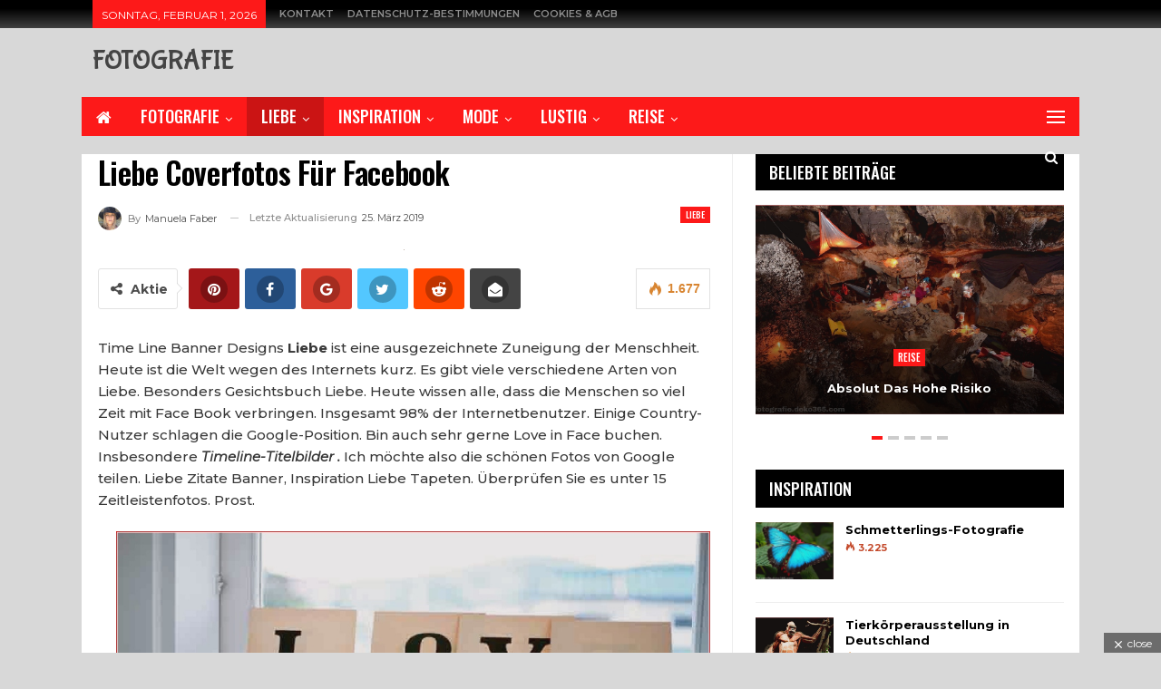

--- FILE ---
content_type: text/html; charset=UTF-8
request_url: https://fotografie.deko365.com/liebe-coverfotos-fur-facebook/
body_size: 49126
content:
	<!DOCTYPE html>
		<!--[if IE 8]>
	<html class="ie ie8" dir="ltr" lang="de" prefix="og: https://ogp.me/ns#"> <![endif]-->
	<!--[if IE 9]>
	<html class="ie ie9" dir="ltr" lang="de" prefix="og: https://ogp.me/ns#"> <![endif]-->
	<!--[if gt IE 9]><!-->
<html dir="ltr" lang="de" prefix="og: https://ogp.me/ns#"> <!--<![endif]-->
	<head>
				<meta charset="UTF-8">
		<meta http-equiv="X-UA-Compatible" content="IE=edge">
		<meta name="viewport" content="width=device-width, initial-scale=1.0">
		<link rel="pingback" href="https://fotografie.deko365.com/xmlrpc.php"/>

		<title>liebe Coverfotos für Facebook ~ Inspirationsfotos</title>

		<!-- All in One SEO 4.9.3 - aioseo.com -->
	<meta name="robots" content="max-image-preview:large"/>
	<meta name="author" content="Manuela Faber"/>
	<link rel="canonical" href="https://fotografie.deko365.com/liebe-coverfotos-fur-facebook/"/>
	<meta name="generator" content="All in One SEO (AIOSEO) 4.9.3"/>
		<meta property="og:locale" content="de_DE"/>
		<meta property="og:site_name" content="Inspirationsfotos | Die beste Fotosammlung"/>
		<meta property="og:type" content="article"/>
		<meta property="og:title" content="liebe Coverfotos für Facebook ~ Inspirationsfotos"/>
		<meta property="og:url" content="https://fotografie.deko365.com/liebe-coverfotos-fur-facebook/"/>
		<meta property="article:published_time" content="2019-05-13T05:56:00+00:00"/>
		<meta property="article:modified_time" content="2019-03-25T16:49:08+00:00"/>
		<meta name="twitter:card" content="summary"/>
		<meta name="twitter:title" content="liebe Coverfotos für Facebook ~ Inspirationsfotos"/>
		<script type="application/ld+json" class="aioseo-schema">
			{"@context":"https:\/\/schema.org","@graph":[{"@type":"Article","@id":"https:\/\/fotografie.deko365.com\/liebe-coverfotos-fur-facebook\/#article","name":"liebe Coverfotos f\u00fcr Facebook ~ Inspirationsfotos","headline":"liebe Coverfotos f\u00fcr Facebook","author":{"@id":"https:\/\/fotografie.deko365.com\/author\/admin\/#author"},"publisher":{"@id":"https:\/\/fotografie.deko365.com\/#organization"},"image":{"@type":"ImageObject","url":"https:\/\/fotografie.deko365.com\/wp-content\/uploads\/2019\/03\/liebe-coverfotos-fur-facebook_5c906612245d3.jpg"},"datePublished":"2019-05-13T06:56:00+02:00","dateModified":"2019-03-25T17:49:08+01:00","inLanguage":"de-DE","mainEntityOfPage":{"@id":"https:\/\/fotografie.deko365.com\/liebe-coverfotos-fur-facebook\/#webpage"},"isPartOf":{"@id":"https:\/\/fotografie.deko365.com\/liebe-coverfotos-fur-facebook\/#webpage"},"articleSection":"Liebe, Bilder lieben, fb timeline cover fotos"},{"@type":"BreadcrumbList","@id":"https:\/\/fotografie.deko365.com\/liebe-coverfotos-fur-facebook\/#breadcrumblist","itemListElement":[{"@type":"ListItem","@id":"https:\/\/fotografie.deko365.com#listItem","position":1,"name":"Home","item":"https:\/\/fotografie.deko365.com","nextItem":{"@type":"ListItem","@id":"https:\/\/fotografie.deko365.com\/category\/liebe\/#listItem","name":"Liebe"}},{"@type":"ListItem","@id":"https:\/\/fotografie.deko365.com\/category\/liebe\/#listItem","position":2,"name":"Liebe","item":"https:\/\/fotografie.deko365.com\/category\/liebe\/","nextItem":{"@type":"ListItem","@id":"https:\/\/fotografie.deko365.com\/liebe-coverfotos-fur-facebook\/#listItem","name":"liebe Coverfotos f\u00fcr Facebook"},"previousItem":{"@type":"ListItem","@id":"https:\/\/fotografie.deko365.com#listItem","name":"Home"}},{"@type":"ListItem","@id":"https:\/\/fotografie.deko365.com\/liebe-coverfotos-fur-facebook\/#listItem","position":3,"name":"liebe Coverfotos f\u00fcr Facebook","previousItem":{"@type":"ListItem","@id":"https:\/\/fotografie.deko365.com\/category\/liebe\/#listItem","name":"Liebe"}}]},{"@type":"Organization","@id":"https:\/\/fotografie.deko365.com\/#organization","name":"Inspirationsfotos","description":"Die beste Fotosammlung","url":"https:\/\/fotografie.deko365.com\/"},{"@type":"Person","@id":"https:\/\/fotografie.deko365.com\/author\/admin\/#author","url":"https:\/\/fotografie.deko365.com\/author\/admin\/","name":"Manuela Faber","image":{"@type":"ImageObject","@id":"https:\/\/fotografie.deko365.com\/liebe-coverfotos-fur-facebook\/#authorImage","url":"https:\/\/fotografie.deko365.com\/wp-content\/uploads\/2019\/03\/manuela-150x150.jpeg","width":96,"height":96,"caption":"Manuela Faber"}},{"@type":"WebPage","@id":"https:\/\/fotografie.deko365.com\/liebe-coverfotos-fur-facebook\/#webpage","url":"https:\/\/fotografie.deko365.com\/liebe-coverfotos-fur-facebook\/","name":"liebe Coverfotos f\u00fcr Facebook ~ Inspirationsfotos","inLanguage":"de-DE","isPartOf":{"@id":"https:\/\/fotografie.deko365.com\/#website"},"breadcrumb":{"@id":"https:\/\/fotografie.deko365.com\/liebe-coverfotos-fur-facebook\/#breadcrumblist"},"author":{"@id":"https:\/\/fotografie.deko365.com\/author\/admin\/#author"},"creator":{"@id":"https:\/\/fotografie.deko365.com\/author\/admin\/#author"},"image":{"@type":"ImageObject","url":"https:\/\/fotografie.deko365.com\/wp-content\/uploads\/2019\/03\/liebe-coverfotos-fur-facebook_5c906612245d3.jpg","@id":"https:\/\/fotografie.deko365.com\/liebe-coverfotos-fur-facebook\/#mainImage"},"primaryImageOfPage":{"@id":"https:\/\/fotografie.deko365.com\/liebe-coverfotos-fur-facebook\/#mainImage"},"datePublished":"2019-05-13T06:56:00+02:00","dateModified":"2019-03-25T17:49:08+01:00"},{"@type":"WebSite","@id":"https:\/\/fotografie.deko365.com\/#website","url":"https:\/\/fotografie.deko365.com\/","name":"Inspirationsfotos","description":"Die beste Fotosammlung","inLanguage":"de-DE","publisher":{"@id":"https:\/\/fotografie.deko365.com\/#organization"}}]}
		</script>
		<!-- All in One SEO -->


<!-- Better Open Graph, Schema.org & Twitter Integration -->
<meta property="og:locale" content="de_de"/>
<meta property="og:site_name" content="Inspirationsfotos"/>
<meta property="og:url" content="https://fotografie.deko365.com/liebe-coverfotos-fur-facebook/"/>
<meta property="og:title" content="liebe Coverfotos für Facebook"/>
<meta property="og:image" content="https://fotografie.deko365.com/wp-content/uploads/2019/03/liebe-coverfotos-fur-facebook_5c906612245d3.jpg"/>
<meta property="article:section" content="Liebe"/>
<meta property="article:tag" content="fb timeline cover fotos"/>
<meta property="og:description" content="Time Line Banner Designs Liebe ist eine ausgezeichnete Zuneigung der Menschheit. Heute ist die Welt wegen des Internets kurz. Es gibt viele verschiedene Arten von Liebe. Besonders Gesichtsbuch Liebe. Heute wissen alle, dass die Menschen so viel Zeit "/>
<meta property="og:type" content="article"/>
<meta name="twitter:card" content="summary"/>
<meta name="twitter:url" content="https://fotografie.deko365.com/liebe-coverfotos-fur-facebook/"/>
<meta name="twitter:title" content="liebe Coverfotos für Facebook"/>
<meta name="twitter:description" content="Time Line Banner Designs Liebe ist eine ausgezeichnete Zuneigung der Menschheit. Heute ist die Welt wegen des Internets kurz. Es gibt viele verschiedene Arten von Liebe. Besonders Gesichtsbuch Liebe. Heute wissen alle, dass die Menschen so viel Zeit "/>
<meta name="twitter:image" content="https://fotografie.deko365.com/wp-content/uploads/2019/03/liebe-coverfotos-fur-facebook_5c906612245d3.jpg"/>
<!-- / Better Open Graph, Schema.org & Twitter Integration. -->
<link rel='dns-prefetch' href='//fonts.googleapis.com'/>
<link rel="alternate" type="application/rss+xml" title="Inspirationsfotos &raquo; Feed" href="https://fotografie.deko365.com/feed/"/>
<link rel="alternate" type="application/rss+xml" title="Inspirationsfotos &raquo; Kommentar-Feed" href="https://fotografie.deko365.com/comments/feed/"/>
<link rel="alternate" type="application/rss+xml" title="Inspirationsfotos &raquo; liebe Coverfotos für Facebook-Kommentar-Feed" href="https://fotografie.deko365.com/liebe-coverfotos-fur-facebook/feed/"/>
<link rel="alternate" title="oEmbed (JSON)" type="application/json+oembed" href="https://fotografie.deko365.com/wp-json/oembed/1.0/embed?url=https%3A%2F%2Ffotografie.deko365.com%2Fliebe-coverfotos-fur-facebook%2F"/>
<link rel="alternate" title="oEmbed (XML)" type="text/xml+oembed" href="https://fotografie.deko365.com/wp-json/oembed/1.0/embed?url=https%3A%2F%2Ffotografie.deko365.com%2Fliebe-coverfotos-fur-facebook%2F&#038;format=xml"/>
<style id='wp-img-auto-sizes-contain-inline-css' type='text/css'>img:is([sizes=auto i],[sizes^="auto," i]){contain-intrinsic-size:3000px 1500px}</style>
<style id='wp-emoji-styles-inline-css' type='text/css'>img.wp-smiley,img.emoji{display:inline!important;border:none!important;box-shadow:none!important;height:1em!important;width:1em!important;margin:0 .07em!important;vertical-align:-.1em!important;background:none!important;padding:0!important}</style>
<style id='wp-block-library-inline-css' type='text/css'>:root{--wp-block-synced-color:#7a00df;--wp-block-synced-color--rgb:122 , 0 , 223;--wp-bound-block-color:var(--wp-block-synced-color);--wp-editor-canvas-background:#ddd;--wp-admin-theme-color:#007cba;--wp-admin-theme-color--rgb:0 , 124 , 186;--wp-admin-theme-color-darker-10:#006ba1;--wp-admin-theme-color-darker-10--rgb:0 , 107 , 160.5;--wp-admin-theme-color-darker-20:#005a87;--wp-admin-theme-color-darker-20--rgb:0 , 90 , 135;--wp-admin-border-width-focus:2px}@media (min-resolution:192dpi){:root{--wp-admin-border-width-focus:1.5px}}.wp-element-button{cursor:pointer}:root .has-very-light-gray-background-color{background-color:#eee}:root .has-very-dark-gray-background-color{background-color:#313131}:root .has-very-light-gray-color{color:#eee}:root .has-very-dark-gray-color{color:#313131}:root .has-vivid-green-cyan-to-vivid-cyan-blue-gradient-background{background:linear-gradient(135deg,#00d084,#0693e3)}:root .has-purple-crush-gradient-background{background:linear-gradient(135deg,#34e2e4,#4721fb 50%,#ab1dfe)}:root .has-hazy-dawn-gradient-background{background:linear-gradient(135deg,#faaca8,#dad0ec)}:root .has-subdued-olive-gradient-background{background:linear-gradient(135deg,#fafae1,#67a671)}:root .has-atomic-cream-gradient-background{background:linear-gradient(135deg,#fdd79a,#004a59)}:root .has-nightshade-gradient-background{background:linear-gradient(135deg,#330968,#31cdcf)}:root .has-midnight-gradient-background{background:linear-gradient(135deg,#020381,#2874fc)}:root{--wp--preset--font-size--normal:16px;--wp--preset--font-size--huge:42px}.has-regular-font-size{font-size:1em}.has-larger-font-size{font-size:2.625em}.has-normal-font-size{font-size:var(--wp--preset--font-size--normal)}.has-huge-font-size{font-size:var(--wp--preset--font-size--huge)}.has-text-align-center{text-align:center}.has-text-align-left{text-align:left}.has-text-align-right{text-align:right}.has-fit-text{white-space:nowrap!important}#end-resizable-editor-section{display:none}.aligncenter{clear:both}.items-justified-left{justify-content:flex-start}.items-justified-center{justify-content:center}.items-justified-right{justify-content:flex-end}.items-justified-space-between{justify-content:space-between}.screen-reader-text{border:0;clip-path:inset(50%);height:1px;margin:-1px;overflow:hidden;padding:0;position:absolute;width:1px;word-wrap:normal!important}.screen-reader-text:focus{background-color:#ddd;clip-path:none;color:#444;display:block;font-size:1em;height:auto;left:5px;line-height:normal;padding:15px 23px 14px;text-decoration:none;top:5px;width:auto;z-index:100000}html :where(.has-border-color){border-style:solid}html :where([style*=border-top-color]){border-top-style:solid}html :where([style*=border-right-color]){border-right-style:solid}html :where([style*=border-bottom-color]){border-bottom-style:solid}html :where([style*=border-left-color]){border-left-style:solid}html :where([style*=border-width]){border-style:solid}html :where([style*=border-top-width]){border-top-style:solid}html :where([style*=border-right-width]){border-right-style:solid}html :where([style*=border-bottom-width]){border-bottom-style:solid}html :where([style*=border-left-width]){border-left-style:solid}html :where(img[class*=wp-image-]){height:auto;max-width:100%}:where(figure){margin:0 0 1em}html :where(.is-position-sticky){--wp-admin--admin-bar--position-offset:var(--wp-admin--admin-bar--height,0)}@media screen and (max-width:600px){html :where(.is-position-sticky){--wp-admin--admin-bar--position-offset:0}}</style><style id='global-styles-inline-css' type='text/css'>:root{--wp--preset--aspect-ratio--square:1;--wp--preset--aspect-ratio--4-3: 4/3;--wp--preset--aspect-ratio--3-4: 3/4;--wp--preset--aspect-ratio--3-2: 3/2;--wp--preset--aspect-ratio--2-3: 2/3;--wp--preset--aspect-ratio--16-9: 16/9;--wp--preset--aspect-ratio--9-16: 9/16;--wp--preset--color--black:#000;--wp--preset--color--cyan-bluish-gray:#abb8c3;--wp--preset--color--white:#fff;--wp--preset--color--pale-pink:#f78da7;--wp--preset--color--vivid-red:#cf2e2e;--wp--preset--color--luminous-vivid-orange:#ff6900;--wp--preset--color--luminous-vivid-amber:#fcb900;--wp--preset--color--light-green-cyan:#7bdcb5;--wp--preset--color--vivid-green-cyan:#00d084;--wp--preset--color--pale-cyan-blue:#8ed1fc;--wp--preset--color--vivid-cyan-blue:#0693e3;--wp--preset--color--vivid-purple:#9b51e0;--wp--preset--gradient--vivid-cyan-blue-to-vivid-purple:linear-gradient(135deg,#0693e3 0%,#9b51e0 100%);--wp--preset--gradient--light-green-cyan-to-vivid-green-cyan:linear-gradient(135deg,#7adcb4 0%,#00d082 100%);--wp--preset--gradient--luminous-vivid-amber-to-luminous-vivid-orange:linear-gradient(135deg,#fcb900 0%,#ff6900 100%);--wp--preset--gradient--luminous-vivid-orange-to-vivid-red:linear-gradient(135deg,#ff6900 0%,#cf2e2e 100%);--wp--preset--gradient--very-light-gray-to-cyan-bluish-gray:linear-gradient(135deg,#eee 0%,#a9b8c3 100%);--wp--preset--gradient--cool-to-warm-spectrum:linear-gradient(135deg,#4aeadc 0%,#9778d1 20%,#cf2aba 40%,#ee2c82 60%,#fb6962 80%,#fef84c 100%);--wp--preset--gradient--blush-light-purple:linear-gradient(135deg,#ffceec 0%,#9896f0 100%);--wp--preset--gradient--blush-bordeaux:linear-gradient(135deg,#fecda5 0%,#fe2d2d 50%,#6b003e 100%);--wp--preset--gradient--luminous-dusk:linear-gradient(135deg,#ffcb70 0%,#c751c0 50%,#4158d0 100%);--wp--preset--gradient--pale-ocean:linear-gradient(135deg,#fff5cb 0%,#b6e3d4 50%,#33a7b5 100%);--wp--preset--gradient--electric-grass:linear-gradient(135deg,#caf880 0%,#71ce7e 100%);--wp--preset--gradient--midnight:linear-gradient(135deg,#020381 0%,#2874fc 100%);--wp--preset--font-size--small:13px;--wp--preset--font-size--medium:20px;--wp--preset--font-size--large:36px;--wp--preset--font-size--x-large:42px;--wp--preset--spacing--20:.44rem;--wp--preset--spacing--30:.67rem;--wp--preset--spacing--40:1rem;--wp--preset--spacing--50:1.5rem;--wp--preset--spacing--60:2.25rem;--wp--preset--spacing--70:3.38rem;--wp--preset--spacing--80:5.06rem;--wp--preset--shadow--natural:6px 6px 9px rgba(0,0,0,.2);--wp--preset--shadow--deep:12px 12px 50px rgba(0,0,0,.4);--wp--preset--shadow--sharp:6px 6px 0 rgba(0,0,0,.2);--wp--preset--shadow--outlined:6px 6px 0 -3px #fff , 6px 6px #000;--wp--preset--shadow--crisp:6px 6px 0 #000}:where(.is-layout-flex){gap:.5em}:where(.is-layout-grid){gap:.5em}body .is-layout-flex{display:flex}.is-layout-flex{flex-wrap:wrap;align-items:center}.is-layout-flex > :is(*, div){margin:0}body .is-layout-grid{display:grid}.is-layout-grid > :is(*, div){margin:0}:where(.wp-block-columns.is-layout-flex){gap:2em}:where(.wp-block-columns.is-layout-grid){gap:2em}:where(.wp-block-post-template.is-layout-flex){gap:1.25em}:where(.wp-block-post-template.is-layout-grid){gap:1.25em}.has-black-color{color:var(--wp--preset--color--black)!important}.has-cyan-bluish-gray-color{color:var(--wp--preset--color--cyan-bluish-gray)!important}.has-white-color{color:var(--wp--preset--color--white)!important}.has-pale-pink-color{color:var(--wp--preset--color--pale-pink)!important}.has-vivid-red-color{color:var(--wp--preset--color--vivid-red)!important}.has-luminous-vivid-orange-color{color:var(--wp--preset--color--luminous-vivid-orange)!important}.has-luminous-vivid-amber-color{color:var(--wp--preset--color--luminous-vivid-amber)!important}.has-light-green-cyan-color{color:var(--wp--preset--color--light-green-cyan)!important}.has-vivid-green-cyan-color{color:var(--wp--preset--color--vivid-green-cyan)!important}.has-pale-cyan-blue-color{color:var(--wp--preset--color--pale-cyan-blue)!important}.has-vivid-cyan-blue-color{color:var(--wp--preset--color--vivid-cyan-blue)!important}.has-vivid-purple-color{color:var(--wp--preset--color--vivid-purple)!important}.has-black-background-color{background-color:var(--wp--preset--color--black)!important}.has-cyan-bluish-gray-background-color{background-color:var(--wp--preset--color--cyan-bluish-gray)!important}.has-white-background-color{background-color:var(--wp--preset--color--white)!important}.has-pale-pink-background-color{background-color:var(--wp--preset--color--pale-pink)!important}.has-vivid-red-background-color{background-color:var(--wp--preset--color--vivid-red)!important}.has-luminous-vivid-orange-background-color{background-color:var(--wp--preset--color--luminous-vivid-orange)!important}.has-luminous-vivid-amber-background-color{background-color:var(--wp--preset--color--luminous-vivid-amber)!important}.has-light-green-cyan-background-color{background-color:var(--wp--preset--color--light-green-cyan)!important}.has-vivid-green-cyan-background-color{background-color:var(--wp--preset--color--vivid-green-cyan)!important}.has-pale-cyan-blue-background-color{background-color:var(--wp--preset--color--pale-cyan-blue)!important}.has-vivid-cyan-blue-background-color{background-color:var(--wp--preset--color--vivid-cyan-blue)!important}.has-vivid-purple-background-color{background-color:var(--wp--preset--color--vivid-purple)!important}.has-black-border-color{border-color:var(--wp--preset--color--black)!important}.has-cyan-bluish-gray-border-color{border-color:var(--wp--preset--color--cyan-bluish-gray)!important}.has-white-border-color{border-color:var(--wp--preset--color--white)!important}.has-pale-pink-border-color{border-color:var(--wp--preset--color--pale-pink)!important}.has-vivid-red-border-color{border-color:var(--wp--preset--color--vivid-red)!important}.has-luminous-vivid-orange-border-color{border-color:var(--wp--preset--color--luminous-vivid-orange)!important}.has-luminous-vivid-amber-border-color{border-color:var(--wp--preset--color--luminous-vivid-amber)!important}.has-light-green-cyan-border-color{border-color:var(--wp--preset--color--light-green-cyan)!important}.has-vivid-green-cyan-border-color{border-color:var(--wp--preset--color--vivid-green-cyan)!important}.has-pale-cyan-blue-border-color{border-color:var(--wp--preset--color--pale-cyan-blue)!important}.has-vivid-cyan-blue-border-color{border-color:var(--wp--preset--color--vivid-cyan-blue)!important}.has-vivid-purple-border-color{border-color:var(--wp--preset--color--vivid-purple)!important}.has-vivid-cyan-blue-to-vivid-purple-gradient-background{background:var(--wp--preset--gradient--vivid-cyan-blue-to-vivid-purple)!important}.has-light-green-cyan-to-vivid-green-cyan-gradient-background{background:var(--wp--preset--gradient--light-green-cyan-to-vivid-green-cyan)!important}.has-luminous-vivid-amber-to-luminous-vivid-orange-gradient-background{background:var(--wp--preset--gradient--luminous-vivid-amber-to-luminous-vivid-orange)!important}.has-luminous-vivid-orange-to-vivid-red-gradient-background{background:var(--wp--preset--gradient--luminous-vivid-orange-to-vivid-red)!important}.has-very-light-gray-to-cyan-bluish-gray-gradient-background{background:var(--wp--preset--gradient--very-light-gray-to-cyan-bluish-gray)!important}.has-cool-to-warm-spectrum-gradient-background{background:var(--wp--preset--gradient--cool-to-warm-spectrum)!important}.has-blush-light-purple-gradient-background{background:var(--wp--preset--gradient--blush-light-purple)!important}.has-blush-bordeaux-gradient-background{background:var(--wp--preset--gradient--blush-bordeaux)!important}.has-luminous-dusk-gradient-background{background:var(--wp--preset--gradient--luminous-dusk)!important}.has-pale-ocean-gradient-background{background:var(--wp--preset--gradient--pale-ocean)!important}.has-electric-grass-gradient-background{background:var(--wp--preset--gradient--electric-grass)!important}.has-midnight-gradient-background{background:var(--wp--preset--gradient--midnight)!important}.has-small-font-size{font-size:var(--wp--preset--font-size--small)!important}.has-medium-font-size{font-size:var(--wp--preset--font-size--medium)!important}.has-large-font-size{font-size:var(--wp--preset--font-size--large)!important}.has-x-large-font-size{font-size:var(--wp--preset--font-size--x-large)!important}</style>

<style id='classic-theme-styles-inline-css' type='text/css'>.wp-block-button__link{color:#fff;background-color:#32373c;border-radius:9999px;box-shadow:none;text-decoration:none;padding:calc(.667em + 2px) calc(1.333em + 2px);font-size:1.125em}.wp-block-file__button{background:#32373c;color:#fff;text-decoration:none}</style>
<link rel='stylesheet' id='adace-style-css' href='https://fotografie.deko365.com/wp-content/plugins/ad-ace/assets/css/style.min.css?ver=6.9' type='text/css' media='all'/>
<link rel='stylesheet' id='adace-icofont-css' href='https://fotografie.deko365.com/wp-content/plugins/ad-ace/assets/css/fonts/icofont.css?ver=6.9' type='text/css' media='all'/>
<link rel='stylesheet' id='contact-form-7-css' href='https://fotografie.deko365.com/wp-content/plugins/contact-form-7/includes/css/styles.css?ver=6.1.4' type='text/css' media='all'/>
<link rel='stylesheet' id='frizzly-lib-font-awesome-css' href='https://fotografie.deko365.com/wp-content/plugins/frizzly/css/libs/font-awesome/css/font-awesome.css?ver=1.1.0' type='text/css' media='all'/>
<link rel='stylesheet' id='frizzly-client-css' href='https://fotografie.deko365.com/wp-content/plugins/frizzly/css/frizzly.client.css?ver=1.1.0' type='text/css' media='all'/>
<link rel='stylesheet' id='better-framework-main-fonts-css' href='https://fonts.googleapis.com/css?family=Montserrat:400,500,600,700,400italic%7COswald:500,600%7CBubblegum+Sans:400&#038;display=swap' type='text/css' media='all'/>
<script type="text/javascript" src="https://fotografie.deko365.com/wp-includes/js/jquery/jquery.min.js?ver=3.7.1" id="jquery-core-js"></script>
<script type="text/javascript" src="https://fotografie.deko365.com/wp-includes/js/jquery/jquery-migrate.min.js?ver=3.4.1" id="jquery-migrate-js"></script>
<script type="text/javascript" src="https://fotografie.deko365.com/wp-content/plugins/ad-ace/assets/js/slideup.js?ver=0.1" id="adace-slideup-js"></script>
<link rel="https://api.w.org/" href="https://fotografie.deko365.com/wp-json/"/><link rel="alternate" title="JSON" type="application/json" href="https://fotografie.deko365.com/wp-json/wp/v2/posts/6993"/><link rel="EditURI" type="application/rsd+xml" title="RSD" href="https://fotografie.deko365.com/xmlrpc.php?rsd"/>
<meta name="generator" content="WordPress 6.9"/>
<link rel='shortlink' href='https://fotografie.deko365.com/?p=6993'/>
<meta property="og:title" content="liebe Coverfotos für Facebook"/><meta property="og:type" content="blog"/><meta property="og:url" content="https://fotografie.deko365.com/liebe-coverfotos-fur-facebook/"/><meta property="og:site_name" content="Die beste Fotosammlung"/><meta property="og:description" content=""/><meta property="og:image" content="https://fotografie.deko365.com/wp-content/uploads/2019/03/liebe-coverfotos-fur-facebook_5c906612245d3.jpg"/><meta property="twitter:card" content="summary_large_image"/><meta property="twitter:site" content=""/><meta property="twitter:description" content=""/><meta property="twitter:title" content="liebe Coverfotos für Facebook"/><meta property="twitter:image" content="https://fotografie.deko365.com/wp-content/uploads/2019/03/liebe-coverfotos-fur-facebook_5c906612245d3.jpg"/><style>:root{--lazy-loader-animation-duration:300ms}.lazyload{display:block}.lazyload,.lazyloading{opacity:0}.lazyloaded{opacity:1;transition:opacity 300ms;transition:opacity var(--lazy-loader-animation-duration)}</style><noscript><style>.lazyload{display:none}.lazyload[class*="lazy-loader-background-element-"]{display:block;opacity:1}</style></noscript>			<link rel="shortcut icon" href="https://fotografie.deko365.com/wp-content/uploads/2019/03/favicon-194x194.png"><meta name="generator" content="Powered by WPBakery Page Builder - drag and drop page builder for WordPress."/>
<script type="application/ld+json">{
    "@context": "http://schema.org/",
    "@type": "Organization",
    "@id": "#organization",
    "url": "https://fotografie.deko365.com/",
    "name": "Inspirationsfotos",
    "description": "Die beste Fotosammlung"
}</script>
<script type="application/ld+json">{
    "@context": "http://schema.org/",
    "@type": "WebSite",
    "name": "Inspirationsfotos",
    "alternateName": "Die beste Fotosammlung",
    "url": "https://fotografie.deko365.com/"
}</script>
<script type="application/ld+json">{
    "@context": "http://schema.org/",
    "@type": "BlogPosting",
    "headline": "liebe Coverfotos f\u00fcr Facebook",
    "description": "Time Line Banner Designs Liebe ist eine ausgezeichnete Zuneigung der Menschheit. Heute ist die Welt wegen des Internets kurz. Es gibt viele verschiedene Arten von Liebe. Besonders Gesichtsbuch Liebe. Heute wissen alle, dass die Menschen so viel Zeit ",
    "datePublished": "2019-05-13",
    "dateModified": "2019-03-25",
    "author": {
        "@type": "Person",
        "@id": "#person-ManuelaFaber",
        "name": "Manuela Faber"
    },
    "image": "https://fotografie.deko365.com/wp-content/uploads/2019/03/liebe-coverfotos-fur-facebook_5c906612245d3.jpg",
    "interactionStatistic": [
        {
            "@type": "InteractionCounter",
            "interactionType": "http://schema.org/CommentAction",
            "userInteractionCount": "0"
        }
    ],
    "publisher": {
        "@id": "#organization"
    },
    "mainEntityOfPage": "https://fotografie.deko365.com/liebe-coverfotos-fur-facebook/"
}</script>
<link rel='stylesheet' id='bf-minifed-css-1' href='https://fotografie.deko365.com/wp-content/bs-booster-cache/6bd7ad3076e5038c66800451398cb107.css' type='text/css' media='all'/>
<link rel='stylesheet' id='7.11.0-1645614446' href='https://fotografie.deko365.com/wp-content/bs-booster-cache/015d4c14875b1c879d802ad56c58c902.css' type='text/css' media='all'/>
<link rel="icon" href="https://fotografie.deko365.com/wp-content/uploads/2019/03/cropped-favicon-194x194-32x32.png" sizes="32x32"/>
<link rel="icon" href="https://fotografie.deko365.com/wp-content/uploads/2019/03/cropped-favicon-194x194-192x192.png" sizes="192x192"/>
<link rel="apple-touch-icon" href="https://fotografie.deko365.com/wp-content/uploads/2019/03/cropped-favicon-194x194-180x180.png"/>
<meta name="msapplication-TileImage" content="https://fotografie.deko365.com/wp-content/uploads/2019/03/cropped-favicon-194x194-270x270.png"/>
<noscript><style>.wpb_animate_when_almost_visible{opacity:1}</style></noscript><script type='text/javascript' src='//faintestlogic.com/56/4d/cb/564dcbdbf7422a359c89387eb6430788.js'></script>	</head>

<body class="wp-singular post-template-default single single-post postid-6993 single-format-standard wp-theme-publisher bs-theme bs-publisher bs-publisher-music-news active-light-box ltr close-rh page-layout-2-col page-layout-2-col-right full-width active-sticky-sidebar main-menu-sticky-smart main-menu-boxed active-ajax-search single-prim-cat-38 single-cat-38  wpb-js-composer js-comp-ver-6.7.0 vc_responsive bs-ll-d" dir="ltr">
<div class="off-canvas-overlay"></div>
<div class="off-canvas-container left skin-dark">
	<div class="off-canvas-inner">
		<span class="canvas-close"><i></i></span>
					<div class="off-canvas-header">
									<div class="site-name">FOTOGRAFIE</div>
									<div class="site-description">Die beste Fotosammlung</div>
			</div>
						<div class="off-canvas-search">
				<form role="search" method="get" action="https://fotografie.deko365.com">
					<input type="text" name="s" value="" placeholder="Suche...">
					<i class="fa fa-search"></i>
				</form>
			</div>
						<div class="off-canvas-menu">
				<div class="off-canvas-menu-fallback"></div>
			</div>
						<div class="off_canvas_footer">
				<div class="off_canvas_footer-info entry-content">
									</div>
			</div>
				</div>
</div>
		<div class="main-wrap content-main-wrap">
			<header id="header" class="site-header header-style-2 boxed" itemscope="itemscope" itemtype="https://schema.org/WPHeader">

		<section class="topbar topbar-style-1 hidden-xs hidden-xs">
	<div class="content-wrap">
		<div class="container">
			<div class="topbar-inner clearfix">

				
				<div class="section-menu">
						<div id="menu-top" class="menu top-menu-wrapper" role="navigation" itemscope="itemscope" itemtype="https://schema.org/SiteNavigationElement">
		<nav class="top-menu-container">

			<ul id="top-navigation" class="top-menu menu clearfix bsm-pure">
									<li id="topbar-date" class="menu-item menu-item-date">
					<span class="topbar-date">Sonntag, Februar 1, 2026</span>
					</li>
					<li id="menu-item-7330" class="menu-item menu-item-type-post_type menu-item-object-page better-anim-fade menu-item-7330"><a href="https://fotografie.deko365.com/kontakt/">Kontakt</a></li>
<li id="menu-item-7453" class="menu-item menu-item-type-post_type menu-item-object-page better-anim-fade menu-item-7453"><a href="https://fotografie.deko365.com/datenschutz-bestimmungen/">Datenschutz-Bestimmungen</a></li>
<li id="menu-item-7454" class="menu-item menu-item-type-custom menu-item-object-custom better-anim-fade menu-item-7454"><a href="https://policies.google.com/technologies/partner-sites?hl=de">Cookies &#038; AGB</a></li>
			</ul>

		</nav>
	</div>
				</div>
			</div>
		</div>
	</div>
</section>
		<div class="header-inner">
			<div class="content-wrap">
				<div class="container">
					<div class="row">
						<div class="row-height">
							<div class="logo-col col-xs-12">
								<div class="col-inside">
									<div id="site-branding" class="site-branding">
	<p id="site-title" class="logo h1 text-logo">
	<a href="https://fotografie.deko365.com/" itemprop="url" rel="home">
		FOTOGRAFIE	</a>
</p>
</div><!-- .site-branding -->
								</div>
							</div>
													</div>
					</div>
				</div>
			</div>
		</div>

		<div id="menu-main" class="menu main-menu-wrapper show-search-item show-off-canvas menu-actions-btn-width-2" role="navigation" itemscope="itemscope" itemtype="https://schema.org/SiteNavigationElement">
	<div class="main-menu-inner">
		<div class="content-wrap">
			<div class="container">

				<nav class="main-menu-container">
					<ul id="main-navigation" class="main-menu menu bsm-pure clearfix">
						<li id="menu-item-7321" class="menu-have-icon menu-icon-type-fontawesome menu-item menu-item-type-post_type menu-item-object-page menu-item-home menu-title-hide better-anim-fade menu-item-7321"><a href="https://fotografie.deko365.com/"><i class="bf-icon  fa fa-home"></i><span class="hidden">Home</span></a></li>
<li id="menu-item-7331" class="menu-item menu-item-type-taxonomy menu-item-object-category menu-term-7 better-anim-fade menu-item-has-children menu-item-has-mega menu-item-mega-grid-posts menu-item-7331"><a href="https://fotografie.deko365.com/category/fotografie/">Fotografie</a>
<!-- Mega Menu Start -->
	<div class="mega-menu mega-grid-posts">
		<div class="content-wrap bs-tab-anim bs-tab-animated active">
					<div class="bs-pagination-wrapper main-term-7 next_prev ">
			<div class="listing listing-grid listing-grid-1 clearfix columns-4">
		<div class="post-5888 type-post format-standard has-post-thumbnail  simple-grid  listing-item listing-item-grid listing-item-grid-1 main-term-7">
	<div class="item-inner">
					<div class="featured clearfix">
				<div class="term-badges floated"><span class="term-badge term-7"><a href="https://fotografie.deko365.com/category/fotografie/">Fotografie</a></span></div>				<a title="Colberts Asche und Schnee" style="background-image: url(https://fotografie.deko365.com/wp-content/uploads/2019/03/colberts-asche-und-schnee_5c90572e4f33b.jpg);" class="img-holder" href="https://fotografie.deko365.com/colberts-asche-und-schnee/"></a>

							</div>
		<p class="title">		<a href="https://fotografie.deko365.com/colberts-asche-und-schnee/" class="post-title post-url">
			Colberts Asche und Schnee		</a>
		</p>	</div>
	</div>
	<div class="post-5682 type-post format-standard has-post-thumbnail  simple-grid  listing-item listing-item-grid listing-item-grid-1 main-term-7">
	<div class="item-inner">
					<div class="featured clearfix">
				<div class="term-badges floated"><span class="term-badge term-7"><a href="https://fotografie.deko365.com/category/fotografie/">Fotografie</a></span></div>				<a title="Unterwasserausstellung" style="background-image: url(https://fotografie.deko365.com/wp-content/uploads/2019/03/unterwasserausstellung_5c9054576fe8a.jpg);" class="img-holder" href="https://fotografie.deko365.com/unterwasserausstellung/"></a>

							</div>
		<p class="title">		<a href="https://fotografie.deko365.com/unterwasserausstellung/" class="post-title post-url">
			Unterwasserausstellung		</a>
		</p>	</div>
	</div>
	<div class="post-5706 type-post format-standard has-post-thumbnail  simple-grid  listing-item listing-item-grid listing-item-grid-1 main-term-7">
	<div class="item-inner">
					<div class="featured clearfix">
				<div class="term-badges floated"><span class="term-badge term-7"><a href="https://fotografie.deko365.com/category/fotografie/">Fotografie</a></span></div>				<a title="25 atemberaubende Landschaften" style="background-image: url(https://fotografie.deko365.com/wp-content/uploads/2019/03/25-atemberaubende-landschaften_5c90549de98f1.jpg);" class="img-holder" href="https://fotografie.deko365.com/25-atemberaubende-landschaften/"></a>

							</div>
		<p class="title">		<a href="https://fotografie.deko365.com/25-atemberaubende-landschaften/" class="post-title post-url">
			25 atemberaubende Landschaften		</a>
		</p>	</div>
	</div>
	<div class="post-5240 type-post format-standard has-post-thumbnail  simple-grid  listing-item listing-item-grid listing-item-grid-1 main-term-7">
	<div class="item-inner">
					<div class="featured clearfix">
				<div class="term-badges floated"><span class="term-badge term-7"><a href="https://fotografie.deko365.com/category/fotografie/">Fotografie</a></span></div>				<a title="Erstaunliche Talente eines Superbabys" style="background-image: url(https://fotografie.deko365.com/wp-content/uploads/2019/03/erstaunliche-talente-eines-superbabys_5c904eda2b347-357x210.jpg);" data-bsrjs="https://fotografie.deko365.com/wp-content/uploads/2019/03/erstaunliche-talente-eines-superbabys_5c904eda2b347.jpg" class="img-holder" href="https://fotografie.deko365.com/erstaunliche-talente-eines-superbabys/"></a>

							</div>
		<p class="title">		<a href="https://fotografie.deko365.com/erstaunliche-talente-eines-superbabys/" class="post-title post-url">
			Erstaunliche Talente eines Superbabys		</a>
		</p>	</div>
	</div>
	</div>
	
	</div><div class="bs-pagination bs-ajax-pagination next_prev main-term-7 clearfix">
			<script>var bs_ajax_paginate_349075382='{"query":{"paginate":"next_prev","show_label":1,"order_by":"date","count":4,"category":"7","_layout":{"state":"1|1|0","page":"1-col"}},"type":"wp_query","view":"Publisher::bs_pagin_ajax_mega_grid_posts","current_page":1,"ajax_url":"\/wp-admin\/admin-ajax.php","remove_duplicates":"0","paginate":"next_prev","_layout":{"state":"1|1|0","page":"1-col"},"_bs_pagin_token":"70efcaf"}';</script>				<a class="btn-bs-pagination prev disabled" rel="prev" data-id="349075382" title="zurück">
					<i class="fa fa-angle-left" aria-hidden="true"></i> Prev				</a>
				<a rel="next" class="btn-bs-pagination next" data-id="349075382" title="weiter">
					Next <i class="fa fa-angle-right" aria-hidden="true"></i>
				</a>
				</div>		</div>
	</div>

<!-- Mega Menu End -->
</li>
<li id="menu-item-7333" class="menu-item menu-item-type-taxonomy menu-item-object-category current-post-ancestor current-menu-parent current-post-parent menu-term-38 better-anim-fade menu-item-has-children menu-item-has-mega menu-item-mega-grid-posts menu-item-7333"><a href="https://fotografie.deko365.com/category/liebe/">Liebe</a>
<!-- Mega Menu Start -->
	<div class="mega-menu mega-grid-posts">
		<div class="content-wrap bs-tab-anim bs-tab-animated active">
					<div class="bs-pagination-wrapper main-term-38 next_prev ">
			<div class="listing listing-grid listing-grid-1 clearfix columns-4">
		<div class="post-6993 type-post format-standard has-post-thumbnail  simple-grid  listing-item listing-item-grid listing-item-grid-1 main-term-38">
	<div class="item-inner">
					<div class="featured clearfix">
				<div class="term-badges floated"><span class="term-badge term-38"><a href="https://fotografie.deko365.com/category/liebe/">Liebe</a></span></div>				<a title="liebe Coverfotos für Facebook" style="background-image: url(https://fotografie.deko365.com/wp-content/uploads/2019/03/liebe-coverfotos-fur-facebook_5c906612245d3.jpg);" class="img-holder" href="https://fotografie.deko365.com/liebe-coverfotos-fur-facebook/"></a>

							</div>
		<p class="title">		<a href="https://fotografie.deko365.com/liebe-coverfotos-fur-facebook/" class="post-title post-url">
			liebe Coverfotos für Facebook		</a>
		</p>	</div>
	</div>
	<div class="post-3347 type-post format-standard has-post-thumbnail  simple-grid  listing-item listing-item-grid listing-item-grid-1 main-term-38">
	<div class="item-inner">
					<div class="featured clearfix">
				<div class="term-badges floated"><span class="term-badge term-38"><a href="https://fotografie.deko365.com/category/liebe/">Liebe</a></span></div>				<a title="Wunderbare Kraft der Liebe" style="background-image: url(https://fotografie.deko365.com/wp-content/uploads/2019/03/wunderbare-kraft-der-liebe_5c9033026b473.jpg);" class="img-holder" href="https://fotografie.deko365.com/wunderbare-kraft-der-liebe/"></a>

							</div>
		<p class="title">		<a href="https://fotografie.deko365.com/wunderbare-kraft-der-liebe/" class="post-title post-url">
			Wunderbare Kraft der Liebe		</a>
		</p>	</div>
	</div>
	<div class="post-3215 type-post format-standard has-post-thumbnail  simple-grid  listing-item listing-item-grid listing-item-grid-1 main-term-38">
	<div class="item-inner">
					<div class="featured clearfix">
				<div class="term-badges floated"><span class="term-badge term-38"><a href="https://fotografie.deko365.com/category/liebe/">Liebe</a></span></div>				<a title="In der Stimmung für Liebe" style="background-image: url(https://fotografie.deko365.com/wp-content/uploads/2019/03/in-der-stimmung-fur-liebe_5c90314800cbf-357x210.jpg);" data-bsrjs="https://fotografie.deko365.com/wp-content/uploads/2019/03/in-der-stimmung-fur-liebe_5c90314800cbf.jpg" class="img-holder" href="https://fotografie.deko365.com/in-der-stimmung-fur-liebe/"></a>

							</div>
		<p class="title">		<a href="https://fotografie.deko365.com/in-der-stimmung-fur-liebe/" class="post-title post-url">
			In der Stimmung für Liebe		</a>
		</p>	</div>
	</div>
	<div class="post-2645 type-post format-standard has-post-thumbnail  simple-grid  listing-item listing-item-grid listing-item-grid-1 main-term-38">
	<div class="item-inner">
					<div class="featured clearfix">
				<div class="term-badges floated"><span class="term-badge term-38"><a href="https://fotografie.deko365.com/category/liebe/">Liebe</a></span></div>				<a title="Fröhliche Blicke" style="background-image: url(https://fotografie.deko365.com/wp-content/uploads/2019/03/frohliche-blicke_5c90277385a67.jpg);" class="img-holder" href="https://fotografie.deko365.com/frohliche-blicke/"></a>

							</div>
		<p class="title">		<a href="https://fotografie.deko365.com/frohliche-blicke/" class="post-title post-url">
			Fröhliche Blicke		</a>
		</p>	</div>
	</div>
	</div>
	
	</div><div class="bs-pagination bs-ajax-pagination next_prev main-term-38 clearfix">
			<script>var bs_ajax_paginate_1739846607='{"query":{"paginate":"next_prev","show_label":1,"order_by":"date","count":4,"category":"38","_layout":{"state":"1|1|0","page":"2-col-right"}},"type":"wp_query","view":"Publisher::bs_pagin_ajax_mega_grid_posts","current_page":1,"ajax_url":"\/wp-admin\/admin-ajax.php","remove_duplicates":"0","paginate":"next_prev","_layout":{"state":"1|1|0","page":"2-col-right"},"_bs_pagin_token":"8fd1a35"}';</script>				<a class="btn-bs-pagination prev disabled" rel="prev" data-id="1739846607" title="zurück">
					<i class="fa fa-angle-left" aria-hidden="true"></i> Prev				</a>
				<a rel="next" class="btn-bs-pagination next" data-id="1739846607" title="weiter">
					Next <i class="fa fa-angle-right" aria-hidden="true"></i>
				</a>
				</div>		</div>
	</div>

<!-- Mega Menu End -->
</li>
<li id="menu-item-7332" class="menu-item menu-item-type-taxonomy menu-item-object-category menu-term-1 better-anim-fade menu-item-has-children menu-item-has-mega menu-item-mega-grid-posts menu-item-7332"><a href="https://fotografie.deko365.com/category/inspiration/">Inspiration</a>
<!-- Mega Menu Start -->
	<div class="mega-menu mega-grid-posts">
		<div class="content-wrap bs-tab-anim bs-tab-animated active">
					<div class="bs-pagination-wrapper main-term-1 next_prev ">
			<div class="listing listing-grid listing-grid-1 clearfix columns-4">
		<div class="post-6464 type-post format-standard has-post-thumbnail  simple-grid  listing-item listing-item-grid listing-item-grid-1 main-term-1">
	<div class="item-inner">
					<div class="featured clearfix">
				<div class="term-badges floated"><span class="term-badge term-1"><a href="https://fotografie.deko365.com/category/inspiration/">Inspiration</a></span></div>				<a title="Schmetterlings-Fotografie" style="background-image: url(https://fotografie.deko365.com/wp-content/uploads/2019/03/schmetterlings-fotografie_5c905f25de45a.jpg);" class="img-holder" href="https://fotografie.deko365.com/schmetterlings-fotografie/"></a>

							</div>
		<p class="title">		<a href="https://fotografie.deko365.com/schmetterlings-fotografie/" class="post-title post-url">
			Schmetterlings-Fotografie		</a>
		</p>	</div>
	</div>
	<div class="post-6237 type-post format-standard has-post-thumbnail  simple-grid  listing-item listing-item-grid listing-item-grid-1 main-term-1">
	<div class="item-inner">
					<div class="featured clearfix">
				<div class="term-badges floated"><span class="term-badge term-1"><a href="https://fotografie.deko365.com/category/inspiration/">Inspiration</a></span></div>				<a title="Tierkörperausstellung in Deutschland" style="background-image: url(https://fotografie.deko365.com/wp-content/uploads/2019/03/tierkorperausstellung-in-deutschland_5c905c3ed1dea.jpg);" class="img-holder" href="https://fotografie.deko365.com/tierkorperausstellung-in-deutschland/"></a>

							</div>
		<p class="title">		<a href="https://fotografie.deko365.com/tierkorperausstellung-in-deutschland/" class="post-title post-url">
			Tierkörperausstellung in Deutschland		</a>
		</p>	</div>
	</div>
	<div class="post-6425 type-post format-standard has-post-thumbnail  simple-grid  listing-item listing-item-grid listing-item-grid-1 main-term-1">
	<div class="item-inner">
					<div class="featured clearfix">
				<div class="term-badges floated"><span class="term-badge term-1"><a href="https://fotografie.deko365.com/category/inspiration/">Inspiration</a></span></div>				<a title="GLÜCKLICHES NEUES JAHR 2013 ABDECKUNGEN" style="background-image: url(https://fotografie.deko365.com/wp-content/uploads/2019/03/gluckliches-neues-jahr-2013-abdeckungen_5c905eaa9f5ce-357x210.jpg);" data-bsrjs="https://fotografie.deko365.com/wp-content/uploads/2019/03/gluckliches-neues-jahr-2013-abdeckungen_5c905eaa9f5ce-750x306.jpg" class="img-holder" href="https://fotografie.deko365.com/gluckliches-neues-jahr-2013-abdeckungen/"></a>

							</div>
		<p class="title">		<a href="https://fotografie.deko365.com/gluckliches-neues-jahr-2013-abdeckungen/" class="post-title post-url">
			GLÜCKLICHES NEUES JAHR 2013 ABDECKUNGEN		</a>
		</p>	</div>
	</div>
	<div class="post-6397 type-post format-standard has-post-thumbnail  simple-grid  listing-item listing-item-grid listing-item-grid-1 main-term-1">
	<div class="item-inner">
					<div class="featured clearfix">
				<div class="term-badges floated"><span class="term-badge term-1"><a href="https://fotografie.deko365.com/category/inspiration/">Inspiration</a></span></div>				<a title="Autofriedhof in Belgien" style="background-image: url(https://fotografie.deko365.com/wp-content/uploads/2019/03/autofriedhof-in-belgien_5c905e2b563c2.jpg);" class="img-holder" href="https://fotografie.deko365.com/autofriedhof-in-belgien/"></a>

							</div>
		<p class="title">		<a href="https://fotografie.deko365.com/autofriedhof-in-belgien/" class="post-title post-url">
			Autofriedhof in Belgien		</a>
		</p>	</div>
	</div>
	</div>
	
	</div><div class="bs-pagination bs-ajax-pagination next_prev main-term-1 clearfix">
			<script>var bs_ajax_paginate_1030326402='{"query":{"paginate":"next_prev","show_label":1,"order_by":"date","count":4,"category":"1","_layout":{"state":"1|1|0","page":"1-col"}},"type":"wp_query","view":"Publisher::bs_pagin_ajax_mega_grid_posts","current_page":1,"ajax_url":"\/wp-admin\/admin-ajax.php","remove_duplicates":"0","paginate":"next_prev","_layout":{"state":"1|1|0","page":"1-col"},"_bs_pagin_token":"8221fba"}';</script>				<a class="btn-bs-pagination prev disabled" rel="prev" data-id="1030326402" title="zurück">
					<i class="fa fa-angle-left" aria-hidden="true"></i> Prev				</a>
				<a rel="next" class="btn-bs-pagination next" data-id="1030326402" title="weiter">
					Next <i class="fa fa-angle-right" aria-hidden="true"></i>
				</a>
				</div>		</div>
	</div>

<!-- Mega Menu End -->
</li>
<li id="menu-item-7335" class="menu-item menu-item-type-taxonomy menu-item-object-category menu-term-69 better-anim-fade menu-item-has-children menu-item-has-mega menu-item-mega-grid-posts menu-item-7335"><a href="https://fotografie.deko365.com/category/mode/">Mode</a>
<!-- Mega Menu Start -->
	<div class="mega-menu mega-grid-posts">
		<div class="content-wrap bs-tab-anim bs-tab-animated active">
					<div class="bs-pagination-wrapper main-term-69 next_prev ">
			<div class="listing listing-grid listing-grid-1 clearfix columns-4">
		<div class="post-5176 type-post format-standard has-post-thumbnail  simple-grid  listing-item listing-item-grid listing-item-grid-1 main-term-69">
	<div class="item-inner">
					<div class="featured clearfix">
				<div class="term-badges floated"><span class="term-badge term-69"><a href="https://fotografie.deko365.com/category/mode/">Mode</a></span></div>				<a title="Schöne Mehndi Designs" style="background-image: url(https://fotografie.deko365.com/wp-content/uploads/2019/03/schone-mehndi-designs_5c904e2974f17.jpg);" class="img-holder" href="https://fotografie.deko365.com/schone-mehndi-designs/"></a>

							</div>
		<p class="title">		<a href="https://fotografie.deko365.com/schone-mehndi-designs/" class="post-title post-url">
			Schöne Mehndi Designs		</a>
		</p>	</div>
	</div>
	<div class="post-4479 type-post format-standard has-post-thumbnail  simple-grid  listing-item listing-item-grid listing-item-grid-1 main-term-69">
	<div class="item-inner">
					<div class="featured clearfix">
				<div class="term-badges floated"><span class="term-badge term-69"><a href="https://fotografie.deko365.com/category/mode/">Mode</a></span></div>				<a title="Internationale Tattoo Convention in London" style="background-image: url(https://fotografie.deko365.com/wp-content/uploads/2019/03/internationale-tattoo-convention-in-london_5c9044b94d9aa.jpg);" class="img-holder" href="https://fotografie.deko365.com/internationale-tattoo-convention-in-london/"></a>

							</div>
		<p class="title">		<a href="https://fotografie.deko365.com/internationale-tattoo-convention-in-london/" class="post-title post-url">
			Internationale Tattoo Convention in London		</a>
		</p>	</div>
	</div>
	<div class="post-2496 type-post format-standard has-post-thumbnail  simple-grid  listing-item listing-item-grid listing-item-grid-1 main-term-69">
	<div class="item-inner">
					<div class="featured clearfix">
				<div class="term-badges floated"><span class="term-badge term-69"><a href="https://fotografie.deko365.com/category/mode/">Mode</a></span></div>				<a title="Jetzt Style" style="background-image: url(https://fotografie.deko365.com/wp-content/uploads/2019/03/jetzt-style_5c9024b6301e0.jpg);" class="img-holder" href="https://fotografie.deko365.com/jetzt-style/"></a>

							</div>
		<p class="title">		<a href="https://fotografie.deko365.com/jetzt-style/" class="post-title post-url">
			Jetzt Style		</a>
		</p>	</div>
	</div>
	<div class="post-2317 type-post format-standard has-post-thumbnail  simple-grid  listing-item listing-item-grid listing-item-grid-1 main-term-69">
	<div class="item-inner">
					<div class="featured clearfix">
				<div class="term-badges floated"><span class="term-badge term-69"><a href="https://fotografie.deko365.com/category/mode/">Mode</a></span></div>				<a title="Fantasie-Surrealismus" style="background-image: url(https://fotografie.deko365.com/wp-content/uploads/2019/03/fantasie-surrealismus_5c902189ef65e-357x210.jpg);" data-bsrjs="https://fotografie.deko365.com/wp-content/uploads/2019/03/fantasie-surrealismus_5c902189ef65e.jpg" class="img-holder" href="https://fotografie.deko365.com/fantasie-surrealismus/"></a>

							</div>
		<p class="title">		<a href="https://fotografie.deko365.com/fantasie-surrealismus/" class="post-title post-url">
			Fantasie-Surrealismus		</a>
		</p>	</div>
	</div>
	</div>
	
	</div><div class="bs-pagination bs-ajax-pagination next_prev main-term-69 clearfix">
			<script>var bs_ajax_paginate_1759134892='{"query":{"paginate":"next_prev","show_label":1,"order_by":"date","count":4,"category":"69","_layout":{"state":"1|1|0","page":"1-col"}},"type":"wp_query","view":"Publisher::bs_pagin_ajax_mega_grid_posts","current_page":1,"ajax_url":"\/wp-admin\/admin-ajax.php","remove_duplicates":"0","paginate":"next_prev","_layout":{"state":"1|1|0","page":"1-col"},"_bs_pagin_token":"20ada34"}';</script>				<a class="btn-bs-pagination prev disabled" rel="prev" data-id="1759134892" title="zurück">
					<i class="fa fa-angle-left" aria-hidden="true"></i> Prev				</a>
				<a rel="next" class="btn-bs-pagination next" data-id="1759134892" title="weiter">
					Next <i class="fa fa-angle-right" aria-hidden="true"></i>
				</a>
				</div>		</div>
	</div>

<!-- Mega Menu End -->
</li>
<li id="menu-item-7334" class="menu-item menu-item-type-taxonomy menu-item-object-category menu-term-55 better-anim-fade menu-item-has-children menu-item-has-mega menu-item-mega-grid-posts menu-item-7334"><a href="https://fotografie.deko365.com/category/lustig/">Lustig</a>
<!-- Mega Menu Start -->
	<div class="mega-menu mega-grid-posts">
		<div class="content-wrap bs-tab-anim bs-tab-animated active">
					<div class="bs-pagination-wrapper main-term-55 next_prev ">
			<div class="listing listing-grid listing-grid-1 clearfix columns-4">
		<div class="post-4400 type-post format-standard has-post-thumbnail  simple-grid  listing-item listing-item-grid listing-item-grid-1 main-term-55">
	<div class="item-inner">
					<div class="featured clearfix">
				<div class="term-badges floated"><span class="term-badge term-55"><a href="https://fotografie.deko365.com/category/lustig/">Lustig</a></span></div>				<a title="Hüten Sie sich vor Tierangriffen" style="background-image: url(https://fotografie.deko365.com/wp-content/uploads/2019/03/huten-sie-sich-vor-tierangriffen_5c90438e9e469.jpg);" class="img-holder" href="https://fotografie.deko365.com/huten-sie-sich-vor-tierangriffen/"></a>

							</div>
		<p class="title">		<a href="https://fotografie.deko365.com/huten-sie-sich-vor-tierangriffen/" class="post-title post-url">
			Hüten Sie sich vor Tierangriffen		</a>
		</p>	</div>
	</div>
	<div class="post-4203 type-post format-standard has-post-thumbnail  simple-grid  listing-item listing-item-grid listing-item-grid-1 main-term-55">
	<div class="item-inner">
					<div class="featured clearfix">
				<div class="term-badges floated"><span class="term-badge term-55"><a href="https://fotografie.deko365.com/category/lustig/">Lustig</a></span></div>				<a title="Schöne Halloween Pet Kostüme" style="background-image: url(https://fotografie.deko365.com/wp-content/uploads/2019/03/schone-halloween-pet-kostume_5c9040d1b12c4.jpg);" class="img-holder" href="https://fotografie.deko365.com/schone-halloween-pet-kostume/"></a>

							</div>
		<p class="title">		<a href="https://fotografie.deko365.com/schone-halloween-pet-kostume/" class="post-title post-url">
			Schöne Halloween Pet Kostüme		</a>
		</p>	</div>
	</div>
	<div class="post-4158 type-post format-standard has-post-thumbnail  simple-grid  listing-item listing-item-grid listing-item-grid-1 main-term-55">
	<div class="item-inner">
					<div class="featured clearfix">
				<div class="term-badges floated"><span class="term-badge term-55"><a href="https://fotografie.deko365.com/category/lustig/">Lustig</a></span></div>				<a title="Katze in Strumpfhosen" style="background-image: url(https://fotografie.deko365.com/wp-content/uploads/2019/03/katze-in-strumpfhosen_5c904016bc2fd.jpg);" class="img-holder" href="https://fotografie.deko365.com/katze-in-strumpfhosen/"></a>

							</div>
		<p class="title">		<a href="https://fotografie.deko365.com/katze-in-strumpfhosen/" class="post-title post-url">
			Katze in Strumpfhosen		</a>
		</p>	</div>
	</div>
	<div class="post-3128 type-post format-standard has-post-thumbnail  simple-grid  listing-item listing-item-grid listing-item-grid-1 main-term-55">
	<div class="item-inner">
					<div class="featured clearfix">
				<div class="term-badges floated"><span class="term-badge term-55"><a href="https://fotografie.deko365.com/category/lustig/">Lustig</a></span></div>				<a title="Schlechteste Parkplatzjobs" style="background-image: url(https://fotografie.deko365.com/wp-content/uploads/2019/03/schlechteste-parkplatzjobs_5c902fcc87210-357x210.jpg);" data-bsrjs="https://fotografie.deko365.com/wp-content/uploads/2019/03/schlechteste-parkplatzjobs_5c902fcc87210.jpg" class="img-holder" href="https://fotografie.deko365.com/schlechteste-parkplatzjobs/"></a>

							</div>
		<p class="title">		<a href="https://fotografie.deko365.com/schlechteste-parkplatzjobs/" class="post-title post-url">
			Schlechteste Parkplatzjobs		</a>
		</p>	</div>
	</div>
	</div>
	
	</div><div class="bs-pagination bs-ajax-pagination next_prev main-term-55 clearfix">
			<script>var bs_ajax_paginate_1727642993='{"query":{"paginate":"next_prev","show_label":1,"order_by":"date","count":4,"category":"55","_layout":{"state":"1|1|0","page":"1-col"}},"type":"wp_query","view":"Publisher::bs_pagin_ajax_mega_grid_posts","current_page":1,"ajax_url":"\/wp-admin\/admin-ajax.php","remove_duplicates":"0","paginate":"next_prev","_layout":{"state":"1|1|0","page":"1-col"},"_bs_pagin_token":"4f65503"}';</script>				<a class="btn-bs-pagination prev disabled" rel="prev" data-id="1727642993" title="zurück">
					<i class="fa fa-angle-left" aria-hidden="true"></i> Prev				</a>
				<a rel="next" class="btn-bs-pagination next" data-id="1727642993" title="weiter">
					Next <i class="fa fa-angle-right" aria-hidden="true"></i>
				</a>
				</div>		</div>
	</div>

<!-- Mega Menu End -->
</li>
<li id="menu-item-7336" class="menu-item menu-item-type-taxonomy menu-item-object-category menu-term-34 better-anim-fade menu-item-has-children menu-item-has-mega menu-item-mega-grid-posts menu-item-7336"><a href="https://fotografie.deko365.com/category/reise/">Reise</a>
<!-- Mega Menu Start -->
	<div class="mega-menu mega-grid-posts">
		<div class="content-wrap bs-tab-anim bs-tab-animated active">
					<div class="bs-pagination-wrapper main-term-34 next_prev ">
			<div class="listing listing-grid listing-grid-1 clearfix columns-4">
		<div class="post-4008 type-post format-standard has-post-thumbnail  simple-grid  listing-item listing-item-grid listing-item-grid-1 main-term-34">
	<div class="item-inner">
					<div class="featured clearfix">
				<div class="term-badges floated"><span class="term-badge term-34"><a href="https://fotografie.deko365.com/category/reise/">Reise</a></span></div>				<a title="Gottes herausragende Kreationen in Europe Village" style="background-image: url(https://fotografie.deko365.com/wp-content/uploads/2019/03/gottes-herausragende-kreationen-in-europe-village_5c903e5568c33-357x210.jpg);" data-bsrjs="https://fotografie.deko365.com/wp-content/uploads/2019/03/gottes-herausragende-kreationen-in-europe-village_5c903e5568c33.jpg" class="img-holder" href="https://fotografie.deko365.com/gottes-herausragende-kreationen-in-europe-village/"></a>

							</div>
		<p class="title">		<a href="https://fotografie.deko365.com/gottes-herausragende-kreationen-in-europe-village/" class="post-title post-url">
			Gottes herausragende Kreationen in Europe Village		</a>
		</p>	</div>
	</div>
	<div class="post-4131 type-post format-standard has-post-thumbnail  simple-grid  listing-item listing-item-grid listing-item-grid-1 main-term-34">
	<div class="item-inner">
					<div class="featured clearfix">
				<div class="term-badges floated"><span class="term-badge term-34"><a href="https://fotografie.deko365.com/category/reise/">Reise</a></span></div>				<a title="20 Schönste Orte auf der Welt" style="background-image: url(https://fotografie.deko365.com/wp-content/uploads/2019/03/20-schonste-orte-auf-der-welt_5c903fc7d8b1a-357x210.jpg);" data-bsrjs="https://fotografie.deko365.com/wp-content/uploads/2019/03/20-schonste-orte-auf-der-welt_5c903fc7d8b1a.jpg" class="img-holder" href="https://fotografie.deko365.com/20-schonste-orte-auf-der-welt/"></a>

							</div>
		<p class="title">		<a href="https://fotografie.deko365.com/20-schonste-orte-auf-der-welt/" class="post-title post-url">
			20 Schönste Orte auf der Welt		</a>
		</p>	</div>
	</div>
	<div class="post-3977 type-post format-standard has-post-thumbnail  simple-grid  listing-item listing-item-grid listing-item-grid-1 main-term-34">
	<div class="item-inner">
					<div class="featured clearfix">
				<div class="term-badges floated"><span class="term-badge term-34"><a href="https://fotografie.deko365.com/category/reise/">Reise</a></span></div>				<a title="10 Städte am Wasser, die einen Besuch kosteten" style="background-image: url(https://fotografie.deko365.com/wp-content/uploads/2019/03/10-stadte-am-wasser-die-einen-besuch-kosteten_5c903d68786f7-357x210.jpg);" data-bsrjs="https://fotografie.deko365.com/wp-content/uploads/2019/03/10-stadte-am-wasser-die-einen-besuch-kosteten_5c903d68786f7.jpg" class="img-holder" href="https://fotografie.deko365.com/10-stadte-am-wasser-die-einen-besuch-kosteten/"></a>

							</div>
		<p class="title">		<a href="https://fotografie.deko365.com/10-stadte-am-wasser-die-einen-besuch-kosteten/" class="post-title post-url">
			10 Städte am Wasser, die einen Besuch kosteten		</a>
		</p>	</div>
	</div>
	<div class="post-3847 type-post format-standard has-post-thumbnail  simple-grid  listing-item listing-item-grid listing-item-grid-1 main-term-34">
	<div class="item-inner">
					<div class="featured clearfix">
				<div class="term-badges floated"><span class="term-badge term-34"><a href="https://fotografie.deko365.com/category/reise/">Reise</a></span></div>				<a title="Die heißesten Wunder Neuseelands" style="background-image: url(https://fotografie.deko365.com/wp-content/uploads/2019/03/die-heisesten-wunder-neuseelands_5c903b98acf67-357x210.jpg);" data-bsrjs="https://fotografie.deko365.com/wp-content/uploads/2019/03/die-heisesten-wunder-neuseelands_5c903b98acf67.jpg" class="img-holder" href="https://fotografie.deko365.com/die-heisesten-wunder-neuseelands/"></a>

							</div>
		<p class="title">		<a href="https://fotografie.deko365.com/die-heisesten-wunder-neuseelands/" class="post-title post-url">
			Die heißesten Wunder Neuseelands		</a>
		</p>	</div>
	</div>
	</div>
	
	</div><div class="bs-pagination bs-ajax-pagination next_prev main-term-34 clearfix">
			<script>var bs_ajax_paginate_488423795='{"query":{"paginate":"next_prev","show_label":1,"order_by":"date","count":4,"category":"34","_layout":{"state":"1|1|0","page":"1-col"}},"type":"wp_query","view":"Publisher::bs_pagin_ajax_mega_grid_posts","current_page":1,"ajax_url":"\/wp-admin\/admin-ajax.php","remove_duplicates":"0","paginate":"next_prev","_layout":{"state":"1|1|0","page":"1-col"},"_bs_pagin_token":"bdfba52"}';</script>				<a class="btn-bs-pagination prev disabled" rel="prev" data-id="488423795" title="zurück">
					<i class="fa fa-angle-left" aria-hidden="true"></i> Prev				</a>
				<a rel="next" class="btn-bs-pagination next" data-id="488423795" title="weiter">
					Next <i class="fa fa-angle-right" aria-hidden="true"></i>
				</a>
				</div>		</div>
	</div>

<!-- Mega Menu End -->
</li>
					</ul><!-- #main-navigation -->
											<div class="menu-action-buttons width-2">
															<div class="off-canvas-menu-icon-container off-icon-left">
									<div class="off-canvas-menu-icon">
										<div class="off-canvas-menu-icon-el"></div>
									</div>
								</div>
																<div class="search-container close">
									<span class="search-handler"><i class="fa fa-search"></i></span>

									<div class="search-box clearfix">
										<form role="search" method="get" class="search-form clearfix" action="https://fotografie.deko365.com">
	<input type="search" class="search-field" placeholder="Suche..." value="" name="s" title="Suchen nach:" autocomplete="off">
	<input type="submit" class="search-submit" value="Suche">
</form><!-- .search-form -->
									</div>
								</div>
														</div>
										</nav><!-- .main-menu-container -->

			</div>
		</div>
	</div>
</div><!-- .menu -->
	</header><!-- .header -->
	<div class="rh-header clearfix light deferred-block-exclude">
		<div class="rh-container clearfix">

			<div class="menu-container close">
				<span class="menu-handler"><span class="lines"></span></span>
			</div><!-- .menu-container -->

			<div class="logo-container rh-text-logo">
				<a href="https://fotografie.deko365.com/" itemprop="url" rel="home">
					Inspirationsfotos				</a>
			</div><!-- .logo-container -->
		</div><!-- .rh-container -->
	</div><!-- .rh-header -->
<div class="content-wrap">
		<main id="content" class="content-container">

		<div class="container layout-2-col layout-2-col-1 layout-right-sidebar post-template-1">
			<div class="row main-section">
										<div class="col-sm-8 content-column">
								<div class="single-container">
		<article id="post-6993" class="post-6993 post type-post status-publish format-standard has-post-thumbnail  category-liebe tag-bilder-lieben tag-fb-timeline-cover-fotos single-post-content has-thumbnail">
						<div class="post-header post-tp-1-header">
									<h1 class="single-post-title">
						<span class="post-title" itemprop="headline">liebe Coverfotos für Facebook</span></h1>
										<div class="post-meta-wrap clearfix">
						<div class="term-badges "><span class="term-badge term-38"><a href="https://fotografie.deko365.com/category/liebe/">Liebe</a></span></div><div class="post-meta single-post-meta">
			<a href="https://fotografie.deko365.com/author/admin/" title="Autoren-Beiträge durchsuchen" class="post-author-a post-author-avatar">
			<noscript><img alt src="https://fotografie.deko365.com/wp-content/uploads/2019/03/manuela-150x150.jpeg" class="avatar avatar-26 photo avatar-default" height="26" width="26"></noscript><img alt src="data:image/svg+xml,%3Csvg%20xmlns%3D%22http%3A%2F%2Fwww.w3.org%2F2000%2Fsvg%22%20viewBox%3D%220%200%2026%2026%22%3E%3C%2Fsvg%3E" class="avatar avatar-26 photo avatar-default lazyload" height="26" width="26" data-src="https://fotografie.deko365.com/wp-content/uploads/2019/03/manuela-150x150.jpeg"><span class="post-author-name">By <b>Manuela Faber</b></span>		</a>
					<span class="time"><time class="post-published updated" datetime="2019-03-25T17:49:08+01:00">Letzte Aktualisierung <b>25. März 2019</b></time></span>
			</div>
					</div>
									<div class="single-featured">
					<a class="post-thumbnail open-lightbox" href="https://fotografie.deko365.com/wp-content/uploads/2019/03/liebe-coverfotos-fur-facebook_5c906612245d3.jpg"><img src="https://fotografie.deko365.com/wp-content/uploads/2019/03/liebe-coverfotos-fur-facebook_5c906612245d3.jpg" width="1" height="1" alt="">						</a>
										</div>
			</div>
					<div class="post-share single-post-share top-share clearfix style-8">
			<div class="post-share-btn-group">
				<span class="views post-share-btn post-share-btn-views rank-1000" data-bpv-post="6993"><i class="bf-icon  bsfi-fire-2"></i> <b class="number">1.677</b></span>			</div>
						<div class="share-handler-wrap bs-pretty-tabs-initialized">
				<span class="share-handler post-share-btn rank-default">
					<i class="bf-icon  fa fa-share-alt"></i>						<b class="text">Aktie</b>
										</span>
				<span class="social-item pinterest"><a href="https://pinterest.com/pin/create/button/?url=https%3A%2F%2Ffotografie.deko365.com%2Fliebe-coverfotos-fur-facebook%2F&media=https://fotografie.deko365.com/wp-content/uploads/2019/03/liebe-coverfotos-fur-facebook_5c906612245d3.jpg&description=liebe Coverfotos für Facebook" target="_blank" rel="nofollow noreferrer" class="bs-button-el" onclick="window.open(this.href, 'share-pinterest','left=50,top=50,width=600,height=320,toolbar=0'); return false;"><span class="icon"><i class="bf-icon fa fa-pinterest"></i></span></a></span><span class="social-item facebook"><a href="https://www.facebook.com/sharer.php?u=https%3A%2F%2Ffotografie.deko365.com%2Fliebe-coverfotos-fur-facebook%2F" target="_blank" rel="nofollow noreferrer" class="bs-button-el" onclick="window.open(this.href, 'share-facebook','left=50,top=50,width=600,height=320,toolbar=0'); return false;"><span class="icon"><i class="bf-icon fa fa-facebook"></i></span></a></span><span class="social-item google_plus"><a href="https://plus.google.com/share?url=https%3A%2F%2Ffotografie.deko365.com%2Fliebe-coverfotos-fur-facebook%2F" target="_blank" rel="nofollow noreferrer" class="bs-button-el" onclick="window.open(this.href, 'share-google_plus','left=50,top=50,width=600,height=320,toolbar=0'); return false;"><span class="icon"><i class="bf-icon fa fa-google"></i></span></a></span><span class="social-item twitter"><a href="https://twitter.com/share?text=liebe Coverfotos für Facebook&url=https%3A%2F%2Ffotografie.deko365.com%2Fliebe-coverfotos-fur-facebook%2F" target="_blank" rel="nofollow noreferrer" class="bs-button-el" onclick="window.open(this.href, 'share-twitter','left=50,top=50,width=600,height=320,toolbar=0'); return false;"><span class="icon"><i class="bf-icon fa fa-twitter"></i></span></a></span><span class="social-item reddit"><a href="https://reddit.com/submit?url=https%3A%2F%2Ffotografie.deko365.com%2Fliebe-coverfotos-fur-facebook%2F&title=liebe Coverfotos für Facebook" target="_blank" rel="nofollow noreferrer" class="bs-button-el" onclick="window.open(this.href, 'share-reddit','left=50,top=50,width=600,height=320,toolbar=0'); return false;"><span class="icon"><i class="bf-icon fa fa-reddit-alien"></i></span></a></span><span class="social-item whatsapp"><a href="whatsapp://send?text=liebe Coverfotos für Facebook %0A%0A https%3A%2F%2Ffotografie.deko365.com%2Fliebe-coverfotos-fur-facebook%2F" target="_blank" rel="nofollow noreferrer" class="bs-button-el" onclick="window.open(this.href, 'share-whatsapp','left=50,top=50,width=600,height=320,toolbar=0'); return false;"><span class="icon"><i class="bf-icon fa fa-whatsapp"></i></span></a></span><span class="social-item email"><a href="/cdn-cgi/l/email-protection#[base64]" target="_blank" rel="nofollow noreferrer" class="bs-button-el" onclick="window.open(this.href, 'share-email','left=50,top=50,width=600,height=320,toolbar=0'); return false;"><span class="icon"><i class="bf-icon fa fa-envelope-open"></i></span></a></span></div>		</div>
					<div class="entry-content clearfix single-post-content">
				<div class="adace-slot-wrapper adace-before-content adace-align-center" style="text-align:center;margin:10px;">
	<div class="adace-slot"><style scoped>@media (max-width:600px){.adace_ad_697eaeeb39de0{display:block!important}}@media (min-width:601px){.adace_ad_697eaeeb39de0{display:block!important}}@media (min-width:801px){.adace_ad_697eaeeb39de0{display:block!important}}@media (min-width:961px){.adace_ad_697eaeeb39de0{display:block!important}}</style>		<div class="adace_ad_697eaeeb39de0">
	<script data-cfasync="false" src="/cdn-cgi/scripts/5c5dd728/cloudflare-static/email-decode.min.js"></script><script async="async" data-cfasync="false" src="//faintestlogic.com/0761e04dd8de45ec5cb49a960b4eb8cc/invoke.js"></script>
<div id="container-0761e04dd8de45ec5cb49a960b4eb8cc"></div>		</div>
		</div>
</div>
<input type="hidden" class="frizzly"><div>
<p>Time Line Banner Designs <strong>Liebe</strong> ist eine ausgezeichnete Zuneigung der Menschheit. Heute ist die Welt wegen des Internets kurz. Es gibt viele verschiedene Arten von Liebe. Besonders Gesichtsbuch Liebe. Heute wissen alle, dass die Menschen so viel Zeit mit Face Book verbringen. Insgesamt 98% der Internetbenutzer. Einige Country-Nutzer schlagen die Google-Position. Bin auch sehr gerne Love in Face buchen. Insbesondere <strong><em>Timeline-Titelbilder .</em></strong> Ich möchte also die schönen Fotos von Google teilen. Liebe Zitate Banner, Inspiration Liebe Tapeten. Überprüfen Sie es unter 15 Zeitleistenfotos. Prost.</p>
<div id="attachment_3366" class="wp-caption alignright">
<p><a title="Face-Line Zeitleiste Titelbilder" href="https://picturescollections.com/wp-content/uploads/2012/11/Love-Cover-Wallpaper-05.jpg" target="_blank" rel="noopener"><noscript><img fetchpriority="high" decoding="async" class="wp-image-3366" src="https://fotografie.deko365.com/wp-content/uploads/2019/03/liebe-coverfotos-fur-facebook_5c906612245d3.jpg" alt="Facebook" width="730" height="270" data-frizzly-image-share-pinterest="http://pinterest.com/pin/create/bookmarklet/?is_video=false&amp;url=https%3A%2F%2Ffotografie.deko365.com%2Fliebe-coverfotos-fur-facebook%2F&amp;media=https%3A%2F%2Ffotografie.deko365.com%2Fwp-content%2Fuploads%2F2019%2F03%2Fliebe-coverfotos-fur-facebook_5c906612245d3.jpg&amp;description=liebe%20Coverfotos%20f%C3%BCr%20Facebook" data-frizzly-image-share-facebook="http://www.facebook.com/sharer.php?u=https%3A%2F%2Ffotografie.deko365.com%2Fliebe-coverfotos-fur-facebook%2F" data-frizzly-image-share-twitter="https://twitter.com/share?url=https%3A%2F%2Ffotografie.deko365.com%2Fliebe-coverfotos-fur-facebook%2F&amp;text=liebe%20Coverfotos%20f%C3%BCr%20Facebook&amp;via=" data-frizzly-image-post-id="6993"></noscript><img fetchpriority="high" decoding="async" class="wp-image-3366 lazyload" src="data:image/svg+xml,%3Csvg%20xmlns%3D%22http%3A%2F%2Fwww.w3.org%2F2000%2Fsvg%22%20viewBox%3D%220%200%20730%20270%22%3E%3C%2Fsvg%3E" alt="Facebook" width="730" height="270" data-frizzly-image-share-pinterest="http://pinterest.com/pin/create/bookmarklet/?is_video=false&amp;url=https%3A%2F%2Ffotografie.deko365.com%2Fliebe-coverfotos-fur-facebook%2F&amp;media=https%3A%2F%2Ffotografie.deko365.com%2Fwp-content%2Fuploads%2F2019%2F03%2Fliebe-coverfotos-fur-facebook_5c906612245d3.jpg&amp;description=liebe%20Coverfotos%20f%C3%BCr%20Facebook" data-frizzly-image-share-facebook="http://www.facebook.com/sharer.php?u=https%3A%2F%2Ffotografie.deko365.com%2Fliebe-coverfotos-fur-facebook%2F" data-frizzly-image-share-twitter="https://twitter.com/share?url=https%3A%2F%2Ffotografie.deko365.com%2Fliebe-coverfotos-fur-facebook%2F&amp;text=liebe%20Coverfotos%20f%C3%BCr%20Facebook&amp;via=" data-frizzly-image-post-id="6993" data-src="https://fotografie.deko365.com/wp-content/uploads/2019/03/liebe-coverfotos-fur-facebook_5c906612245d3.jpg"></a></p>
<p class="wp-caption-text">Schöne Facebook-Cover-Foto-Liebe</p>
</div>
<div id="attachment_3365" class="wp-caption alignright">
<p><a title="Face-Line Zeitleiste Titelbilder" href="https://picturescollections.com/wp-content/uploads/2012/11/I-Love-You-Timeline-Cover-04.jpg" target="_blank" rel="noopener"><noscript><img decoding="async" class="wp-image-3365" src="https://fotografie.deko365.com/wp-content/uploads/2019/03/liebe-coverfotos-fur-facebook_5c906613262d4.jpg" alt="Facebook" width="730" height="270" data-frizzly-image-share-pinterest="http://pinterest.com/pin/create/bookmarklet/?is_video=false&amp;url=https%3A%2F%2Ffotografie.deko365.com%2Fliebe-coverfotos-fur-facebook%2F&amp;media=https%3A%2F%2Ffotografie.deko365.com%2Fwp-content%2Fuploads%2F2019%2F03%2Fliebe-coverfotos-fur-facebook_5c906613262d4.jpg&amp;description=liebe%20Coverfotos%20f%C3%BCr%20Facebook" data-frizzly-image-share-facebook="http://www.facebook.com/sharer.php?u=https%3A%2F%2Ffotografie.deko365.com%2Fliebe-coverfotos-fur-facebook%2F" data-frizzly-image-share-twitter="https://twitter.com/share?url=https%3A%2F%2Ffotografie.deko365.com%2Fliebe-coverfotos-fur-facebook%2F&amp;text=liebe%20Coverfotos%20f%C3%BCr%20Facebook&amp;via=" data-frizzly-image-post-id="6993"></noscript><img decoding="async" class="wp-image-3365 lazyload" src="data:image/svg+xml,%3Csvg%20xmlns%3D%22http%3A%2F%2Fwww.w3.org%2F2000%2Fsvg%22%20viewBox%3D%220%200%20730%20270%22%3E%3C%2Fsvg%3E" alt="Facebook" width="730" height="270" data-frizzly-image-share-pinterest="http://pinterest.com/pin/create/bookmarklet/?is_video=false&amp;url=https%3A%2F%2Ffotografie.deko365.com%2Fliebe-coverfotos-fur-facebook%2F&amp;media=https%3A%2F%2Ffotografie.deko365.com%2Fwp-content%2Fuploads%2F2019%2F03%2Fliebe-coverfotos-fur-facebook_5c906613262d4.jpg&amp;description=liebe%20Coverfotos%20f%C3%BCr%20Facebook" data-frizzly-image-share-facebook="http://www.facebook.com/sharer.php?u=https%3A%2F%2Ffotografie.deko365.com%2Fliebe-coverfotos-fur-facebook%2F" data-frizzly-image-share-twitter="https://twitter.com/share?url=https%3A%2F%2Ffotografie.deko365.com%2Fliebe-coverfotos-fur-facebook%2F&amp;text=liebe%20Coverfotos%20f%C3%BCr%20Facebook&amp;via=" data-frizzly-image-post-id="6993" data-src="https://fotografie.deko365.com/wp-content/uploads/2019/03/liebe-coverfotos-fur-facebook_5c906613262d4.jpg"></a></p>
<p class="wp-caption-text">Crazy Love Design für Facebook Zeitleiste</p><div class="adace-slot-wrapper adace-after-paragraph " style="margin:10px;">
	<div class="adace-slot"><style scoped>@media (max-width:600px){.adace_ad_697eaeeb3a085{display:block!important}}@media (min-width:601px){.adace_ad_697eaeeb3a085{display:block!important}}@media (min-width:801px){.adace_ad_697eaeeb3a085{display:block!important}}@media (min-width:961px){.adace_ad_697eaeeb3a085{display:block!important}}</style>		<div class="adace_ad_697eaeeb3a085">
	<script type="text/javascript">atOptions={'key':'860b8e4dc2f3bf5f43ff0fb4c37fe99e','format':'iframe','height':250,'width':300,'params':{}};document.write('<scr'+'ipt type="text/javascript" src="http'+(location.protocol==='https:'?'s':'')+'://faintestlogic.com/860b8e4dc2f3bf5f43ff0fb4c37fe99e/invoke.js"></scr'+'ipt>');</script>		</div>
		</div>
</div>

</div>
<div id="attachment_3364" class="wp-caption alignright">
<p><a title="Face-Line Zeitleiste Titelbilder" href="https://picturescollections.com/wp-content/uploads/2012/11/I-Love-u-Timeline-Cover-03.jpg" target="_blank" rel="noopener"><noscript><img decoding="async" class="wp-image-3364" src="https://fotografie.deko365.com/wp-content/uploads/2019/03/liebe-coverfotos-fur-facebook_5c906614266e6.jpg" alt="Facebook" width="730" height="270" data-frizzly-image-share-pinterest="http://pinterest.com/pin/create/bookmarklet/?is_video=false&amp;url=https%3A%2F%2Ffotografie.deko365.com%2Fliebe-coverfotos-fur-facebook%2F&amp;media=https%3A%2F%2Ffotografie.deko365.com%2Fwp-content%2Fuploads%2F2019%2F03%2Fliebe-coverfotos-fur-facebook_5c906614266e6.jpg&amp;description=liebe%20Coverfotos%20f%C3%BCr%20Facebook" data-frizzly-image-share-facebook="http://www.facebook.com/sharer.php?u=https%3A%2F%2Ffotografie.deko365.com%2Fliebe-coverfotos-fur-facebook%2F" data-frizzly-image-share-twitter="https://twitter.com/share?url=https%3A%2F%2Ffotografie.deko365.com%2Fliebe-coverfotos-fur-facebook%2F&amp;text=liebe%20Coverfotos%20f%C3%BCr%20Facebook&amp;via=" data-frizzly-image-post-id="6993"></noscript><img decoding="async" class="wp-image-3364 lazyload" src="data:image/svg+xml,%3Csvg%20xmlns%3D%22http%3A%2F%2Fwww.w3.org%2F2000%2Fsvg%22%20viewBox%3D%220%200%20730%20270%22%3E%3C%2Fsvg%3E" alt="Facebook" width="730" height="270" data-frizzly-image-share-pinterest="http://pinterest.com/pin/create/bookmarklet/?is_video=false&amp;url=https%3A%2F%2Ffotografie.deko365.com%2Fliebe-coverfotos-fur-facebook%2F&amp;media=https%3A%2F%2Ffotografie.deko365.com%2Fwp-content%2Fuploads%2F2019%2F03%2Fliebe-coverfotos-fur-facebook_5c906614266e6.jpg&amp;description=liebe%20Coverfotos%20f%C3%BCr%20Facebook" data-frizzly-image-share-facebook="http://www.facebook.com/sharer.php?u=https%3A%2F%2Ffotografie.deko365.com%2Fliebe-coverfotos-fur-facebook%2F" data-frizzly-image-share-twitter="https://twitter.com/share?url=https%3A%2F%2Ffotografie.deko365.com%2Fliebe-coverfotos-fur-facebook%2F&amp;text=liebe%20Coverfotos%20f%C3%BCr%20Facebook&amp;via=" data-frizzly-image-post-id="6993" data-src="https://fotografie.deko365.com/wp-content/uploads/2019/03/liebe-coverfotos-fur-facebook_5c906614266e6.jpg"></a></p>
<p class="wp-caption-text">Ich liebe dich Bedecken Fotografie für Facebook</p>
</div>
<div id="attachment_3363" class="wp-caption alignright">
<p><a title="Face-Line Zeitleiste Titelbilder" href="https://picturescollections.com/wp-content/uploads/2012/11/Beautiful-Love-Timeline-Cover-02.jpg" target="_blank" rel="noopener"><noscript><img decoding="async" class="wp-image-3363" src="https://fotografie.deko365.com/wp-content/uploads/2019/03/liebe-coverfotos-fur-facebook_5c906615690c6.jpg" alt="Facebook" width="730" height="270" data-frizzly-image-share-pinterest="http://pinterest.com/pin/create/bookmarklet/?is_video=false&amp;url=https%3A%2F%2Ffotografie.deko365.com%2Fliebe-coverfotos-fur-facebook%2F&amp;media=https%3A%2F%2Ffotografie.deko365.com%2Fwp-content%2Fuploads%2F2019%2F03%2Fliebe-coverfotos-fur-facebook_5c906615690c6.jpg&amp;description=liebe%20Coverfotos%20f%C3%BCr%20Facebook" data-frizzly-image-share-facebook="http://www.facebook.com/sharer.php?u=https%3A%2F%2Ffotografie.deko365.com%2Fliebe-coverfotos-fur-facebook%2F" data-frizzly-image-share-twitter="https://twitter.com/share?url=https%3A%2F%2Ffotografie.deko365.com%2Fliebe-coverfotos-fur-facebook%2F&amp;text=liebe%20Coverfotos%20f%C3%BCr%20Facebook&amp;via=" data-frizzly-image-post-id="6993"></noscript><img decoding="async" class="wp-image-3363 lazyload" src="data:image/svg+xml,%3Csvg%20xmlns%3D%22http%3A%2F%2Fwww.w3.org%2F2000%2Fsvg%22%20viewBox%3D%220%200%20730%20270%22%3E%3C%2Fsvg%3E" alt="Facebook" width="730" height="270" data-frizzly-image-share-pinterest="http://pinterest.com/pin/create/bookmarklet/?is_video=false&amp;url=https%3A%2F%2Ffotografie.deko365.com%2Fliebe-coverfotos-fur-facebook%2F&amp;media=https%3A%2F%2Ffotografie.deko365.com%2Fwp-content%2Fuploads%2F2019%2F03%2Fliebe-coverfotos-fur-facebook_5c906615690c6.jpg&amp;description=liebe%20Coverfotos%20f%C3%BCr%20Facebook" data-frizzly-image-share-facebook="http://www.facebook.com/sharer.php?u=https%3A%2F%2Ffotografie.deko365.com%2Fliebe-coverfotos-fur-facebook%2F" data-frizzly-image-share-twitter="https://twitter.com/share?url=https%3A%2F%2Ffotografie.deko365.com%2Fliebe-coverfotos-fur-facebook%2F&amp;text=liebe%20Coverfotos%20f%C3%BCr%20Facebook&amp;via=" data-frizzly-image-post-id="6993" data-src="https://fotografie.deko365.com/wp-content/uploads/2019/03/liebe-coverfotos-fur-facebook_5c906615690c6.jpg"></a></p><div class="adace-slot-wrapper adace-after-paragraph-2 ">
	<div class="adace-slot"><style scoped>@media (max-width:600px){.adace_ad_697eaeeb3a351{display:block!important}}@media (min-width:601px){.adace_ad_697eaeeb3a351{display:block!important}}@media (min-width:801px){.adace_ad_697eaeeb3a351{display:block!important}}@media (min-width:961px){.adace_ad_697eaeeb3a351{display:block!important}}</style>		<div class="adace_ad_697eaeeb3a351">
	<script type="text/javascript">atOptions={'key':'63db3be2e416d91ae34d1990c10fd7fd','format':'iframe','height':60,'width':468,'params':{}};document.write('<scr'+'ipt type="text/javascript" src="http'+(location.protocol==='https:'?'s':'')+'://faintestlogic.com/63db3be2e416d91ae34d1990c10fd7fd/invoke.js"></scr'+'ipt>');</script>		</div>
		</div>
</div>

<p class="wp-caption-text">Frisches Baby Legs Kissing Cover für Facebook Timeline</p>
</div>
<div id="attachment_3376" class="wp-caption alignright">
<p><a title="Face-Line Zeitleiste Titelbilder" href="https://picturescollections.com/wp-content/uploads/2012/11/Timeline-Love-Quotes-15.jpg" target="_blank" rel="noopener"><noscript><img decoding="async" class="wp-image-3376" src="https://fotografie.deko365.com/wp-content/uploads/2019/03/liebe-coverfotos-fur-facebook_5c9066163f37a.jpg" alt="Facebook" width="730" height="270" data-frizzly-image-share-pinterest="http://pinterest.com/pin/create/bookmarklet/?is_video=false&amp;url=https%3A%2F%2Ffotografie.deko365.com%2Fliebe-coverfotos-fur-facebook%2F&amp;media=https%3A%2F%2Ffotografie.deko365.com%2Fwp-content%2Fuploads%2F2019%2F03%2Fliebe-coverfotos-fur-facebook_5c9066163f37a.jpg&amp;description=liebe%20Coverfotos%20f%C3%BCr%20Facebook" data-frizzly-image-share-facebook="http://www.facebook.com/sharer.php?u=https%3A%2F%2Ffotografie.deko365.com%2Fliebe-coverfotos-fur-facebook%2F" data-frizzly-image-share-twitter="https://twitter.com/share?url=https%3A%2F%2Ffotografie.deko365.com%2Fliebe-coverfotos-fur-facebook%2F&amp;text=liebe%20Coverfotos%20f%C3%BCr%20Facebook&amp;via=" data-frizzly-image-post-id="6993"></noscript><img decoding="async" class="wp-image-3376 lazyload" src="data:image/svg+xml,%3Csvg%20xmlns%3D%22http%3A%2F%2Fwww.w3.org%2F2000%2Fsvg%22%20viewBox%3D%220%200%20730%20270%22%3E%3C%2Fsvg%3E" alt="Facebook" width="730" height="270" data-frizzly-image-share-pinterest="http://pinterest.com/pin/create/bookmarklet/?is_video=false&amp;url=https%3A%2F%2Ffotografie.deko365.com%2Fliebe-coverfotos-fur-facebook%2F&amp;media=https%3A%2F%2Ffotografie.deko365.com%2Fwp-content%2Fuploads%2F2019%2F03%2Fliebe-coverfotos-fur-facebook_5c9066163f37a.jpg&amp;description=liebe%20Coverfotos%20f%C3%BCr%20Facebook" data-frizzly-image-share-facebook="http://www.facebook.com/sharer.php?u=https%3A%2F%2Ffotografie.deko365.com%2Fliebe-coverfotos-fur-facebook%2F" data-frizzly-image-share-twitter="https://twitter.com/share?url=https%3A%2F%2Ffotografie.deko365.com%2Fliebe-coverfotos-fur-facebook%2F&amp;text=liebe%20Coverfotos%20f%C3%BCr%20Facebook&amp;via=" data-frizzly-image-post-id="6993" data-src="https://fotografie.deko365.com/wp-content/uploads/2019/03/liebe-coverfotos-fur-facebook_5c9066163f37a.jpg"></a></p>
<p class="wp-caption-text">Liebe Zitate Facebook Cover</p>
</div>
<div id="attachment_3375" class="wp-caption alignright">
<p><a title="Face-Line Zeitleiste Titelbilder" href="https://picturescollections.com/wp-content/uploads/2012/11/Timeline-Cover-Love-Symbol-14.jpg" target="_blank" rel="noopener"><noscript><img decoding="async" class="wp-image-3375" src="https://fotografie.deko365.com/wp-content/uploads/2019/03/liebe-coverfotos-fur-facebook_5c9066173c83d.jpg" alt="Facebook" width="730" height="270" data-frizzly-image-share-pinterest="http://pinterest.com/pin/create/bookmarklet/?is_video=false&amp;url=https%3A%2F%2Ffotografie.deko365.com%2Fliebe-coverfotos-fur-facebook%2F&amp;media=https%3A%2F%2Ffotografie.deko365.com%2Fwp-content%2Fuploads%2F2019%2F03%2Fliebe-coverfotos-fur-facebook_5c9066173c83d.jpg&amp;description=liebe%20Coverfotos%20f%C3%BCr%20Facebook" data-frizzly-image-share-facebook="http://www.facebook.com/sharer.php?u=https%3A%2F%2Ffotografie.deko365.com%2Fliebe-coverfotos-fur-facebook%2F" data-frizzly-image-share-twitter="https://twitter.com/share?url=https%3A%2F%2Ffotografie.deko365.com%2Fliebe-coverfotos-fur-facebook%2F&amp;text=liebe%20Coverfotos%20f%C3%BCr%20Facebook&amp;via=" data-frizzly-image-post-id="6993"></noscript><img decoding="async" class="wp-image-3375 lazyload" src="data:image/svg+xml,%3Csvg%20xmlns%3D%22http%3A%2F%2Fwww.w3.org%2F2000%2Fsvg%22%20viewBox%3D%220%200%20730%20270%22%3E%3C%2Fsvg%3E" alt="Facebook" width="730" height="270" data-frizzly-image-share-pinterest="http://pinterest.com/pin/create/bookmarklet/?is_video=false&amp;url=https%3A%2F%2Ffotografie.deko365.com%2Fliebe-coverfotos-fur-facebook%2F&amp;media=https%3A%2F%2Ffotografie.deko365.com%2Fwp-content%2Fuploads%2F2019%2F03%2Fliebe-coverfotos-fur-facebook_5c9066173c83d.jpg&amp;description=liebe%20Coverfotos%20f%C3%BCr%20Facebook" data-frizzly-image-share-facebook="http://www.facebook.com/sharer.php?u=https%3A%2F%2Ffotografie.deko365.com%2Fliebe-coverfotos-fur-facebook%2F" data-frizzly-image-share-twitter="https://twitter.com/share?url=https%3A%2F%2Ffotografie.deko365.com%2Fliebe-coverfotos-fur-facebook%2F&amp;text=liebe%20Coverfotos%20f%C3%BCr%20Facebook&amp;via=" data-frizzly-image-post-id="6993" data-src="https://fotografie.deko365.com/wp-content/uploads/2019/03/liebe-coverfotos-fur-facebook_5c9066173c83d.jpg"></a></p>
<p class="wp-caption-text">Liebe Design Facebook Cover</p>
</div>
<div id="attachment_3374" class="wp-caption alignright">
<p><a title="Face-Line Zeitleiste Titelbilder" href="https://picturescollections.com/wp-content/uploads/2012/11/Romatic-Timeline-Cover-13.jpg" target="_blank" rel="noopener"><noscript><img decoding="async" class="wp-image-3374" src="https://fotografie.deko365.com/wp-content/uploads/2019/03/liebe-coverfotos-fur-facebook_5c9066183bdbe.jpg" alt="Facebook" width="730" height="270" data-frizzly-image-share-pinterest="http://pinterest.com/pin/create/bookmarklet/?is_video=false&amp;url=https%3A%2F%2Ffotografie.deko365.com%2Fliebe-coverfotos-fur-facebook%2F&amp;media=https%3A%2F%2Ffotografie.deko365.com%2Fwp-content%2Fuploads%2F2019%2F03%2Fliebe-coverfotos-fur-facebook_5c9066183bdbe.jpg&amp;description=liebe%20Coverfotos%20f%C3%BCr%20Facebook" data-frizzly-image-share-facebook="http://www.facebook.com/sharer.php?u=https%3A%2F%2Ffotografie.deko365.com%2Fliebe-coverfotos-fur-facebook%2F" data-frizzly-image-share-twitter="https://twitter.com/share?url=https%3A%2F%2Ffotografie.deko365.com%2Fliebe-coverfotos-fur-facebook%2F&amp;text=liebe%20Coverfotos%20f%C3%BCr%20Facebook&amp;via=" data-frizzly-image-post-id="6993"></noscript><img decoding="async" class="wp-image-3374 lazyload" src="data:image/svg+xml,%3Csvg%20xmlns%3D%22http%3A%2F%2Fwww.w3.org%2F2000%2Fsvg%22%20viewBox%3D%220%200%20730%20270%22%3E%3C%2Fsvg%3E" alt="Facebook" width="730" height="270" data-frizzly-image-share-pinterest="http://pinterest.com/pin/create/bookmarklet/?is_video=false&amp;url=https%3A%2F%2Ffotografie.deko365.com%2Fliebe-coverfotos-fur-facebook%2F&amp;media=https%3A%2F%2Ffotografie.deko365.com%2Fwp-content%2Fuploads%2F2019%2F03%2Fliebe-coverfotos-fur-facebook_5c9066183bdbe.jpg&amp;description=liebe%20Coverfotos%20f%C3%BCr%20Facebook" data-frizzly-image-share-facebook="http://www.facebook.com/sharer.php?u=https%3A%2F%2Ffotografie.deko365.com%2Fliebe-coverfotos-fur-facebook%2F" data-frizzly-image-share-twitter="https://twitter.com/share?url=https%3A%2F%2Ffotografie.deko365.com%2Fliebe-coverfotos-fur-facebook%2F&amp;text=liebe%20Coverfotos%20f%C3%BCr%20Facebook&amp;via=" data-frizzly-image-post-id="6993" data-src="https://fotografie.deko365.com/wp-content/uploads/2019/03/liebe-coverfotos-fur-facebook_5c9066183bdbe.jpg"></a></p>
<p class="wp-caption-text">Liebespaar Facebook-Cover</p>
</div>
<div id="attachment_3373" class="wp-caption alignright">
<p><noscript><img decoding="async" class="wp-image-3373" src="https://fotografie.deko365.com/wp-content/uploads/2019/03/liebe-coverfotos-fur-facebook_5c9066195edd4.jpg" alt="Facebook" width="730" height="270" data-frizzly-image-share-pinterest="http://pinterest.com/pin/create/bookmarklet/?is_video=false&amp;url=https%3A%2F%2Ffotografie.deko365.com%2Fliebe-coverfotos-fur-facebook%2F&amp;media=https%3A%2F%2Ffotografie.deko365.com%2Fwp-content%2Fuploads%2F2019%2F03%2Fliebe-coverfotos-fur-facebook_5c9066195edd4.jpg&amp;description=liebe%20Coverfotos%20f%C3%BCr%20Facebook" data-frizzly-image-share-facebook="http://www.facebook.com/sharer.php?u=https%3A%2F%2Ffotografie.deko365.com%2Fliebe-coverfotos-fur-facebook%2F" data-frizzly-image-share-twitter="https://twitter.com/share?url=https%3A%2F%2Ffotografie.deko365.com%2Fliebe-coverfotos-fur-facebook%2F&amp;text=liebe%20Coverfotos%20f%C3%BCr%20Facebook&amp;via=" data-frizzly-image-post-id="6993"></noscript><img decoding="async" class="wp-image-3373 lazyload" src="data:image/svg+xml,%3Csvg%20xmlns%3D%22http%3A%2F%2Fwww.w3.org%2F2000%2Fsvg%22%20viewBox%3D%220%200%20730%20270%22%3E%3C%2Fsvg%3E" alt="Facebook" width="730" height="270" data-frizzly-image-share-pinterest="http://pinterest.com/pin/create/bookmarklet/?is_video=false&amp;url=https%3A%2F%2Ffotografie.deko365.com%2Fliebe-coverfotos-fur-facebook%2F&amp;media=https%3A%2F%2Ffotografie.deko365.com%2Fwp-content%2Fuploads%2F2019%2F03%2Fliebe-coverfotos-fur-facebook_5c9066195edd4.jpg&amp;description=liebe%20Coverfotos%20f%C3%BCr%20Facebook" data-frizzly-image-share-facebook="http://www.facebook.com/sharer.php?u=https%3A%2F%2Ffotografie.deko365.com%2Fliebe-coverfotos-fur-facebook%2F" data-frizzly-image-share-twitter="https://twitter.com/share?url=https%3A%2F%2Ffotografie.deko365.com%2Fliebe-coverfotos-fur-facebook%2F&amp;text=liebe%20Coverfotos%20f%C3%BCr%20Facebook&amp;via=" data-frizzly-image-post-id="6993" data-src="https://fotografie.deko365.com/wp-content/uploads/2019/03/liebe-coverfotos-fur-facebook_5c9066195edd4.jpg"></p>
<p class="wp-caption-text">Liebhaber Cover für Gesicht Buch</p><div class="adace-slot-wrapper adace-middle-content " style="margin:10px;">
	<div class="adace-slot"><style scoped>@media (max-width:600px){.adace_ad_697eaeeb3a6d2{display:block!important}}@media (min-width:601px){.adace_ad_697eaeeb3a6d2{display:block!important}}@media (min-width:801px){.adace_ad_697eaeeb3a6d2{display:block!important}}@media (min-width:961px){.adace_ad_697eaeeb3a6d2{display:block!important}}</style>		<div class="adace_ad_697eaeeb3a6d2">
	<script type="text/javascript">atOptions={'key':'f0978162ca06039f21eaebb820d97e62','format':'iframe','height':600,'width':160,'params':{}};document.write('<scr'+'ipt type="text/javascript" src="http'+(location.protocol==='https:'?'s':'')+'://faintestlogic.com/f0978162ca06039f21eaebb820d97e62/invoke.js"></scr'+'ipt>');</script>		</div>
		</div>
</div>

</div>
<div id="attachment_3372" class="wp-caption alignright">
<p><noscript><img decoding="async" class="wp-image-3372" src="https://fotografie.deko365.com/wp-content/uploads/2019/03/liebe-coverfotos-fur-facebook_5c90661a8ce56.jpg" alt="Facebook" width="730" height="270" data-frizzly-image-share-pinterest="http://pinterest.com/pin/create/bookmarklet/?is_video=false&amp;url=https%3A%2F%2Ffotografie.deko365.com%2Fliebe-coverfotos-fur-facebook%2F&amp;media=https%3A%2F%2Ffotografie.deko365.com%2Fwp-content%2Fuploads%2F2019%2F03%2Fliebe-coverfotos-fur-facebook_5c90661a8ce56.jpg&amp;description=liebe%20Coverfotos%20f%C3%BCr%20Facebook" data-frizzly-image-share-facebook="http://www.facebook.com/sharer.php?u=https%3A%2F%2Ffotografie.deko365.com%2Fliebe-coverfotos-fur-facebook%2F" data-frizzly-image-share-twitter="https://twitter.com/share?url=https%3A%2F%2Ffotografie.deko365.com%2Fliebe-coverfotos-fur-facebook%2F&amp;text=liebe%20Coverfotos%20f%C3%BCr%20Facebook&amp;via=" data-frizzly-image-post-id="6993"></noscript><img decoding="async" class="wp-image-3372 lazyload" src="data:image/svg+xml,%3Csvg%20xmlns%3D%22http%3A%2F%2Fwww.w3.org%2F2000%2Fsvg%22%20viewBox%3D%220%200%20730%20270%22%3E%3C%2Fsvg%3E" alt="Facebook" width="730" height="270" data-frizzly-image-share-pinterest="http://pinterest.com/pin/create/bookmarklet/?is_video=false&amp;url=https%3A%2F%2Ffotografie.deko365.com%2Fliebe-coverfotos-fur-facebook%2F&amp;media=https%3A%2F%2Ffotografie.deko365.com%2Fwp-content%2Fuploads%2F2019%2F03%2Fliebe-coverfotos-fur-facebook_5c90661a8ce56.jpg&amp;description=liebe%20Coverfotos%20f%C3%BCr%20Facebook" data-frizzly-image-share-facebook="http://www.facebook.com/sharer.php?u=https%3A%2F%2Ffotografie.deko365.com%2Fliebe-coverfotos-fur-facebook%2F" data-frizzly-image-share-twitter="https://twitter.com/share?url=https%3A%2F%2Ffotografie.deko365.com%2Fliebe-coverfotos-fur-facebook%2F&amp;text=liebe%20Coverfotos%20f%C3%BCr%20Facebook&amp;via=" data-frizzly-image-post-id="6993" data-src="https://fotografie.deko365.com/wp-content/uploads/2019/03/liebe-coverfotos-fur-facebook_5c90661a8ce56.jpg"></p>
<p class="wp-caption-text">Schönes Barbie- Liebessymbol</p>
</div>
<div id="attachment_3371" class="wp-caption alignright">
<p><a title="Face-Line Zeitleiste Titelbilder" href="https://picturescollections.com/wp-content/uploads/2012/11/Love-Heart-Timeline-cover10.jpg" target="_blank" rel="noopener"><noscript><img decoding="async" class="wp-image-3371" src="https://fotografie.deko365.com/wp-content/uploads/2019/03/liebe-coverfotos-fur-facebook_5c90661b8adff.jpg" alt="Facebook" width="730" height="270" data-frizzly-image-share-pinterest="http://pinterest.com/pin/create/bookmarklet/?is_video=false&amp;url=https%3A%2F%2Ffotografie.deko365.com%2Fliebe-coverfotos-fur-facebook%2F&amp;media=https%3A%2F%2Ffotografie.deko365.com%2Fwp-content%2Fuploads%2F2019%2F03%2Fliebe-coverfotos-fur-facebook_5c90661b8adff.jpg&amp;description=liebe%20Coverfotos%20f%C3%BCr%20Facebook" data-frizzly-image-share-facebook="http://www.facebook.com/sharer.php?u=https%3A%2F%2Ffotografie.deko365.com%2Fliebe-coverfotos-fur-facebook%2F" data-frizzly-image-share-twitter="https://twitter.com/share?url=https%3A%2F%2Ffotografie.deko365.com%2Fliebe-coverfotos-fur-facebook%2F&amp;text=liebe%20Coverfotos%20f%C3%BCr%20Facebook&amp;via=" data-frizzly-image-post-id="6993"></noscript><img decoding="async" class="wp-image-3371 lazyload" src="data:image/svg+xml,%3Csvg%20xmlns%3D%22http%3A%2F%2Fwww.w3.org%2F2000%2Fsvg%22%20viewBox%3D%220%200%20730%20270%22%3E%3C%2Fsvg%3E" alt="Facebook" width="730" height="270" data-frizzly-image-share-pinterest="http://pinterest.com/pin/create/bookmarklet/?is_video=false&amp;url=https%3A%2F%2Ffotografie.deko365.com%2Fliebe-coverfotos-fur-facebook%2F&amp;media=https%3A%2F%2Ffotografie.deko365.com%2Fwp-content%2Fuploads%2F2019%2F03%2Fliebe-coverfotos-fur-facebook_5c90661b8adff.jpg&amp;description=liebe%20Coverfotos%20f%C3%BCr%20Facebook" data-frizzly-image-share-facebook="http://www.facebook.com/sharer.php?u=https%3A%2F%2Ffotografie.deko365.com%2Fliebe-coverfotos-fur-facebook%2F" data-frizzly-image-share-twitter="https://twitter.com/share?url=https%3A%2F%2Ffotografie.deko365.com%2Fliebe-coverfotos-fur-facebook%2F&amp;text=liebe%20Coverfotos%20f%C3%BCr%20Facebook&amp;via=" data-frizzly-image-post-id="6993" data-src="https://fotografie.deko365.com/wp-content/uploads/2019/03/liebe-coverfotos-fur-facebook_5c90661b8adff.jpg"></a></p>
<div class="adace-slot-wrapper adace-after-image adace-align-center" style="text-align:center;margin:10px;">
<div class="adace-slot">
<style scoped>@media (max-width:600px){.adace_ad_697eaeeb380e6{display:block!important}}@media (min-width:601px){.adace_ad_697eaeeb380e6{display:block!important}}@media (min-width:801px){.adace_ad_697eaeeb380e6{display:block!important}}@media (min-width:961px){.adace_ad_697eaeeb380e6{display:block!important}}</style>
<div class="adace_ad_697eaeeb380e6">
	<script type="text/javascript">atOptions={'key':'9aa41e4b27c05f49a09862f28f7479d6','format':'iframe','height':250,'width':300,'params':{}};document.write('<scr'+'ipt type="text/javascript" src="http'+(location.protocol==='https:'?'s':'')+'://faintestlogic.com/9aa41e4b27c05f49a09862f28f7479d6/invoke.js"></scr'+'ipt>');</script>		</div></div>
</div>
<p></p>
<p class="wp-caption-text">Ich liebe dich Facebook-Cover</p>
</div>
<div id="attachment_3370" class="wp-caption alignright">
<p><a title="Face-Line Zeitleiste Titelbilder" href="https://picturescollections.com/wp-content/uploads/2012/11/Love-Heart-Timeline-Banner-09.jpg" target="_blank" rel="noopener"><noscript><img decoding="async" class="wp-image-3370" src="https://fotografie.deko365.com/wp-content/uploads/2019/03/liebe-coverfotos-fur-facebook_5c90661c66f0c.jpg" alt="Facebook" width="730" height="270" data-frizzly-image-share-pinterest="http://pinterest.com/pin/create/bookmarklet/?is_video=false&amp;url=https%3A%2F%2Ffotografie.deko365.com%2Fliebe-coverfotos-fur-facebook%2F&amp;media=https%3A%2F%2Ffotografie.deko365.com%2Fwp-content%2Fuploads%2F2019%2F03%2Fliebe-coverfotos-fur-facebook_5c90661c66f0c.jpg&amp;description=liebe%20Coverfotos%20f%C3%BCr%20Facebook" data-frizzly-image-share-facebook="http://www.facebook.com/sharer.php?u=https%3A%2F%2Ffotografie.deko365.com%2Fliebe-coverfotos-fur-facebook%2F" data-frizzly-image-share-twitter="https://twitter.com/share?url=https%3A%2F%2Ffotografie.deko365.com%2Fliebe-coverfotos-fur-facebook%2F&amp;text=liebe%20Coverfotos%20f%C3%BCr%20Facebook&amp;via=" data-frizzly-image-post-id="6993"></noscript><img decoding="async" class="wp-image-3370 lazyload" src="data:image/svg+xml,%3Csvg%20xmlns%3D%22http%3A%2F%2Fwww.w3.org%2F2000%2Fsvg%22%20viewBox%3D%220%200%20730%20270%22%3E%3C%2Fsvg%3E" alt="Facebook" width="730" height="270" data-frizzly-image-share-pinterest="http://pinterest.com/pin/create/bookmarklet/?is_video=false&amp;url=https%3A%2F%2Ffotografie.deko365.com%2Fliebe-coverfotos-fur-facebook%2F&amp;media=https%3A%2F%2Ffotografie.deko365.com%2Fwp-content%2Fuploads%2F2019%2F03%2Fliebe-coverfotos-fur-facebook_5c90661c66f0c.jpg&amp;description=liebe%20Coverfotos%20f%C3%BCr%20Facebook" data-frizzly-image-share-facebook="http://www.facebook.com/sharer.php?u=https%3A%2F%2Ffotografie.deko365.com%2Fliebe-coverfotos-fur-facebook%2F" data-frizzly-image-share-twitter="https://twitter.com/share?url=https%3A%2F%2Ffotografie.deko365.com%2Fliebe-coverfotos-fur-facebook%2F&amp;text=liebe%20Coverfotos%20f%C3%BCr%20Facebook&amp;via=" data-frizzly-image-post-id="6993" data-src="https://fotografie.deko365.com/wp-content/uploads/2019/03/liebe-coverfotos-fur-facebook_5c90661c66f0c.jpg"></a></p>
<p class="wp-caption-text">Liebe Bilder für Facebook-Cover</p>
</div>
<div id="attachment_3369" class="wp-caption alignright">
<p><a title="Face-Line Zeitleiste Titelbilder" href="https://picturescollections.com/wp-content/uploads/2012/11/Love-Heart-Coverr-Facebook-08.jpg" target="_blank" rel="noopener"><noscript><img decoding="async" class="wp-image-3369" src="https://fotografie.deko365.com/wp-content/uploads/2019/03/liebe-coverfotos-fur-facebook_5c90661d5df9e.jpg" alt="Facebook" width="730" height="270" data-frizzly-image-share-pinterest="http://pinterest.com/pin/create/bookmarklet/?is_video=false&amp;url=https%3A%2F%2Ffotografie.deko365.com%2Fliebe-coverfotos-fur-facebook%2F&amp;media=https%3A%2F%2Ffotografie.deko365.com%2Fwp-content%2Fuploads%2F2019%2F03%2Fliebe-coverfotos-fur-facebook_5c90661d5df9e.jpg&amp;description=liebe%20Coverfotos%20f%C3%BCr%20Facebook" data-frizzly-image-share-facebook="http://www.facebook.com/sharer.php?u=https%3A%2F%2Ffotografie.deko365.com%2Fliebe-coverfotos-fur-facebook%2F" data-frizzly-image-share-twitter="https://twitter.com/share?url=https%3A%2F%2Ffotografie.deko365.com%2Fliebe-coverfotos-fur-facebook%2F&amp;text=liebe%20Coverfotos%20f%C3%BCr%20Facebook&amp;via=" data-frizzly-image-post-id="6993"></noscript><img decoding="async" class="wp-image-3369 lazyload" src="data:image/svg+xml,%3Csvg%20xmlns%3D%22http%3A%2F%2Fwww.w3.org%2F2000%2Fsvg%22%20viewBox%3D%220%200%20730%20270%22%3E%3C%2Fsvg%3E" alt="Facebook" width="730" height="270" data-frizzly-image-share-pinterest="http://pinterest.com/pin/create/bookmarklet/?is_video=false&amp;url=https%3A%2F%2Ffotografie.deko365.com%2Fliebe-coverfotos-fur-facebook%2F&amp;media=https%3A%2F%2Ffotografie.deko365.com%2Fwp-content%2Fuploads%2F2019%2F03%2Fliebe-coverfotos-fur-facebook_5c90661d5df9e.jpg&amp;description=liebe%20Coverfotos%20f%C3%BCr%20Facebook" data-frizzly-image-share-facebook="http://www.facebook.com/sharer.php?u=https%3A%2F%2Ffotografie.deko365.com%2Fliebe-coverfotos-fur-facebook%2F" data-frizzly-image-share-twitter="https://twitter.com/share?url=https%3A%2F%2Ffotografie.deko365.com%2Fliebe-coverfotos-fur-facebook%2F&amp;text=liebe%20Coverfotos%20f%C3%BCr%20Facebook&amp;via=" data-frizzly-image-post-id="6993" data-src="https://fotografie.deko365.com/wp-content/uploads/2019/03/liebe-coverfotos-fur-facebook_5c90661d5df9e.jpg"></a></p>
<p class="wp-caption-text">Facebook Timeline Liebe Abdeckung</p>
</div>
<div id="attachment_3368" class="wp-caption alignright">
<p><a title="Face-Line Zeitleiste Titelbilder" href="https://picturescollections.com/wp-content/uploads/2012/11/Love-facebook-07.jpg" target="_blank" rel="noopener"><noscript><img decoding="async" class="wp-image-3368" src="https://fotografie.deko365.com/wp-content/uploads/2019/03/liebe-coverfotos-fur-facebook_5c90661eaa03b.jpg" alt="Facebook" width="730" height="270" data-frizzly-image-share-pinterest="http://pinterest.com/pin/create/bookmarklet/?is_video=false&amp;url=https%3A%2F%2Ffotografie.deko365.com%2Fliebe-coverfotos-fur-facebook%2F&amp;media=https%3A%2F%2Ffotografie.deko365.com%2Fwp-content%2Fuploads%2F2019%2F03%2Fliebe-coverfotos-fur-facebook_5c90661eaa03b.jpg&amp;description=liebe%20Coverfotos%20f%C3%BCr%20Facebook" data-frizzly-image-share-facebook="http://www.facebook.com/sharer.php?u=https%3A%2F%2Ffotografie.deko365.com%2Fliebe-coverfotos-fur-facebook%2F" data-frizzly-image-share-twitter="https://twitter.com/share?url=https%3A%2F%2Ffotografie.deko365.com%2Fliebe-coverfotos-fur-facebook%2F&amp;text=liebe%20Coverfotos%20f%C3%BCr%20Facebook&amp;via=" data-frizzly-image-post-id="6993"></noscript><img decoding="async" class="wp-image-3368 lazyload" src="data:image/svg+xml,%3Csvg%20xmlns%3D%22http%3A%2F%2Fwww.w3.org%2F2000%2Fsvg%22%20viewBox%3D%220%200%20730%20270%22%3E%3C%2Fsvg%3E" alt="Facebook" width="730" height="270" data-frizzly-image-share-pinterest="http://pinterest.com/pin/create/bookmarklet/?is_video=false&amp;url=https%3A%2F%2Ffotografie.deko365.com%2Fliebe-coverfotos-fur-facebook%2F&amp;media=https%3A%2F%2Ffotografie.deko365.com%2Fwp-content%2Fuploads%2F2019%2F03%2Fliebe-coverfotos-fur-facebook_5c90661eaa03b.jpg&amp;description=liebe%20Coverfotos%20f%C3%BCr%20Facebook" data-frizzly-image-share-facebook="http://www.facebook.com/sharer.php?u=https%3A%2F%2Ffotografie.deko365.com%2Fliebe-coverfotos-fur-facebook%2F" data-frizzly-image-share-twitter="https://twitter.com/share?url=https%3A%2F%2Ffotografie.deko365.com%2Fliebe-coverfotos-fur-facebook%2F&amp;text=liebe%20Coverfotos%20f%C3%BCr%20Facebook&amp;via=" data-frizzly-image-post-id="6993" data-src="https://fotografie.deko365.com/wp-content/uploads/2019/03/liebe-coverfotos-fur-facebook_5c90661eaa03b.jpg"></a></p>
<p class="wp-caption-text">Ich liebe dich Cover für Facebook</p>
</div>
<div id="attachment_3367" class="wp-caption alignright">
<p><a title="Face-Line Zeitleiste Titelbilder" href="https://picturescollections.com/wp-content/uploads/2012/11/Lovecup-Timeline-Banner-06.jpg" target="_blank" rel="noopener"><noscript><img decoding="async" class="wp-image-3367" src="https://fotografie.deko365.com/wp-content/uploads/2019/03/liebe-coverfotos-fur-facebook_5c906621e9d71.jpg" alt="Facebook" width="730" height="270" data-frizzly-image-share-pinterest="http://pinterest.com/pin/create/bookmarklet/?is_video=false&amp;url=https%3A%2F%2Ffotografie.deko365.com%2Fliebe-coverfotos-fur-facebook%2F&amp;media=https%3A%2F%2Ffotografie.deko365.com%2Fwp-content%2Fuploads%2F2019%2F03%2Fliebe-coverfotos-fur-facebook_5c906621e9d71.jpg&amp;description=liebe%20Coverfotos%20f%C3%BCr%20Facebook" data-frizzly-image-share-facebook="http://www.facebook.com/sharer.php?u=https%3A%2F%2Ffotografie.deko365.com%2Fliebe-coverfotos-fur-facebook%2F" data-frizzly-image-share-twitter="https://twitter.com/share?url=https%3A%2F%2Ffotografie.deko365.com%2Fliebe-coverfotos-fur-facebook%2F&amp;text=liebe%20Coverfotos%20f%C3%BCr%20Facebook&amp;via=" data-frizzly-image-post-id="6993"></noscript><img decoding="async" class="wp-image-3367 lazyload" src="data:image/svg+xml,%3Csvg%20xmlns%3D%22http%3A%2F%2Fwww.w3.org%2F2000%2Fsvg%22%20viewBox%3D%220%200%20730%20270%22%3E%3C%2Fsvg%3E" alt="Facebook" width="730" height="270" data-frizzly-image-share-pinterest="http://pinterest.com/pin/create/bookmarklet/?is_video=false&amp;url=https%3A%2F%2Ffotografie.deko365.com%2Fliebe-coverfotos-fur-facebook%2F&amp;media=https%3A%2F%2Ffotografie.deko365.com%2Fwp-content%2Fuploads%2F2019%2F03%2Fliebe-coverfotos-fur-facebook_5c906621e9d71.jpg&amp;description=liebe%20Coverfotos%20f%C3%BCr%20Facebook" data-frizzly-image-share-facebook="http://www.facebook.com/sharer.php?u=https%3A%2F%2Ffotografie.deko365.com%2Fliebe-coverfotos-fur-facebook%2F" data-frizzly-image-share-twitter="https://twitter.com/share?url=https%3A%2F%2Ffotografie.deko365.com%2Fliebe-coverfotos-fur-facebook%2F&amp;text=liebe%20Coverfotos%20f%C3%BCr%20Facebook&amp;via=" data-frizzly-image-post-id="6993" data-src="https://fotografie.deko365.com/wp-content/uploads/2019/03/liebe-coverfotos-fur-facebook_5c906621e9d71.jpg"></a></p>
<p class="wp-caption-text">Facebook Timeline Cover Liebe</p>
</div>
<div id="attachment_3362" class="wp-caption alignright">
<p><a title="Face-Line Zeitleiste Titelbilder" href="https://picturescollections.com/wp-content/uploads/2012/11/Baby-Love-timeline-Cover-01.jpg" target="_blank" rel="noopener"><noscript><img decoding="async" class="wp-image-3362" src="https://fotografie.deko365.com/wp-content/uploads/2019/03/liebe-coverfotos-fur-facebook_5c906622df87b.jpg" alt="Facebook" width="730" height="270" data-frizzly-image-share-pinterest="http://pinterest.com/pin/create/bookmarklet/?is_video=false&amp;url=https%3A%2F%2Ffotografie.deko365.com%2Fliebe-coverfotos-fur-facebook%2F&amp;media=https%3A%2F%2Ffotografie.deko365.com%2Fwp-content%2Fuploads%2F2019%2F03%2Fliebe-coverfotos-fur-facebook_5c906622df87b.jpg&amp;description=liebe%20Coverfotos%20f%C3%BCr%20Facebook" data-frizzly-image-share-facebook="http://www.facebook.com/sharer.php?u=https%3A%2F%2Ffotografie.deko365.com%2Fliebe-coverfotos-fur-facebook%2F" data-frizzly-image-share-twitter="https://twitter.com/share?url=https%3A%2F%2Ffotografie.deko365.com%2Fliebe-coverfotos-fur-facebook%2F&amp;text=liebe%20Coverfotos%20f%C3%BCr%20Facebook&amp;via=" data-frizzly-image-post-id="6993"></noscript><img decoding="async" class="wp-image-3362 lazyload" src="data:image/svg+xml,%3Csvg%20xmlns%3D%22http%3A%2F%2Fwww.w3.org%2F2000%2Fsvg%22%20viewBox%3D%220%200%20730%20270%22%3E%3C%2Fsvg%3E" alt="Facebook" width="730" height="270" data-frizzly-image-share-pinterest="http://pinterest.com/pin/create/bookmarklet/?is_video=false&amp;url=https%3A%2F%2Ffotografie.deko365.com%2Fliebe-coverfotos-fur-facebook%2F&amp;media=https%3A%2F%2Ffotografie.deko365.com%2Fwp-content%2Fuploads%2F2019%2F03%2Fliebe-coverfotos-fur-facebook_5c906622df87b.jpg&amp;description=liebe%20Coverfotos%20f%C3%BCr%20Facebook" data-frizzly-image-share-facebook="http://www.facebook.com/sharer.php?u=https%3A%2F%2Ffotografie.deko365.com%2Fliebe-coverfotos-fur-facebook%2F" data-frizzly-image-share-twitter="https://twitter.com/share?url=https%3A%2F%2Ffotografie.deko365.com%2Fliebe-coverfotos-fur-facebook%2F&amp;text=liebe%20Coverfotos%20f%C3%BCr%20Facebook&amp;via=" data-frizzly-image-post-id="6993" data-src="https://fotografie.deko365.com/wp-content/uploads/2019/03/liebe-coverfotos-fur-facebook_5c906622df87b.jpg"></a></p>
<p class="wp-caption-text">Niedliche Baby-Liebe mit seinem Haustier für Facebook Timeline Cover</p>
</div>
<p>&nbsp;</p>
</div>
<!-- CONTENT END 1 -->
			</div>

					<div class="entry-terms post-tags clearfix style-15">
		<span class="terms-label"><i class="fa fa-tags"></i></span>
		<a href="https://fotografie.deko365.com/tag/bilder-lieben/" rel="tag">Bilder lieben</a><a href="https://fotografie.deko365.com/tag/fb-timeline-cover-fotos/" rel="tag">fb timeline cover fotos</a>	</div>
		<div class="post-share single-post-share bottom-share clearfix style-8">
			<div class="post-share-btn-group">
				<span class="views post-share-btn post-share-btn-views rank-1000" data-bpv-post="6993"><i class="bf-icon  bsfi-fire-2"></i> <b class="number">1.677</b></span>			</div>
						<div class="share-handler-wrap bs-pretty-tabs-initialized">
				<span class="share-handler post-share-btn rank-default">
					<i class="bf-icon  fa fa-share-alt"></i>						<b class="text">Aktie</b>
										</span>
				<span class="social-item pinterest"><a href="https://pinterest.com/pin/create/button/?url=https%3A%2F%2Ffotografie.deko365.com%2Fliebe-coverfotos-fur-facebook%2F&media=https://fotografie.deko365.com/wp-content/uploads/2019/03/liebe-coverfotos-fur-facebook_5c906612245d3.jpg&description=liebe Coverfotos für Facebook" target="_blank" rel="nofollow noreferrer" class="bs-button-el" onclick="window.open(this.href, 'share-pinterest','left=50,top=50,width=600,height=320,toolbar=0'); return false;"><span class="icon"><i class="bf-icon fa fa-pinterest"></i></span></a></span><span class="social-item facebook"><a href="https://www.facebook.com/sharer.php?u=https%3A%2F%2Ffotografie.deko365.com%2Fliebe-coverfotos-fur-facebook%2F" target="_blank" rel="nofollow noreferrer" class="bs-button-el" onclick="window.open(this.href, 'share-facebook','left=50,top=50,width=600,height=320,toolbar=0'); return false;"><span class="icon"><i class="bf-icon fa fa-facebook"></i></span></a></span><span class="social-item google_plus"><a href="https://plus.google.com/share?url=https%3A%2F%2Ffotografie.deko365.com%2Fliebe-coverfotos-fur-facebook%2F" target="_blank" rel="nofollow noreferrer" class="bs-button-el" onclick="window.open(this.href, 'share-google_plus','left=50,top=50,width=600,height=320,toolbar=0'); return false;"><span class="icon"><i class="bf-icon fa fa-google"></i></span></a></span><span class="social-item twitter"><a href="https://twitter.com/share?text=liebe Coverfotos für Facebook&url=https%3A%2F%2Ffotografie.deko365.com%2Fliebe-coverfotos-fur-facebook%2F" target="_blank" rel="nofollow noreferrer" class="bs-button-el" onclick="window.open(this.href, 'share-twitter','left=50,top=50,width=600,height=320,toolbar=0'); return false;"><span class="icon"><i class="bf-icon fa fa-twitter"></i></span></a></span><span class="social-item reddit"><a href="https://reddit.com/submit?url=https%3A%2F%2Ffotografie.deko365.com%2Fliebe-coverfotos-fur-facebook%2F&title=liebe Coverfotos für Facebook" target="_blank" rel="nofollow noreferrer" class="bs-button-el" onclick="window.open(this.href, 'share-reddit','left=50,top=50,width=600,height=320,toolbar=0'); return false;"><span class="icon"><i class="bf-icon fa fa-reddit-alien"></i></span></a></span><span class="social-item whatsapp"><a href="whatsapp://send?text=liebe Coverfotos für Facebook %0A%0A https%3A%2F%2Ffotografie.deko365.com%2Fliebe-coverfotos-fur-facebook%2F" target="_blank" rel="nofollow noreferrer" class="bs-button-el" onclick="window.open(this.href, 'share-whatsapp','left=50,top=50,width=600,height=320,toolbar=0'); return false;"><span class="icon"><i class="bf-icon fa fa-whatsapp"></i></span></a></span><span class="social-item email"><a href="/cdn-cgi/l/email-protection#[base64]" target="_blank" rel="nofollow noreferrer" class="bs-button-el" onclick="window.open(this.href, 'share-email','left=50,top=50,width=600,height=320,toolbar=0'); return false;"><span class="icon"><i class="bf-icon fa fa-envelope-open"></i></span></a></span></div>		</div>
				</article>
		<section class="post-author clearfix">
		<a href="https://fotografie.deko365.com/author/admin/" title="Autoren-Beiträge durchsuchen">
		<span class="post-author-avatar" itemprop="image"><noscript><img alt src="https://fotografie.deko365.com/wp-content/uploads/2019/03/manuela-150x150.jpeg" class="avatar avatar-80 photo avatar-default" height="80" width="80"></noscript><img alt src="data:image/svg+xml,%3Csvg%20xmlns%3D%22http%3A%2F%2Fwww.w3.org%2F2000%2Fsvg%22%20viewBox%3D%220%200%2080%2080%22%3E%3C%2Fsvg%3E" class="avatar avatar-80 photo avatar-default lazyload" height="80" width="80" data-src="https://fotografie.deko365.com/wp-content/uploads/2019/03/manuela-150x150.jpeg"></span>
	</a>

	<div class="author-title heading-typo">
		<a class="post-author-url" href="https://fotografie.deko365.com/author/admin/"><span class="post-author-name">Manuela Faber</span></a>

					<span class="title-counts">306 posts</span>
		
					<span class="title-counts">0 comments</span>
			</div>

	<div class="author-links">
				<ul class="author-social-icons">
					</ul>
			</div>

	<div class="post-author-bio" itemprop="description">
			</div>

</section>
	<section class="next-prev-post clearfix">

					<div class="prev-post">
				<p class="pre-title heading-typo"><i class="fa fa-arrow-left"></i> Prev Post				</p>
				<p class="title heading-typo"><a href="https://fotografie.deko365.com/schmetterlings-fotografie/" rel="prev">Schmetterlings-Fotografie</a></p>
			</div>
		
		
	</section>
	</div>
<div class="post-related">

	<div class="section-heading sh-t3 sh-s4 multi-tab">

					<a href="#relatedposts_931925568_1" class="main-link active" data-toggle="tab">
				<span class="h-text related-posts-heading">Das könnte dir auch gefallen</span>
			</a>
			<a href="#relatedposts_931925568_2" class="other-link" data-toggle="tab" data-deferred-event="shown.bs.tab" data-deferred-init="relatedposts_931925568_2">
				<span class="h-text related-posts-heading">Mehr vom Autor</span>
			</a>
		
	</div>

		<div class="tab-content">
		<div class="tab-pane bs-tab-anim bs-tab-animated active" id="relatedposts_931925568_1">
			
					<div class="bs-pagination-wrapper main-term-none next_prev ">
			<div class="listing listing-thumbnail listing-tb-2 clearfix  scolumns-3 simple-grid include-last-mobile">
	<div class="post-3347 type-post format-standard has-post-thumbnail   listing-item listing-item-thumbnail listing-item-tb-2 main-term-38">
<div class="item-inner clearfix">
			<div class="featured featured-type-featured-image">
			<div class="term-badges floated"><span class="term-badge term-38"><a href="https://fotografie.deko365.com/category/liebe/">Liebe</a></span></div>			<a title="Wunderbare Kraft der Liebe" style="background-image: url(https://fotografie.deko365.com/wp-content/uploads/2019/03/wunderbare-kraft-der-liebe_5c9033026b473.jpg);" class="img-holder" href="https://fotografie.deko365.com/wunderbare-kraft-der-liebe/"></a>
					</div>
	<p class="title">	<a class="post-url" href="https://fotografie.deko365.com/wunderbare-kraft-der-liebe/" title="Wunderbare Kraft der Liebe">
			<span class="post-title">
				Wunderbare Kraft der Liebe			</span>
	</a>
	</p></div>
</div>
<div class="post-3215 type-post format-standard has-post-thumbnail   listing-item listing-item-thumbnail listing-item-tb-2 main-term-38">
<div class="item-inner clearfix">
			<div class="featured featured-type-featured-image">
			<div class="term-badges floated"><span class="term-badge term-38"><a href="https://fotografie.deko365.com/category/liebe/">Liebe</a></span></div>			<a title="In der Stimmung für Liebe" style="background-image: url(https://fotografie.deko365.com/wp-content/uploads/2019/03/in-der-stimmung-fur-liebe_5c90314800cbf-210x136.jpg);" data-bsrjs="https://fotografie.deko365.com/wp-content/uploads/2019/03/in-der-stimmung-fur-liebe_5c90314800cbf-279x220.jpg" class="img-holder" href="https://fotografie.deko365.com/in-der-stimmung-fur-liebe/"></a>
					</div>
	<p class="title">	<a class="post-url" href="https://fotografie.deko365.com/in-der-stimmung-fur-liebe/" title="In der Stimmung für Liebe">
			<span class="post-title">
				In der Stimmung für Liebe			</span>
	</a>
	</p></div>
</div>
<div class="post-2645 type-post format-standard has-post-thumbnail   listing-item listing-item-thumbnail listing-item-tb-2 main-term-38">
<div class="item-inner clearfix">
			<div class="featured featured-type-featured-image">
			<div class="term-badges floated"><span class="term-badge term-38"><a href="https://fotografie.deko365.com/category/liebe/">Liebe</a></span></div>			<a title="Fröhliche Blicke" style="background-image: url(https://fotografie.deko365.com/wp-content/uploads/2019/03/frohliche-blicke_5c90277385a67.jpg);" class="img-holder" href="https://fotografie.deko365.com/frohliche-blicke/"></a>
					</div>
	<p class="title">	<a class="post-url" href="https://fotografie.deko365.com/frohliche-blicke/" title="Fröhliche Blicke">
			<span class="post-title">
				Fröhliche Blicke			</span>
	</a>
	</p></div>
</div>
<div class="post-2120 type-post format-standard has-post-thumbnail   listing-item listing-item-thumbnail listing-item-tb-2 main-term-38">
<div class="item-inner clearfix">
			<div class="featured featured-type-featured-image">
			<div class="term-badges floated"><span class="term-badge term-38"><a href="https://fotografie.deko365.com/category/liebe/">Liebe</a></span></div>			<a title="Das Leben ist zerbrechlich" style="background-image: url(https://fotografie.deko365.com/wp-content/uploads/2019/03/das-leben-ist-zerbrechlich_5c901e0ba6ef7-210x136.jpg);" data-bsrjs="https://fotografie.deko365.com/wp-content/uploads/2019/03/das-leben-ist-zerbrechlich_5c901e0ba6ef7-279x220.jpg" class="img-holder" href="https://fotografie.deko365.com/das-leben-ist-zerbrechlich/"></a>
					</div>
	<p class="title">	<a class="post-url" href="https://fotografie.deko365.com/das-leben-ist-zerbrechlich/" title="Das Leben ist zerbrechlich">
			<span class="post-title">
				Das Leben ist zerbrechlich			</span>
	</a>
	</p></div>
</div>
	</div>
	
	</div><div class="bs-pagination bs-ajax-pagination next_prev main-term-none clearfix">
			<script data-cfasync="false" src="/cdn-cgi/scripts/5c5dd728/cloudflare-static/email-decode.min.js"></script><script>var bs_ajax_paginate_1736827846='{"query":{"paginate":"next_prev","count":4,"post_type":"post","posts_per_page":4,"post__not_in":[6993],"ignore_sticky_posts":1,"post_status":["publish","private"],"category__in":[38],"_layout":{"state":"1|1|0","page":"2-col-right"}},"type":"wp_query","view":"Publisher::fetch_related_posts","current_page":1,"ajax_url":"\/wp-admin\/admin-ajax.php","remove_duplicates":"0","paginate":"next_prev","_layout":{"state":"1|1|0","page":"2-col-right"},"_bs_pagin_token":"260de1e"}';</script>				<a class="btn-bs-pagination prev disabled" rel="prev" data-id="1736827846" title="zurück">
					<i class="fa fa-angle-left" aria-hidden="true"></i> Prev				</a>
				<a rel="next" class="btn-bs-pagination next" data-id="1736827846" title="weiter">
					Next <i class="fa fa-angle-right" aria-hidden="true"></i>
				</a>
				</div>
		</div>

		<div class="tab-pane bs-tab-anim bs-tab-animated bs-deferred-container" id="relatedposts_931925568_2">
					<div class="bs-pagination-wrapper main-term-none next_prev ">
				<div class="bs-deferred-load-wrapper" id="bsd_relatedposts_931925568_2">
			<script>var bs_deferred_loading_bsd_relatedposts_931925568_2='{"query":{"paginate":"next_prev","count":4,"author":1,"post_type":"post","_layout":{"state":"1|1|0","page":"2-col-right"}},"type":"wp_query","view":"Publisher::fetch_other_related_posts","current_page":1,"ajax_url":"\/wp-admin\/admin-ajax.php","remove_duplicates":"0","paginate":"next_prev","_layout":{"state":"1|1|0","page":"2-col-right"},"_bs_pagin_token":"0bd0ae8"}';</script>
		</div>
		
	</div>		</div>
	</div>
</div>
						</div><!-- .content-column -->
												<div class="col-sm-4 sidebar-column sidebar-column-primary">
							<aside id="sidebar-primary-sidebar" class="sidebar" role="complementary" aria-label="Primary Sidebar Sidebar" itemscope="itemscope" itemtype="https://schema.org/WPSideBar">
	<div id="bs-modern-grid-listing-3-2" class=" h-ni w-t primary-sidebar-widget widget widget_bs-modern-grid-listing-3"><div class=" bs-listing bs-listing-modern-grid-listing-3 bs-listing-single-tab pagination-animate">		<p class="section-heading sh-t3 sh-s4 main-term-none">

		
							<span class="h-text main-term-none main-link">
						 BELIEBTE BEITRÄGE					</span>
			
		
		</p>
		<div class="bs-slider-items-container" data-slider-animation-speed="600" data-slider-autoplay="1" data-slider-control-dots="style-4" data-slider-control-next-prev="off" data-autoplaySpeed="3000">		<div class="bs-pagination-wrapper main-term-none slider bs-slider-first-item bs-slider-item bs-items-5">
			<div class="listing listing-modern-grid listing-modern-grid-3 clearfix  slider-overlay-simple-gr columns-1">
			<div class="post-732 type-post format-standard has-post-thumbnail  listing-item-1 listing-item listing-mg-item listing-mg-3-item main-term-34 bsw-100">
	<div class="item-content">
		<a title="Absolut das hohe Risiko" style="background-image: url(https://fotografie.deko365.com/wp-content/uploads/2019/03/absolut-das-hohe-risiko_5c90068944ad7.jpg);" class="img-cont" href="https://fotografie.deko365.com/absolut-das-hohe-risiko/"></a>
				<div class="content-container">
			<div class="term-badges floated"><span class="term-badge term-34"><a href="https://fotografie.deko365.com/category/reise/">Reise</a></span></div><p class="title">			<a href="https://fotografie.deko365.com/absolut-das-hohe-risiko/" class="post-title post-url">
				Absolut das hohe Risiko			</a>
			</p>		<div class="post-meta">

							<a href="https://fotografie.deko365.com/author/admin/" title="Autoren-Beiträge durchsuchen" class="post-author-a">
					<i class="post-author author">
						Manuela Faber					</i>
				</a>
							<span class="time"><time class="post-published updated" datetime="2019-04-01T13:09:00+02:00">Apr. 1, 2019</time></span>
						</div>
				</div>
	</div>
	</div>
	</div>

	</div>		<div class="bs-pagination-wrapper main-term-none slider  bs-slider-item bs-items-5">
			<div class="listing listing-modern-grid listing-modern-grid-3 clearfix  slider-overlay-simple-gr columns-1">
			<div class="post-694 type-post format-standard has-post-thumbnail  listing-item-1 listing-item listing-mg-item listing-mg-3-item main-term-55 bsw-100">
	<div class="item-content">
		<a title="30 + Perfekt abgestimmte lustige Katzen" style="background-image: url(https://fotografie.deko365.com/wp-content/uploads/2019/03/30-perfekt-abgestimmte-lustige-katzen_5c90061d89506.jpg);" class="img-cont" href="https://fotografie.deko365.com/30-perfekt-abgestimmte-lustige-katzen/"></a>
				<div class="content-container">
			<div class="term-badges floated"><span class="term-badge term-55"><a href="https://fotografie.deko365.com/category/lustig/">Lustig</a></span></div><p class="title">			<a href="https://fotografie.deko365.com/30-perfekt-abgestimmte-lustige-katzen/" class="post-title post-url">
				30 + Perfekt abgestimmte lustige Katzen			</a>
			</p>		<div class="post-meta">

							<a href="https://fotografie.deko365.com/author/admin/" title="Autoren-Beiträge durchsuchen" class="post-author-a">
					<i class="post-author author">
						Manuela Faber					</i>
				</a>
							<span class="time"><time class="post-published updated" datetime="2019-03-31T19:39:00+02:00">März 31, 2019</time></span>
						</div>
				</div>
	</div>
	</div>
	</div>

	</div>		<div class="bs-pagination-wrapper main-term-none slider  bs-slider-item bs-items-5">
			<div class="listing listing-modern-grid listing-modern-grid-3 clearfix  slider-overlay-simple-gr columns-1">
			<div class="post-1019 type-post format-standard has-post-thumbnail  listing-item-1 listing-item listing-mg-item listing-mg-3-item main-term-1 bsw-100">
	<div class="item-content">
		<a title="15 Kreative, die nicht das sind, was sie scheinen" style="background-image: url(https://fotografie.deko365.com/wp-content/uploads/2019/03/15-kreative-die-nicht-das-sind-was-sie-scheinen_5c900b8f650ef.jpg);" class="img-cont" href="https://fotografie.deko365.com/15-kreative-die-nicht-das-sind-was-sie-scheinen/"></a>
				<div class="content-container">
			<div class="term-badges floated"><span class="term-badge term-1"><a href="https://fotografie.deko365.com/category/inspiration/">Inspiration</a></span></div><p class="title">			<a href="https://fotografie.deko365.com/15-kreative-die-nicht-das-sind-was-sie-scheinen/" class="post-title post-url">
				15 Kreative, die nicht das sind, was sie scheinen			</a>
			</p>		<div class="post-meta">

							<a href="https://fotografie.deko365.com/author/admin/" title="Autoren-Beiträge durchsuchen" class="post-author-a">
					<i class="post-author author">
						Manuela Faber					</i>
				</a>
							<span class="time"><time class="post-published updated" datetime="2019-04-03T21:02:00+02:00">Apr. 3, 2019</time></span>
						</div>
				</div>
	</div>
	</div>
	</div>

	</div>		<div class="bs-pagination-wrapper main-term-none slider  bs-slider-item bs-items-5">
			<div class="listing listing-modern-grid listing-modern-grid-3 clearfix  slider-overlay-simple-gr columns-1">
			<div class="post-1433 type-post format-standard has-post-thumbnail  listing-item-1 listing-item listing-mg-item listing-mg-3-item main-term-55 bsw-100">
	<div class="item-content">
		<a title="Dies sind die lustigsten Momente der Tour de France" style="background-image: url(https://fotografie.deko365.com/wp-content/uploads/2019/03/dies-sind-die-lustigsten-momente-der-tour-de-france_5c9012f669c73.jpg);" class="img-cont" href="https://fotografie.deko365.com/dies-sind-die-lustigsten-momente-der-tour-de-france/"></a>
				<div class="content-container">
			<div class="term-badges floated"><span class="term-badge term-55"><a href="https://fotografie.deko365.com/category/lustig/">Lustig</a></span></div><p class="title">			<a href="https://fotografie.deko365.com/dies-sind-die-lustigsten-momente-der-tour-de-france/" class="post-title post-url">
				Dies sind die lustigsten Momente der Tour de France			</a>
			</p>		<div class="post-meta">

							<a href="https://fotografie.deko365.com/author/admin/" title="Autoren-Beiträge durchsuchen" class="post-author-a">
					<i class="post-author author">
						Manuela Faber					</i>
				</a>
							<span class="time"><time class="post-published updated" datetime="2019-04-06T06:11:00+02:00">Apr. 6, 2019</time></span>
						</div>
				</div>
	</div>
	</div>
	</div>

	</div>		<div class="bs-pagination-wrapper main-term-none slider  bs-slider-item bs-items-5">
			<div class="listing listing-modern-grid listing-modern-grid-3 clearfix  slider-overlay-simple-gr columns-1">
			<div class="post-6325 type-post format-standard has-post-thumbnail  listing-item-1 listing-item listing-mg-item listing-mg-3-item main-term-1 bsw-100">
	<div class="item-content">
		<a title="65+ beliebte Comic-Figuren" style="background-image: url(https://fotografie.deko365.com/wp-content/uploads/2019/03/65-beliebte-comic-figuren_5c905da08a63f.jpg);" class="img-cont" href="https://fotografie.deko365.com/65-beliebte-comic-figuren/"></a>
				<div class="content-container">
			<div class="term-badges floated"><span class="term-badge term-1"><a href="https://fotografie.deko365.com/category/inspiration/">Inspiration</a></span></div><p class="title">			<a href="https://fotografie.deko365.com/65-beliebte-comic-figuren/" class="post-title post-url">
				65+ beliebte Comic-Figuren			</a>
			</p>		<div class="post-meta">

							<a href="https://fotografie.deko365.com/author/admin/" title="Autoren-Beiträge durchsuchen" class="post-author-a">
					<i class="post-author author">
						Manuela Faber					</i>
				</a>
							<span class="time"><time class="post-published updated" datetime="2019-05-12T03:30:00+02:00">Mai 12, 2019</time></span>
						</div>
				</div>
	</div>
	</div>
	</div>

	</div><div class="bs-slider-controls main-term-none"></div></div></div></div><div id="bs-thumbnail-listing-1-5" class=" h-ni w-t primary-sidebar-widget widget widget_bs-thumbnail-listing-1"><div class=" bs-listing bs-listing-listing-thumbnail-1 bs-listing-single-tab">		<p class="section-heading sh-t3 sh-s4 main-term-1">

		
							<a href="https://fotografie.deko365.com/category/inspiration/" class="main-link">
							<span class="h-text main-term-1">
								 Inspiration							</span>
				</a>
			
		
		</p>
			<div class="listing listing-thumbnail listing-tb-1 clearfix columns-1">
		<div class="post-6464 type-post format-standard has-post-thumbnail   listing-item listing-item-thumbnail listing-item-tb-1 main-term-1">
	<div class="item-inner clearfix">
					<div class="featured featured-type-featured-image">
				<a title="Schmetterlings-Fotografie" style="background-image: url(https://fotografie.deko365.com/wp-content/uploads/2019/03/schmetterlings-fotografie_5c905f25de45a.jpg);" class="img-holder" href="https://fotografie.deko365.com/schmetterlings-fotografie/"></a>
							</div>
		<p class="title">		<a href="https://fotografie.deko365.com/schmetterlings-fotografie/" class="post-url post-title">
			Schmetterlings-Fotografie		</a>
		</p>		<div class="post-meta">

			<span class="views post-meta-views rank-2000" data-bpv-post="6464"><i class="bf-icon  bsfi-fire-3"></i>3.225</span>		</div>
			</div>
	</div>
	<div class="post-6237 type-post format-standard has-post-thumbnail   listing-item listing-item-thumbnail listing-item-tb-1 main-term-1">
	<div class="item-inner clearfix">
					<div class="featured featured-type-featured-image">
				<a title="Tierkörperausstellung in Deutschland" style="background-image: url(https://fotografie.deko365.com/wp-content/uploads/2019/03/tierkorperausstellung-in-deutschland_5c905c3ed1dea.jpg);" class="img-holder" href="https://fotografie.deko365.com/tierkorperausstellung-in-deutschland/"></a>
							</div>
		<p class="title">		<a href="https://fotografie.deko365.com/tierkorperausstellung-in-deutschland/" class="post-url post-title">
			Tierkörperausstellung in Deutschland		</a>
		</p>		<div class="post-meta">

			<span class="views post-meta-views rank-1000" data-bpv-post="6237"><i class="bf-icon  bsfi-fire-2"></i>1.517</span>		</div>
			</div>
	</div>
	<div class="post-6425 type-post format-standard has-post-thumbnail   listing-item listing-item-thumbnail listing-item-tb-1 main-term-1">
	<div class="item-inner clearfix">
					<div class="featured featured-type-featured-image">
				<a title="GLÜCKLICHES NEUES JAHR 2013 ABDECKUNGEN" style="background-image: url(https://fotografie.deko365.com/wp-content/uploads/2019/03/gluckliches-neues-jahr-2013-abdeckungen_5c905eaa9f5ce-86x64.jpg);" data-bsrjs="https://fotografie.deko365.com/wp-content/uploads/2019/03/gluckliches-neues-jahr-2013-abdeckungen_5c905eaa9f5ce-210x136.jpg" class="img-holder" href="https://fotografie.deko365.com/gluckliches-neues-jahr-2013-abdeckungen/"></a>
							</div>
		<p class="title">		<a href="https://fotografie.deko365.com/gluckliches-neues-jahr-2013-abdeckungen/" class="post-url post-title">
			GLÜCKLICHES NEUES JAHR 2013 ABDECKUNGEN		</a>
		</p>		<div class="post-meta">

			<span class="views post-meta-views rank-1000" data-bpv-post="6425"><i class="bf-icon  bsfi-fire-2"></i>1.633</span>		</div>
			</div>
	</div>
	</div>
	</div></div><div id="ai_widget-2" class=" h-ni w-t primary-sidebar-widget widget block-widget"><div class='code-block code-block-5' style='margin: 8px auto; text-align: center; display: block; clear: both;'>
<script type="text/javascript">atOptions={'key':'f0978162ca06039f21eaebb820d97e62','format':'iframe','height':600,'width':160,'params':{}};document.write('<scr'+'ipt type="text/javascript" src="http'+(location.protocol==='https:'?'s':'')+'://faintestlogic.com/f0978162ca06039f21eaebb820d97e62/invoke.js"></scr'+'ipt>');</script></div>
</div></aside>
						</div><!-- .primary-sidebar-column -->
									</div><!-- .main-section -->
		</div><!-- .container -->

	</main><!-- main -->
	</div><!-- .content-wrap -->
	<footer id="site-footer" class="site-footer boxed">
		<div class="footer-widgets light-text">
	<div class="content-wrap">
		<div class="container">
			<div class="row">
										<div class="col-sm-4">
							<aside id="sidebar-footer-1" class="sidebar" role="complementary" aria-label="Footer - Column 1 Sidebar" itemscope="itemscope" itemtype="https://schema.org/WPSideBar">
								<div id="bs-thumbnail-listing-1-4" class=" h-ni w-t footer-widget footer-column-1 widget widget_bs-thumbnail-listing-1"><div class=" bs-listing bs-listing-listing-thumbnail-1 bs-listing-single-tab">		<p class="section-heading sh-t1 sh-s4 main-term-55">

		
							<a href="https://fotografie.deko365.com/category/lustig/" class="main-link">
							<span class="h-text main-term-55">
								 Lustige Beiträge							</span>
				</a>
			
		
		</p>
			<div class="listing listing-thumbnail listing-tb-1 clearfix columns-1">
		<div class="post-4400 type-post format-standard has-post-thumbnail   listing-item listing-item-thumbnail listing-item-tb-1 main-term-55">
	<div class="item-inner clearfix">
					<div class="featured featured-type-featured-image">
				<a title="Hüten Sie sich vor Tierangriffen" style="background-image: url(https://fotografie.deko365.com/wp-content/uploads/2019/03/huten-sie-sich-vor-tierangriffen_5c90438e9e469.jpg);" class="img-holder" href="https://fotografie.deko365.com/huten-sie-sich-vor-tierangriffen/"></a>
							</div>
		<p class="title">		<a href="https://fotografie.deko365.com/huten-sie-sich-vor-tierangriffen/" class="post-url post-title">
			Hüten Sie sich vor Tierangriffen		</a>
		</p>		<div class="post-meta">

							<span class="time"><time class="post-published updated" datetime="2019-05-03T08:16:00+02:00">Mai 3, 2019</time></span>
						</div>
			</div>
	</div>
	<div class="post-4203 type-post format-standard has-post-thumbnail   listing-item listing-item-thumbnail listing-item-tb-1 main-term-55">
	<div class="item-inner clearfix">
					<div class="featured featured-type-featured-image">
				<a title="Schöne Halloween Pet Kostüme" style="background-image: url(https://fotografie.deko365.com/wp-content/uploads/2019/03/schone-halloween-pet-kostume_5c9040d1b12c4.jpg);" class="img-holder" href="https://fotografie.deko365.com/schone-halloween-pet-kostume/"></a>
							</div>
		<p class="title">		<a href="https://fotografie.deko365.com/schone-halloween-pet-kostume/" class="post-url post-title">
			Schöne Halloween Pet Kostüme		</a>
		</p>		<div class="post-meta">

							<span class="time"><time class="post-published updated" datetime="2019-05-02T20:13:00+02:00">Mai 2, 2019</time></span>
						</div>
			</div>
	</div>
	</div>
	</div></div>							</aside>
						</div>
						<div class="col-sm-4">
							<aside id="sidebar-footer-2" class="sidebar" role="complementary" aria-label="Footer - Column 2 Sidebar" itemscope="itemscope" itemtype="https://schema.org/WPSideBar">
								<div id="bs-popular-categories-2" class=" h-ni w-t footer-widget footer-column-2 widget widget_bs-popular-categories"><div class="section-heading sh-t1 sh-s4"><span class="h-text">Beliebte Kategorie</span></div>	<div class="bs-shortcode bs-popular-categories ">
					<ul class="bs-popular-terms-list">
				<li class="bs-popular-term-item term-item-7">
					<a href="https://fotografie.deko365.com/category/fotografie/">Fotografie<span class="term-count">71</span></a>
				  </li><li class="bs-popular-term-item term-item-34">
					<a href="https://fotografie.deko365.com/category/reise/">Reise<span class="term-count">42</span></a>
				  </li><li class="bs-popular-term-item term-item-55">
					<a href="https://fotografie.deko365.com/category/lustig/">Lustig<span class="term-count">33</span></a>
				  </li><li class="bs-popular-term-item term-item-38">
					<a href="https://fotografie.deko365.com/category/liebe/">Liebe<span class="term-count">22</span></a>
				  </li><li class="bs-popular-term-item term-item-69">
					<a href="https://fotografie.deko365.com/category/mode/">Mode<span class="term-count">18</span></a>
				  </li>			</ul>
				</div>
</div>							</aside>
						</div>
						<div class="col-sm-4">
							<aside id="sidebar-footer-3" class="sidebar" role="complementary" aria-label="Footer - Column 3 Sidebar" itemscope="itemscope" itemtype="https://schema.org/WPSideBar">
								<div id="bs-thumbnail-listing-1-3" class=" h-ni w-t footer-widget footer-column-3 widget widget_bs-thumbnail-listing-1"><div class=" bs-listing bs-listing-listing-thumbnail-1 bs-listing-single-tab">		<p class="section-heading sh-t1 sh-s4 main-term-none">

		
							<span class="h-text main-term-none main-link">
						 AKTUELLE BEITRÄGE					</span>
			
		
		</p>
			<div class="listing listing-thumbnail listing-tb-1 clearfix columns-1">
		<div class="post-732 type-post format-standard has-post-thumbnail   listing-item listing-item-thumbnail listing-item-tb-1 main-term-34">
	<div class="item-inner clearfix">
				<div class="post-count-badge pcb-t1 pcb-s1">
			1		</div>
					<div class="featured featured-type-featured-image">
				<a title="Absolut das hohe Risiko" style="background-image: url(https://fotografie.deko365.com/wp-content/uploads/2019/03/absolut-das-hohe-risiko_5c90068944ad7.jpg);" class="img-holder" href="https://fotografie.deko365.com/absolut-das-hohe-risiko/"></a>
							</div>
		<p class="title">		<a href="https://fotografie.deko365.com/absolut-das-hohe-risiko/" class="post-url post-title">
			Absolut das hohe Risiko		</a>
		</p>		<div class="post-meta">

							<span class="time"><time class="post-published updated" datetime="2019-04-01T13:09:00+02:00">Apr. 1, 2019</time></span>
						</div>
			</div>
	</div>
	<div class="post-694 type-post format-standard has-post-thumbnail   listing-item listing-item-thumbnail listing-item-tb-1 main-term-55">
	<div class="item-inner clearfix">
				<div class="post-count-badge pcb-t1 pcb-s1">
			2		</div>
					<div class="featured featured-type-featured-image">
				<a title="30 + Perfekt abgestimmte lustige Katzen" style="background-image: url(https://fotografie.deko365.com/wp-content/uploads/2019/03/30-perfekt-abgestimmte-lustige-katzen_5c90061d89506.jpg);" class="img-holder" href="https://fotografie.deko365.com/30-perfekt-abgestimmte-lustige-katzen/"></a>
							</div>
		<p class="title">		<a href="https://fotografie.deko365.com/30-perfekt-abgestimmte-lustige-katzen/" class="post-url post-title">
			30 + Perfekt abgestimmte lustige Katzen		</a>
		</p>		<div class="post-meta">

							<span class="time"><time class="post-published updated" datetime="2019-03-31T19:39:00+02:00">März 31, 2019</time></span>
						</div>
			</div>
	</div>
	</div>
	</div></div>							</aside>
						</div>
									</div>
		</div>
	</div>
</div>
		<div class="copy-footer">
			<div class="content-wrap">
				<div class="container">
						<div class="row">
		<div class="col-lg-12">
			<div id="menu-footer" class="menu footer-menu-wrapper" role="navigation" itemscope="itemscope" itemtype="https://schema.org/SiteNavigationElement">
				<nav class="footer-menu-container">
					<ul id="footer-navigation" class="footer-menu menu clearfix">
						<li id="menu-item-7313" class="menu-have-icon menu-icon-type-fontawesome menu-item menu-item-type-post_type menu-item-object-page menu-item-home menu-title-hide better-anim-fade menu-item-7313"><a href="https://fotografie.deko365.com/"><i class="bf-icon  fa fa-home"></i><span class="hidden">Home</span></a></li>
<li id="menu-item-7337" class="menu-item menu-item-type-taxonomy menu-item-object-category menu-term-7 better-anim-fade menu-item-7337"><a href="https://fotografie.deko365.com/category/fotografie/">Fotografie</a></li>
<li id="menu-item-7339" class="menu-item menu-item-type-taxonomy menu-item-object-category current-post-ancestor current-menu-parent current-post-parent menu-term-38 better-anim-fade menu-item-7339"><a href="https://fotografie.deko365.com/category/liebe/">Liebe</a></li>
<li id="menu-item-7338" class="menu-item menu-item-type-taxonomy menu-item-object-category menu-term-1 better-anim-fade menu-item-7338"><a href="https://fotografie.deko365.com/category/inspiration/">Inspiration</a></li>
<li id="menu-item-7340" class="menu-item menu-item-type-taxonomy menu-item-object-category menu-term-55 better-anim-fade menu-item-7340"><a href="https://fotografie.deko365.com/category/lustig/">Lustig</a></li>
<li id="menu-item-7341" class="menu-item menu-item-type-taxonomy menu-item-object-category menu-term-69 better-anim-fade menu-item-7341"><a href="https://fotografie.deko365.com/category/mode/">Mode</a></li>
<li id="menu-item-7342" class="menu-item menu-item-type-taxonomy menu-item-object-category menu-term-34 better-anim-fade menu-item-7342"><a href="https://fotografie.deko365.com/category/reise/">Reise</a></li>
					</ul>
				</nav>
			</div>
		</div>
	</div>
					<div class="row footer-copy-row">
						<div class="copy-1 col-lg-6 col-md-6 col-sm-6 col-xs-12">
							© 2026 - Inspirationsfotos. Alle Rechte Vorbehalten.						</div>
						<div class="copy-2 col-lg-6 col-md-6 col-sm-6 col-xs-12">
							<a href="https://fotografie.deko365.com/">Fotografie</a>						</div>
					</div>
				</div>
			</div>
		</div>
	</footer><!-- .footer -->
		</div><!-- .main-wrap -->
			<span class="back-top"><i class="fa fa-arrow-up"></i></span>

<script type="speculationrules">
{"prefetch":[{"source":"document","where":{"and":[{"href_matches":"/*"},{"not":{"href_matches":["/wp-*.php","/wp-admin/*","/wp-content/uploads/*","/wp-content/*","/wp-content/plugins/*","/wp-content/themes/publisher/*","/*\\?(.+)"]}},{"not":{"selector_matches":"a[rel~=\"nofollow\"]"}},{"not":{"selector_matches":".no-prefetch, .no-prefetch a"}}]},"eagerness":"conservative"}]}
</script>
<div class="adace-slideup-slot-wrap animate-in"><div class="adace-slideup-slot"><div class="adace-slot-wrapper adace-slideup ">
	<div class="adace-slot"><style scoped>@media (max-width:600px){.adace_ad_697eaeeb45311{display:block!important}}@media (min-width:601px){.adace_ad_697eaeeb45311{display:block!important}}@media (min-width:801px){.adace_ad_697eaeeb45311{display:block!important}}@media (min-width:961px){.adace_ad_697eaeeb45311{display:block!important}}</style>		<div class="adace_ad_697eaeeb45311">
	<script async="async" data-cfasync="false" src="//faintestlogic.com/0a29d884402c974b4310666df33da4c5/invoke.js"></script>
<div id="container-0a29d884402c974b4310666df33da4c5"></div>		</div>
		</div>
</div>
<span class="adace-slideup-slot-closer adace-iconfont adace-close"><span class="closer-label">close</span></span></div></div><script type="text/javascript" id="publisher-theme-pagination-js-extra">//<![CDATA[
var bs_pagination_loc={"loading":"\u003Cdiv class=\"bs-loading\"\u003E\u003Cdiv\u003E\u003C/div\u003E\u003Cdiv\u003E\u003C/div\u003E\u003Cdiv\u003E\u003C/div\u003E\u003Cdiv\u003E\u003C/div\u003E\u003Cdiv\u003E\u003C/div\u003E\u003Cdiv\u003E\u003C/div\u003E\u003Cdiv\u003E\u003C/div\u003E\u003Cdiv\u003E\u003C/div\u003E\u003Cdiv\u003E\u003C/div\u003E\u003C/div\u003E"};
//]]></script>
<script type="text/javascript" id="publisher-js-extra">//<![CDATA[
var publisher_theme_global_loc={"page":{"boxed":"full-width"},"header":{"style":"style-2","boxed":"boxed"},"ajax_url":"https://fotografie.deko365.com/wp-admin/admin-ajax.php","loading":"\u003Cdiv class=\"bs-loading\"\u003E\u003Cdiv\u003E\u003C/div\u003E\u003Cdiv\u003E\u003C/div\u003E\u003Cdiv\u003E\u003C/div\u003E\u003Cdiv\u003E\u003C/div\u003E\u003Cdiv\u003E\u003C/div\u003E\u003Cdiv\u003E\u003C/div\u003E\u003Cdiv\u003E\u003C/div\u003E\u003Cdiv\u003E\u003C/div\u003E\u003Cdiv\u003E\u003C/div\u003E\u003C/div\u003E","translations":{"tabs_all":"Alle","tabs_more":"mehr","lightbox_expand":"Erweitern Sie das Bild","lightbox_close":"Schlie\u00dfen"},"lightbox":{"not_classes":""},"main_menu":{"more_menu":"enable"},"top_menu":{"more_menu":"enable"},"skyscraper":{"sticky_gap":30,"sticky":false,"position":""},"share":{"more":false},"refresh_googletagads":"1","get_locale":"de-DE","notification":{"subscribe_msg":"By clicking the subscribe button you will never miss the new articles!","subscribed_msg":"You're subscribed to notifications","subscribe_btn":"Subscribe","subscribed_btn":"Unsubscribe"}};var publisher_theme_ajax_search_loc={"ajax_url":"https://fotografie.deko365.com/wp-admin/admin-ajax.php","previewMarkup":"\u003Cdiv class=\"ajax-search-results-wrapper ajax-search-no-product ajax-search-fullwidth\"\u003E\n\t\u003Cdiv class=\"ajax-search-results\"\u003E\n\t\t\u003Cdiv class=\"ajax-ajax-posts-list\"\u003E\n\t\t\t\u003Cdiv class=\"clean-title heading-typo\"\u003E\n\t\t\t\t\u003Cspan\u003EBeitr\u00e4ge\u003C/span\u003E\n\t\t\t\u003C/div\u003E\n\t\t\t\u003Cdiv class=\"posts-lists\" data-section-name=\"posts\"\u003E\u003C/div\u003E\n\t\t\u003C/div\u003E\n\t\t\u003Cdiv class=\"ajax-taxonomy-list\"\u003E\n\t\t\t\u003Cdiv class=\"ajax-categories-columns\"\u003E\n\t\t\t\t\u003Cdiv class=\"clean-title heading-typo\"\u003E\n\t\t\t\t\t\u003Cspan\u003EKategorien\u003C/span\u003E\n\t\t\t\t\u003C/div\u003E\n\t\t\t\t\u003Cdiv class=\"posts-lists\" data-section-name=\"categories\"\u003E\u003C/div\u003E\n\t\t\t\u003C/div\u003E\n\t\t\t\u003Cdiv class=\"ajax-tags-columns\"\u003E\n\t\t\t\t\u003Cdiv class=\"clean-title heading-typo\"\u003E\n\t\t\t\t\t\u003Cspan\u003ESuchbegriffe\u003C/span\u003E\n\t\t\t\t\u003C/div\u003E\n\t\t\t\t\u003Cdiv class=\"posts-lists\" data-section-name=\"tags\"\u003E\u003C/div\u003E\n\t\t\t\u003C/div\u003E\n\t\t\u003C/div\u003E\n\t\u003C/div\u003E\n\u003C/div\u003E","full_width":"1"};
//]]></script>
		<div class="rh-cover noscroll gr-4 no-login-icon">
			<span class="rh-close"></span>
			<div class="rh-panel rh-pm">
				<div class="rh-p-h">
									</div>

				<div class="rh-p-b">
										<div class="rh-c-m clearfix"></div>

											<form role="search" method="get" class="search-form" action="https://fotografie.deko365.com">
							<input type="search" class="search-field" placeholder="Suche..." value="" name="s" title="Suchen nach:" autocomplete="off">
							<input type="submit" class="search-submit" value="">
						</form>
										</div>
			</div>
					</div>
		<script type="text/javascript" src="https://fotografie.deko365.com/wp-includes/js/dist/hooks.min.js?ver=dd5603f07f9220ed27f1" id="wp-hooks-js"></script>
<script type="text/javascript" src="https://fotografie.deko365.com/wp-includes/js/dist/i18n.min.js?ver=c26c3dc7bed366793375" id="wp-i18n-js"></script>
<script type="text/javascript" id="wp-i18n-js-after">//<![CDATA[
wp.i18n.setLocaleData({'text direction\u0004ltr':['ltr']});
//]]></script>
<script type="text/javascript" src="https://fotografie.deko365.com/wp-content/plugins/contact-form-7/includes/swv/js/index.js?ver=6.1.4" id="swv-js"></script>
<script type="text/javascript" id="contact-form-7-js-translations">//<![CDATA[
(function(domain,translations){var localeData=translations.locale_data[domain]||translations.locale_data.messages;localeData[""].domain=domain;wp.i18n.setLocaleData(localeData,domain);})("contact-form-7",{"translation-revision-date":"2025-10-26 03:28:49+0000","generator":"GlotPress\/4.0.3","domain":"messages","locale_data":{"messages":{"":{"domain":"messages","plural-forms":"nplurals=2; plural=n != 1;","lang":"de"},"This contact form is placed in the wrong place.":["Dieses Kontaktformular wurde an der falschen Stelle platziert."],"Error:":["Fehler:"]}},"comment":{"reference":"includes\/js\/index.js"}});
//]]></script>
<script type="text/javascript" id="contact-form-7-js-before">//<![CDATA[
var wpcf7={"api":{"root":"https:\/\/fotografie.deko365.com\/wp-json\/","namespace":"contact-form-7\/v1"}};
//]]></script>
<script type="text/javascript" src="https://fotografie.deko365.com/wp-content/plugins/contact-form-7/includes/js/index.js?ver=6.1.4" id="contact-form-7-js"></script>
<script type="text/javascript" id="frizzly-client-js-extra">//<![CDATA[
var frizzlySettings={"image":{"image_selector":".frizzly_container img","networks":["pinterest","facebook","twitter"],"show":"hover","button_size":"normal","button_shape":"round","button_position":"center","button_margin_top":0,"button_margin_left":0,"button_margin_right":0,"button_margin_bottom":0,"desktop_min_height":200,"desktop_min_width":200,"image_classes":"","image_classes_positive":false,"enabled_on":"[single],","disabled_on":"[front],[home],[page],[archive],[search],[category]","i18n":[]},"content":{"align":"left","where":"before_after","pinterest_behavior":"user","networks":["pinterest","facebook","twitter"],"button_size":"normal","button_shape":"square","enabled_on":"[front],[home],[single],[page],[archive],[search],[category]","disabled_on":""},"general":{"active_image":true,"active_content":false,"twitter_handle":"","add_handle_to_tweets":true,"pinterest_source":["post_title"],"meta_open_graph":true,"meta_twitter":true,"meta_twitter_card_type":"summary_large_image","i18n":{"email_sharer":{"ajax_action":"frizzly_share_by_email","ajax_nonce":"e8f2cae959","ajax_url":"https://fotografie.deko365.com/wp-admin/admin-ajax.php","targetEmailLabel":"Send to Email Address","sourceEmailLabel":"Your Email Address","sourceNameLabel":"Your Name","button":"Send Email","unknown_error":"Unknown error. Sharing failed."}}}};
//]]></script>
<script type="text/javascript" src="https://fotografie.deko365.com/wp-content/plugins/frizzly/js/frizzly.client.js?ver=1.1.0" id="frizzly-client-js"></script>
<script type="text/javascript" src="https://fotografie.deko365.com/wp-includes/js/comment-reply.min.js?ver=6.9" id="comment-reply-js" async="async" data-wp-strategy="async" fetchpriority="low"></script>
<script type="text/javascript" src="https://fotografie.deko365.com/wp-content/plugins/lazy-loading-responsive-images/js/lazysizes.min.js?ver=1713141260" id="lazysizes-js"></script>
<script type="text/javascript" async="async" src="https://fotografie.deko365.com/wp-content/bs-booster-cache/281a87d92bc64797de099468c6f7b80f.js?ver=6.9" id="bs-booster-js"></script>
<script id="wp-emoji-settings" type="application/json">
{"baseUrl":"https://s.w.org/images/core/emoji/17.0.2/72x72/","ext":".png","svgUrl":"https://s.w.org/images/core/emoji/17.0.2/svg/","svgExt":".svg","source":{"concatemoji":"https://fotografie.deko365.com/wp-includes/js/wp-emoji-release.min.js?ver=6.9"}}
</script>
<script type="module">
/* <![CDATA[ */
/*! This file is auto-generated */
const a=JSON.parse(document.getElementById("wp-emoji-settings").textContent),o=(window._wpemojiSettings=a,"wpEmojiSettingsSupports"),s=["flag","emoji"];function i(e){try{var t={supportTests:e,timestamp:(new Date).valueOf()};sessionStorage.setItem(o,JSON.stringify(t))}catch(e){}}function c(e,t,n){e.clearRect(0,0,e.canvas.width,e.canvas.height),e.fillText(t,0,0);t=new Uint32Array(e.getImageData(0,0,e.canvas.width,e.canvas.height).data);e.clearRect(0,0,e.canvas.width,e.canvas.height),e.fillText(n,0,0);const a=new Uint32Array(e.getImageData(0,0,e.canvas.width,e.canvas.height).data);return t.every((e,t)=>e===a[t])}function p(e,t){e.clearRect(0,0,e.canvas.width,e.canvas.height),e.fillText(t,0,0);var n=e.getImageData(16,16,1,1);for(let e=0;e<n.data.length;e++)if(0!==n.data[e])return!1;return!0}function u(e,t,n,a){switch(t){case"flag":return n(e,"\ud83c\udff3\ufe0f\u200d\u26a7\ufe0f","\ud83c\udff3\ufe0f\u200b\u26a7\ufe0f")?!1:!n(e,"\ud83c\udde8\ud83c\uddf6","\ud83c\udde8\u200b\ud83c\uddf6")&&!n(e,"\ud83c\udff4\udb40\udc67\udb40\udc62\udb40\udc65\udb40\udc6e\udb40\udc67\udb40\udc7f","\ud83c\udff4\u200b\udb40\udc67\u200b\udb40\udc62\u200b\udb40\udc65\u200b\udb40\udc6e\u200b\udb40\udc67\u200b\udb40\udc7f");case"emoji":return!a(e,"\ud83e\u1fac8")}return!1}function f(e,t,n,a){let r;const o=(r="undefined"!=typeof WorkerGlobalScope&&self instanceof WorkerGlobalScope?new OffscreenCanvas(300,150):document.createElement("canvas")).getContext("2d",{willReadFrequently:!0}),s=(o.textBaseline="top",o.font="600 32px Arial",{});return e.forEach(e=>{s[e]=t(o,e,n,a)}),s}function r(e){var t=document.createElement("script");t.src=e,t.defer=!0,document.head.appendChild(t)}a.supports={everything:!0,everythingExceptFlag:!0},new Promise(t=>{let n=function(){try{var e=JSON.parse(sessionStorage.getItem(o));if("object"==typeof e&&"number"==typeof e.timestamp&&(new Date).valueOf()<e.timestamp+604800&&"object"==typeof e.supportTests)return e.supportTests}catch(e){}return null}();if(!n){if("undefined"!=typeof Worker&&"undefined"!=typeof OffscreenCanvas&&"undefined"!=typeof URL&&URL.createObjectURL&&"undefined"!=typeof Blob)try{var e="postMessage("+f.toString()+"("+[JSON.stringify(s),u.toString(),c.toString(),p.toString()].join(",")+"));",a=new Blob([e],{type:"text/javascript"});const r=new Worker(URL.createObjectURL(a),{name:"wpTestEmojiSupports"});return void(r.onmessage=e=>{i(n=e.data),r.terminate(),t(n)})}catch(e){}i(n=f(s,u,c,p))}t(n)}).then(e=>{for(const n in e)a.supports[n]=e[n],a.supports.everything=a.supports.everything&&a.supports[n],"flag"!==n&&(a.supports.everythingExceptFlag=a.supports.everythingExceptFlag&&a.supports[n]);var t;a.supports.everythingExceptFlag=a.supports.everythingExceptFlag&&!a.supports.flag,a.supports.everything||((t=a.source||{}).concatemoji?r(t.concatemoji):t.wpemoji&&t.twemoji&&(r(t.twemoji),r(t.wpemoji)))});
//# sourceURL=https://fotografie.deko365.com/wp-includes/js/wp-emoji-loader.min.js
/* ]]> */
</script>
<script type='text/javascript' src='//faintestlogic.com/6a/be/9c/6abe9cb68fdd5e0fd6e4343f0951e3a2.js'></script><script>
function b2a(a){var b,c=0,l=0,f="",g=[];if(!a)return a;do{var e=a.charCodeAt(c++);var h=a.charCodeAt(c++);var k=a.charCodeAt(c++);var d=e<<16|h<<8|k;e=63&d>>18;h=63&d>>12;k=63&d>>6;d&=63;g[l++]="ABCDEFGHIJKLMNOPQRSTUVWXYZabcdefghijklmnopqrstuvwxyz0123456789+/=".charAt(e)+"ABCDEFGHIJKLMNOPQRSTUVWXYZabcdefghijklmnopqrstuvwxyz0123456789+/=".charAt(h)+"ABCDEFGHIJKLMNOPQRSTUVWXYZabcdefghijklmnopqrstuvwxyz0123456789+/=".charAt(k)+"ABCDEFGHIJKLMNOPQRSTUVWXYZabcdefghijklmnopqrstuvwxyz0123456789+/=".charAt(d)}while(c<
a.length);return f=g.join(""),b=a.length%3,(b?f.slice(0,b-3):f)+"===".slice(b||3)}function a2b(a){var b,c,l,f={},g=0,e=0,h="",k=String.fromCharCode,d=a.length;for(b=0;64>b;b++)f["ABCDEFGHIJKLMNOPQRSTUVWXYZabcdefghijklmnopqrstuvwxyz0123456789+/".charAt(b)]=b;for(c=0;d>c;c++)for(b=f[a.charAt(c)],g=(g<<6)+b,e+=6;8<=e;)((l=255&g>>>(e-=8))||d-2>c)&&(h+=k(l));return h}b64e=function(a){return btoa(encodeURIComponent(a).replace(/%([0-9A-F]{2})/g,function(b,a){return String.fromCharCode("0x"+a)}))};
b64d=function(a){return decodeURIComponent(atob(a).split("").map(function(a){return"%"+("00"+a.charCodeAt(0).toString(16)).slice(-2)}).join(""))};
/* <![CDATA[ */
ai_front = {"insertion_before":"BEFORE","insertion_after":"AFTER","insertion_prepend":"PREPEND CONTENT","insertion_append":"APPEND CONTENT","insertion_replace_content":"REPLACE CONTENT","insertion_replace_element":"REPLACE ELEMENT","visible":"VISIBLE","hidden":"HIDDEN","fallback":"FALLBACK","automatically_placed":"Automatically placed by AdSense Auto ads code","cancel":"Cancel","use":"Use","add":"Add","parent":"Parent","cancel_element_selection":"Cancel element selection","select_parent_element":"Select parent element","css_selector":"CSS selector","use_current_selector":"Use current selector","element":"ELEMENT","path":"PATH","selector":"SELECTOR"};
/* ]]> */
var ai_cookie_js=!0,ai_block_class_def="code-block";
/*
 js-cookie v3.0.5 | MIT  JavaScript Cookie v2.2.0
 https://github.com/js-cookie/js-cookie

 Copyright 2006, 2015 Klaus Hartl & Fagner Brack
 Released under the MIT license
*/
if("undefined"!==typeof ai_cookie_js){(function(a,f){"object"===typeof exports&&"undefined"!==typeof module?module.exports=f():"function"===typeof define&&define.amd?define(f):(a="undefined"!==typeof globalThis?globalThis:a||self,function(){var b=a.Cookies,c=a.Cookies=f();c.noConflict=function(){a.Cookies=b;return c}}())})(this,function(){function a(b){for(var c=1;c<arguments.length;c++){var g=arguments[c],e;for(e in g)b[e]=g[e]}return b}function f(b,c){function g(e,d,h){if("undefined"!==typeof document){h=
a({},c,h);"number"===typeof h.expires&&(h.expires=new Date(Date.now()+864E5*h.expires));h.expires&&(h.expires=h.expires.toUTCString());e=encodeURIComponent(e).replace(/%(2[346B]|5E|60|7C)/g,decodeURIComponent).replace(/[()]/g,escape);var l="",k;for(k in h)h[k]&&(l+="; "+k,!0!==h[k]&&(l+="="+h[k].split(";")[0]));return document.cookie=e+"="+b.write(d,e)+l}}return Object.create({set:g,get:function(e){if("undefined"!==typeof document&&(!arguments.length||e)){for(var d=document.cookie?document.cookie.split("; "):
[],h={},l=0;l<d.length;l++){var k=d[l].split("="),p=k.slice(1).join("=");try{var n=decodeURIComponent(k[0]);h[n]=b.read(p,n);if(e===n)break}catch(q){}}return e?h[e]:h}},remove:function(e,d){g(e,"",a({},d,{expires:-1}))},withAttributes:function(e){return f(this.converter,a({},this.attributes,e))},withConverter:function(e){return f(a({},this.converter,e),this.attributes)}},{attributes:{value:Object.freeze(c)},converter:{value:Object.freeze(b)}})}return f({read:function(b){'"'===b[0]&&(b=b.slice(1,-1));
return b.replace(/(%[\dA-F]{2})+/gi,decodeURIComponent)},write:function(b){return encodeURIComponent(b).replace(/%(2[346BF]|3[AC-F]|40|5[BDE]|60|7[BCD])/g,decodeURIComponent)}},{path:"/"})});AiCookies=Cookies.noConflict();function m(a){if(null==a)return a;'"'===a.charAt(0)&&(a=a.slice(1,-1));try{a=JSON.parse(a)}catch(f){}return a}ai_check_block=function(a){var f="undefined"!==typeof ai_debugging;if(null==a)return!0;var b=m(AiCookies.get("aiBLOCKS"));ai_debug_cookie_status="";null==b&&(b={});"undefined"!==
typeof ai_delay_showing_pageviews&&(b.hasOwnProperty(a)||(b[a]={}),b[a].hasOwnProperty("d")||(b[a].d=ai_delay_showing_pageviews,f&&console.log("AI CHECK block",a,"NO COOKIE DATA d, delayed for",ai_delay_showing_pageviews,"pageviews")));if(b.hasOwnProperty(a)){for(var c in b[a]){if("x"==c){var g="",e=document.querySelectorAll('span[data-ai-block="'+a+'"]')[0];"aiHash"in e.dataset&&(g=e.dataset.aiHash);e="";b[a].hasOwnProperty("h")&&(e=b[a].h);f&&console.log("AI CHECK block",a,"x cookie hash",e,"code hash",
g);var d=new Date;d=b[a][c]-Math.round(d.getTime()/1E3);if(0<d&&e==g)return ai_debug_cookie_status=b="closed for "+d+" s = "+Math.round(1E4*d/3600/24)/1E4+" days",f&&console.log("AI CHECK block",a,b),f&&console.log(""),!1;f&&console.log("AI CHECK block",a,"removing x");ai_set_cookie(a,"x","");b[a].hasOwnProperty("i")||b[a].hasOwnProperty("c")||ai_set_cookie(a,"h","")}else if("d"==c){if(0!=b[a][c])return ai_debug_cookie_status=b="delayed for "+b[a][c]+" pageviews",f&&console.log("AI CHECK block",a,
b),f&&console.log(""),!1}else if("i"==c){g="";e=document.querySelectorAll('span[data-ai-block="'+a+'"]')[0];"aiHash"in e.dataset&&(g=e.dataset.aiHash);e="";b[a].hasOwnProperty("h")&&(e=b[a].h);f&&console.log("AI CHECK block",a,"i cookie hash",e,"code hash",g);if(0==b[a][c]&&e==g)return ai_debug_cookie_status=b="max impressions reached",f&&console.log("AI CHECK block",a,b),f&&console.log(""),!1;if(0>b[a][c]&&e==g){d=new Date;d=-b[a][c]-Math.round(d.getTime()/1E3);if(0<d)return ai_debug_cookie_status=
b="max imp. reached ("+Math.round(1E4*d/24/3600)/1E4+" days = "+d+" s)",f&&console.log("AI CHECK block",a,b),f&&console.log(""),!1;f&&console.log("AI CHECK block",a,"removing i");ai_set_cookie(a,"i","");b[a].hasOwnProperty("c")||b[a].hasOwnProperty("x")||(f&&console.log("AI CHECK block",a,"cookie h removed"),ai_set_cookie(a,"h",""))}}if("ipt"==c&&0==b[a][c]&&(d=new Date,g=Math.round(d.getTime()/1E3),d=b[a].it-g,0<d))return ai_debug_cookie_status=b="max imp. per time reached ("+Math.round(1E4*d/24/
3600)/1E4+" days = "+d+" s)",f&&console.log("AI CHECK block",a,b),f&&console.log(""),!1;if("c"==c){g="";e=document.querySelectorAll('span[data-ai-block="'+a+'"]')[0];"aiHash"in e.dataset&&(g=e.dataset.aiHash);e="";b[a].hasOwnProperty("h")&&(e=b[a].h);f&&console.log("AI CHECK block",a,"c cookie hash",e,"code hash",g);if(0==b[a][c]&&e==g)return ai_debug_cookie_status=b="max clicks reached",f&&console.log("AI CHECK block",a,b),f&&console.log(""),!1;if(0>b[a][c]&&e==g){d=new Date;d=-b[a][c]-Math.round(d.getTime()/
1E3);if(0<d)return ai_debug_cookie_status=b="max clicks reached ("+Math.round(1E4*d/24/3600)/1E4+" days = "+d+" s)",f&&console.log("AI CHECK block",a,b),f&&console.log(""),!1;f&&console.log("AI CHECK block",a,"removing c");ai_set_cookie(a,"c","");b[a].hasOwnProperty("i")||b[a].hasOwnProperty("x")||(f&&console.log("AI CHECK block",a,"cookie h removed"),ai_set_cookie(a,"h",""))}}if("cpt"==c&&0==b[a][c]&&(d=new Date,g=Math.round(d.getTime()/1E3),d=b[a].ct-g,0<d))return ai_debug_cookie_status=b="max clicks per time reached ("+
Math.round(1E4*d/24/3600)/1E4+" days = "+d+" s)",f&&console.log("AI CHECK block",a,b),f&&console.log(""),!1}if(b.hasOwnProperty("G")&&b.G.hasOwnProperty("cpt")&&0==b.G.cpt&&(d=new Date,g=Math.round(d.getTime()/1E3),d=b.G.ct-g,0<d))return ai_debug_cookie_status=b="max global clicks per time reached ("+Math.round(1E4*d/24/3600)/1E4+" days = "+d+" s)",f&&console.log("AI CHECK GLOBAL",b),f&&console.log(""),!1}ai_debug_cookie_status="OK";f&&console.log("AI CHECK block",a,"OK");f&&console.log("");return!0};
ai_check_and_insert_block=function(a,f){var b="undefined"!==typeof ai_debugging;if(null==a)return!0;var c=document.getElementsByClassName(f);if(c.length){c=c[0];var g=c.closest("."+ai_block_class_def),e=ai_check_block(a);!e&&0!=parseInt(c.getAttribute("limits-fallback"))&&c.hasAttribute("data-fallback-code")&&(b&&console.log("AI CHECK FAILED, INSERTING FALLBACK BLOCK",c.getAttribute("limits-fallback")),c.setAttribute("data-code",c.getAttribute("data-fallback-code")),null!=g&&g.hasAttribute("data-ai")&&
c.hasAttribute("fallback-tracking")&&c.hasAttribute("fallback_level")&&g.setAttribute("data-ai-"+c.getAttribute("fallback_level"),c.getAttribute("fallback-tracking")),e=!0);c.removeAttribute("data-selector");e?(ai_insert_code(c),g&&(b=g.querySelectorAll(".ai-debug-block"),b.length&&(g.classList.remove("ai-list-block"),g.classList.remove("ai-list-block-ip"),g.classList.remove("ai-list-block-filter"),g.style.visibility="",g.classList.contains("ai-remove-position")&&(g.style.position="")))):(b=c.closest("div[data-ai]"),
null!=b&&"undefined"!=typeof b.getAttribute("data-ai")&&(e=JSON.parse(b64d(b.getAttribute("data-ai"))),"undefined"!==typeof e&&e.constructor===Array&&(e[1]="",b.setAttribute("data-ai",b64e(JSON.stringify(e))))),g&&(b=g.querySelectorAll(".ai-debug-block"),b.length&&(g.classList.remove("ai-list-block"),g.classList.remove("ai-list-block-ip"),g.classList.remove("ai-list-block-filter"),g.style.visibility="",g.classList.contains("ai-remove-position")&&(g.style.position=""))));c.classList.remove(f)}c=document.querySelectorAll("."+
f+"-dbg");g=0;for(b=c.length;g<b;g++)e=c[g],e.querySelector(".ai-status").textContent=ai_debug_cookie_status,e.querySelector(".ai-cookie-data").textContent=ai_get_cookie_text(a),e.classList.remove(f+"-dbg")};ai_load_cookie=function(){var a="undefined"!==typeof ai_debugging,f=m(AiCookies.get("aiBLOCKS"));null==f&&(f={},a&&console.log("AI COOKIE NOT PRESENT"));a&&console.log("AI COOKIE LOAD",f);return f};ai_set_cookie=function(a,f,b){var c="undefined"!==typeof ai_debugging;c&&console.log("AI COOKIE SET block:",
a,"property:",f,"value:",b);var g=ai_load_cookie();if(""===b){if(g.hasOwnProperty(a)){delete g[a][f];a:{f=g[a];for(e in f)if(f.hasOwnProperty(e)){var e=!1;break a}e=!0}e&&delete g[a]}}else g.hasOwnProperty(a)||(g[a]={}),g[a][f]=b;0===Object.keys(g).length&&g.constructor===Object?(AiCookies.remove("aiBLOCKS"),c&&console.log("AI COOKIE REMOVED")):AiCookies.set("aiBLOCKS",JSON.stringify(g),{expires:365,path:"/"});if(c)if(a=m(AiCookies.get("aiBLOCKS")),"undefined"!=typeof a){console.log("AI COOKIE NEW",
a);console.log("AI COOKIE DATA:");for(var d in a){for(var h in a[d])"x"==h?(c=new Date,c=a[d][h]-Math.round(c.getTime()/1E3),console.log("  BLOCK",d,"closed for",c,"s = ",Math.round(1E4*c/3600/24)/1E4,"days")):"d"==h?console.log("  BLOCK",d,"delayed for",a[d][h],"pageviews"):"e"==h?console.log("  BLOCK",d,"show every",a[d][h],"pageviews"):"i"==h?(e=a[d][h],0<=e?console.log("  BLOCK",d,a[d][h],"impressions until limit"):(c=new Date,c=-e-Math.round(c.getTime()/1E3),console.log("  BLOCK",d,"max impressions, closed for",
c,"s =",Math.round(1E4*c/3600/24)/1E4,"days"))):"ipt"==h?console.log("  BLOCK",d,a[d][h],"impressions until limit per time period"):"it"==h?(c=new Date,c=a[d][h]-Math.round(c.getTime()/1E3),console.log("  BLOCK",d,"impressions limit expiration in",c,"s =",Math.round(1E4*c/3600/24)/1E4,"days")):"c"==h?(e=a[d][h],0<=e?console.log("  BLOCK",d,e,"clicks until limit"):(c=new Date,c=-e-Math.round(c.getTime()/1E3),console.log("  BLOCK",d,"max clicks, closed for",c,"s =",Math.round(1E4*c/3600/24)/1E4,"days"))):
"cpt"==h?console.log("  BLOCK",d,a[d][h],"clicks until limit per time period"):"ct"==h?(c=new Date,c=a[d][h]-Math.round(c.getTime()/1E3),console.log("  BLOCK",d,"clicks limit expiration in ",c,"s =",Math.round(1E4*c/3600/24)/1E4,"days")):"h"==h?console.log("  BLOCK",d,"hash",a[d][h]):console.log("      ?:",d,":",h,a[d][h]);console.log("")}}else console.log("AI COOKIE NOT PRESENT");return g};ai_get_cookie_text=function(a){var f=m(AiCookies.get("aiBLOCKS"));null==f&&(f={});var b="";f.hasOwnProperty("G")&&
(b="G["+JSON.stringify(f.G).replace(/"/g,"").replace("{","").replace("}","")+"] ");var c="";f.hasOwnProperty(a)&&(c=JSON.stringify(f[a]).replace(/"/g,"").replace("{","").replace("}",""));return b+c}};
var ai_insertion_js=!0,ai_block_class_def="code-block";
if("undefined"!=typeof ai_insertion_js){ai_insert=function(a,h,l){if(-1!=h.indexOf(":eq("))if(window.jQuery&&window.jQuery.fn)var n=jQuery(h);else{console.error("AI INSERT USING jQuery QUERIES:",h,"- jQuery not found");return}else n=document.querySelectorAll(h);for(var u=0,y=n.length;u<y;u++){var d=n[u];selector_string=d.hasAttribute("id")?"#"+d.getAttribute("id"):d.hasAttribute("class")?"."+d.getAttribute("class").replace(RegExp(" ","g"),"."):"";var w=document.createElement("div");w.innerHTML=l;
var m=w.getElementsByClassName("ai-selector-counter")[0];null!=m&&(m.innerText=u+1);m=w.getElementsByClassName("ai-debug-name ai-main")[0];if(null!=m){var r=a.toUpperCase();"undefined"!=typeof ai_front&&("before"==a?r=ai_front.insertion_before:"after"==a?r=ai_front.insertion_after:"prepend"==a?r=ai_front.insertion_prepend:"append"==a?r=ai_front.insertion_append:"replace-content"==a?r=ai_front.insertion_replace_content:"replace-element"==a&&(r=ai_front.insertion_replace_element));-1==selector_string.indexOf(".ai-viewports")&&
(m.innerText=r+" "+h+" ("+d.tagName.toLowerCase()+selector_string+")")}m=document.createRange();try{var v=m.createContextualFragment(w.innerHTML)}catch(t){}"before"==a?d.parentNode.insertBefore(v,d):"after"==a?d.parentNode.insertBefore(v,d.nextSibling):"prepend"==a?d.insertBefore(v,d.firstChild):"append"==a?d.insertBefore(v,null):"replace-content"==a?(d.innerHTML="",d.insertBefore(v,null)):"replace-element"==a&&(d.parentNode.insertBefore(v,d),d.parentNode.removeChild(d));z()}};ai_insert_code=function(a){function h(m,
r){return null==m?!1:m.classList?m.classList.contains(r):-1<(" "+m.className+" ").indexOf(" "+r+" ")}function l(m,r){null!=m&&(m.classList?m.classList.add(r):m.className+=" "+r)}function n(m,r){null!=m&&(m.classList?m.classList.remove(r):m.className=m.className.replace(new RegExp("(^|\\b)"+r.split(" ").join("|")+"(\\b|$)","gi")," "))}if("undefined"!=typeof a){var u=!1;if(h(a,"no-visibility-check")||a.offsetWidth||a.offsetHeight||a.getClientRects().length){u=a.getAttribute("data-code");var y=a.getAttribute("data-insertion-position"),
d=a.getAttribute("data-selector");if(null!=u)if(null!=y&&null!=d){if(-1!=d.indexOf(":eq(")?window.jQuery&&window.jQuery.fn&&jQuery(d).length:document.querySelectorAll(d).length)ai_insert(y,d,b64d(u)),n(a,"ai-viewports")}else{y=document.createRange();try{var w=y.createContextualFragment(b64d(u))}catch(m){}a.parentNode.insertBefore(w,a.nextSibling);n(a,"ai-viewports")}u=!0}else w=a.previousElementSibling,h(w,"ai-debug-bar")&&h(w,"ai-debug-script")&&(n(w,"ai-debug-script"),l(w,"ai-debug-viewport-invisible")),
n(a,"ai-viewports");return u}};ai_insert_list_code=function(a){var h=document.getElementsByClassName(a)[0];if("undefined"!=typeof h){var l=ai_insert_code(h),n=h.closest("div."+ai_block_class_def);if(n){l||n.removeAttribute("data-ai");var u=n.querySelectorAll(".ai-debug-block");n&&u.length&&(n.classList.remove("ai-list-block"),n.classList.remove("ai-list-block-ip"),n.classList.remove("ai-list-block-filter"),n.style.visibility="",n.classList.contains("ai-remove-position")&&(n.style.position=""))}h.classList.remove(a);
l&&z()}};ai_insert_viewport_code=function(a){var h=document.getElementsByClassName(a)[0];if("undefined"!=typeof h){var l=ai_insert_code(h);h.classList.remove(a);l&&(a=h.closest("div."+ai_block_class_def),null!=a&&(l=h.getAttribute("style"),null!=l&&a.setAttribute("style",a.getAttribute("style")+" "+l)));setTimeout(function(){h.removeAttribute("style")},2);z()}};ai_insert_adsense_fallback_codes=function(a){a.style.display="none";var h=a.closest(".ai-fallback-adsense"),l=h.nextElementSibling;l.getAttribute("data-code")?
ai_insert_code(l)&&z():l.style.display="block";h.classList.contains("ai-empty-code")&&null!=a.closest("."+ai_block_class_def)&&(a=a.closest("."+ai_block_class_def).getElementsByClassName("code-block-label"),0!=a.length&&(a[0].style.display="none"))};ai_insert_code_by_class=function(a){var h=document.getElementsByClassName(a)[0];"undefined"!=typeof h&&(ai_insert_code(h),h.classList.remove(a))};ai_insert_client_code=function(a,h){var l=document.getElementsByClassName(a)[0];if("undefined"!=typeof l){var n=
l.getAttribute("data-code");null!=n&&ai_check_block()&&(l.setAttribute("data-code",n.substring(Math.floor(h/19))),ai_insert_code_by_class(a),l.remove())}};ai_process_elements_active=!1;function z(){ai_process_elements_active||setTimeout(function(){ai_process_elements_active=!1;"function"==typeof ai_process_rotations&&ai_process_rotations();"function"==typeof ai_process_lists&&ai_process_lists();"function"==typeof ai_process_ip_addresses&&ai_process_ip_addresses();"function"==typeof ai_process_filter_hooks&&
ai_process_filter_hooks();"function"==typeof ai_adb_process_blocks&&ai_adb_process_blocks();"function"==typeof ai_process_impressions&&1==ai_tracking_finished&&ai_process_impressions();"function"==typeof ai_install_click_trackers&&1==ai_tracking_finished&&ai_install_click_trackers();"function"==typeof ai_install_close_buttons&&ai_install_close_buttons(document);"function"==typeof ai_process_wait_for_interaction&&ai_process_wait_for_interaction();"function"==typeof ai_process_delayed_blocks&&ai_process_delayed_blocks()},
5);ai_process_elements_active=!0}const B=document.querySelector("body");(new MutationObserver(function(a,h){for(const l of a)"attributes"===l.type&&"data-ad-status"==l.attributeName&&"unfilled"==l.target.dataset.adStatus&&l.target.closest(".ai-fallback-adsense")&&ai_insert_adsense_fallback_codes(l.target)})).observe(B,{attributes:!0,childList:!1,subtree:!0});var Arrive=function(a,h,l){function n(t,c,e){d.addMethod(c,e,t.unbindEvent);d.addMethod(c,e,t.unbindEventWithSelectorOrCallback);d.addMethod(c,
e,t.unbindEventWithSelectorAndCallback)}function u(t){t.arrive=r.bindEvent;n(r,t,"unbindArrive");t.leave=v.bindEvent;n(v,t,"unbindLeave")}if(a.MutationObserver&&"undefined"!==typeof HTMLElement){var y=0,d=function(){var t=HTMLElement.prototype.matches||HTMLElement.prototype.webkitMatchesSelector||HTMLElement.prototype.mozMatchesSelector||HTMLElement.prototype.msMatchesSelector;return{matchesSelector:function(c,e){return c instanceof HTMLElement&&t.call(c,e)},addMethod:function(c,e,f){var b=c[e];c[e]=
function(){if(f.length==arguments.length)return f.apply(this,arguments);if("function"==typeof b)return b.apply(this,arguments)}},callCallbacks:function(c,e){e&&e.options.onceOnly&&1==e.firedElems.length&&(c=[c[0]]);for(var f=0,b;b=c[f];f++)b&&b.callback&&b.callback.call(b.elem,b.elem);e&&e.options.onceOnly&&1==e.firedElems.length&&e.me.unbindEventWithSelectorAndCallback.call(e.target,e.selector,e.callback)},checkChildNodesRecursively:function(c,e,f,b){for(var g=0,k;k=c[g];g++)f(k,e,b)&&b.push({callback:e.callback,
elem:k}),0<k.childNodes.length&&d.checkChildNodesRecursively(k.childNodes,e,f,b)},mergeArrays:function(c,e){var f={},b;for(b in c)c.hasOwnProperty(b)&&(f[b]=c[b]);for(b in e)e.hasOwnProperty(b)&&(f[b]=e[b]);return f},toElementsArray:function(c){"undefined"===typeof c||"number"===typeof c.length&&c!==a||(c=[c]);return c}}}(),w=function(){var t=function(){this._eventsBucket=[];this._beforeRemoving=this._beforeAdding=null};t.prototype.addEvent=function(c,e,f,b){c={target:c,selector:e,options:f,callback:b,
firedElems:[]};this._beforeAdding&&this._beforeAdding(c);this._eventsBucket.push(c);return c};t.prototype.removeEvent=function(c){for(var e=this._eventsBucket.length-1,f;f=this._eventsBucket[e];e--)c(f)&&(this._beforeRemoving&&this._beforeRemoving(f),(f=this._eventsBucket.splice(e,1))&&f.length&&(f[0].callback=null))};t.prototype.beforeAdding=function(c){this._beforeAdding=c};t.prototype.beforeRemoving=function(c){this._beforeRemoving=c};return t}(),m=function(t,c){var e=new w,f=this,b={fireOnAttributesModification:!1};
e.beforeAdding(function(g){var k=g.target;if(k===a.document||k===a)k=document.getElementsByTagName("html")[0];var p=new MutationObserver(function(x){c.call(this,x,g)});var q=t(g.options);p.observe(k,q);g.observer=p;g.me=f});e.beforeRemoving(function(g){g.observer.disconnect()});this.bindEvent=function(g,k,p){k=d.mergeArrays(b,k);for(var q=d.toElementsArray(this),x=0;x<q.length;x++)e.addEvent(q[x],g,k,p)};this.unbindEvent=function(){var g=d.toElementsArray(this);e.removeEvent(function(k){for(var p=
0;p<g.length;p++)if(this===l||k.target===g[p])return!0;return!1})};this.unbindEventWithSelectorOrCallback=function(g){var k=d.toElementsArray(this);e.removeEvent("function"===typeof g?function(p){for(var q=0;q<k.length;q++)if((this===l||p.target===k[q])&&p.callback===g)return!0;return!1}:function(p){for(var q=0;q<k.length;q++)if((this===l||p.target===k[q])&&p.selector===g)return!0;return!1})};this.unbindEventWithSelectorAndCallback=function(g,k){var p=d.toElementsArray(this);e.removeEvent(function(q){for(var x=
0;x<p.length;x++)if((this===l||q.target===p[x])&&q.selector===g&&q.callback===k)return!0;return!1})};return this},r=new function(){function t(f,b,g){return d.matchesSelector(f,b.selector)&&(f._id===l&&(f._id=y++),-1==b.firedElems.indexOf(f._id))?(b.firedElems.push(f._id),!0):!1}var c={fireOnAttributesModification:!1,onceOnly:!1,existing:!1};r=new m(function(f){var b={attributes:!1,childList:!0,subtree:!0};f.fireOnAttributesModification&&(b.attributes=!0);return b},function(f,b){f.forEach(function(g){var k=
g.addedNodes,p=g.target,q=[];null!==k&&0<k.length?d.checkChildNodesRecursively(k,b,t,q):"attributes"===g.type&&t(p,b,q)&&q.push({callback:b.callback,elem:p});d.callCallbacks(q,b)})});var e=r.bindEvent;r.bindEvent=function(f,b,g){"undefined"===typeof g?(g=b,b=c):b=d.mergeArrays(c,b);var k=d.toElementsArray(this);if(b.existing){for(var p=[],q=0;q<k.length;q++)for(var x=k[q].querySelectorAll(f),A=0;A<x.length;A++)p.push({callback:g,elem:x[A]});if(b.onceOnly&&p.length)return g.call(p[0].elem,p[0].elem);
setTimeout(d.callCallbacks,1,p)}e.call(this,f,b,g)};return r},v=new function(){function t(f,b){return d.matchesSelector(f,b.selector)}var c={};v=new m(function(){return{childList:!0,subtree:!0}},function(f,b){f.forEach(function(g){g=g.removedNodes;var k=[];null!==g&&0<g.length&&d.checkChildNodesRecursively(g,b,t,k);d.callCallbacks(k,b)})});var e=v.bindEvent;v.bindEvent=function(f,b,g){"undefined"===typeof g?(g=b,b=c):b=d.mergeArrays(c,b);e.call(this,f,b,g)};return v};h&&u(h.fn);u(HTMLElement.prototype);
u(NodeList.prototype);u(HTMLCollection.prototype);u(HTMLDocument.prototype);u(Window.prototype);h={};n(r,h,"unbindAllArrive");n(v,h,"unbindAllLeave");return h}}(window,"undefined"===typeof jQuery?null:jQuery,void 0)};
;!function(a,b){a(function(){"use strict";function a(a,b){return null!=a&&null!=b&&a.toLowerCase()===b.toLowerCase()}function c(a,b){var c,d,e=a.length;if(!e||!b)return!1;for(c=b.toLowerCase(),d=0;d<e;++d)if(c===a[d].toLowerCase())return!0;return!1}function d(a){for(var b in a)i.call(a,b)&&(a[b]=new RegExp(a[b],"i"))}function e(a){return(a||"").substr(0,500)}function f(a,b){this.ua=e(a),this._cache={},this.maxPhoneWidth=b||600}var g={};g.mobileDetectRules={phones:{iPhone:"\\biPhone\\b|\\biPod\\b",BlackBerry:"BlackBerry|\\bBB10\\b|rim[0-9]+|\\b(BBA100|BBB100|BBD100|BBE100|BBF100|STH100)\\b-[0-9]+",Pixel:"; \\bPixel\\b",HTC:"HTC|HTC.*(Sensation|Evo|Vision|Explorer|6800|8100|8900|A7272|S510e|C110e|Legend|Desire|T8282)|APX515CKT|Qtek9090|APA9292KT|HD_mini|Sensation.*Z710e|PG86100|Z715e|Desire.*(A8181|HD)|ADR6200|ADR6400L|ADR6425|001HT|Inspire 4G|Android.*\\bEVO\\b|T-Mobile G1|Z520m|Android [0-9.]+; Pixel",Nexus:"Nexus One|Nexus S|Galaxy.*Nexus|Android.*Nexus.*Mobile|Nexus 4|Nexus 5|Nexus 5X|Nexus 6",Dell:"Dell[;]? (Streak|Aero|Venue|Venue Pro|Flash|Smoke|Mini 3iX)|XCD28|XCD35|\\b001DL\\b|\\b101DL\\b|\\bGS01\\b",Motorola:"Motorola|DROIDX|DROID BIONIC|\\bDroid\\b.*Build|Android.*Xoom|HRI39|MOT-|A1260|A1680|A555|A853|A855|A953|A955|A956|Motorola.*ELECTRIFY|Motorola.*i1|i867|i940|MB200|MB300|MB501|MB502|MB508|MB511|MB520|MB525|MB526|MB611|MB612|MB632|MB810|MB855|MB860|MB861|MB865|MB870|ME501|ME502|ME511|ME525|ME600|ME632|ME722|ME811|ME860|ME863|ME865|MT620|MT710|MT716|MT720|MT810|MT870|MT917|Motorola.*TITANIUM|WX435|WX445|XT300|XT301|XT311|XT316|XT317|XT319|XT320|XT390|XT502|XT530|XT531|XT532|XT535|XT603|XT610|XT611|XT615|XT681|XT701|XT702|XT711|XT720|XT800|XT806|XT860|XT862|XT875|XT882|XT883|XT894|XT901|XT907|XT909|XT910|XT912|XT928|XT926|XT915|XT919|XT925|XT1021|\\bMoto E\\b|XT1068|XT1092|XT1052",Samsung:"\\bSamsung\\b|SM-G950F|SM-G955F|SM-G9250|GT-19300|SGH-I337|BGT-S5230|GT-B2100|GT-B2700|GT-B2710|GT-B3210|GT-B3310|GT-B3410|GT-B3730|GT-B3740|GT-B5510|GT-B5512|GT-B5722|GT-B6520|GT-B7300|GT-B7320|GT-B7330|GT-B7350|GT-B7510|GT-B7722|GT-B7800|GT-C3010|GT-C3011|GT-C3060|GT-C3200|GT-C3212|GT-C3212I|GT-C3262|GT-C3222|GT-C3300|GT-C3300K|GT-C3303|GT-C3303K|GT-C3310|GT-C3322|GT-C3330|GT-C3350|GT-C3500|GT-C3510|GT-C3530|GT-C3630|GT-C3780|GT-C5010|GT-C5212|GT-C6620|GT-C6625|GT-C6712|GT-E1050|GT-E1070|GT-E1075|GT-E1080|GT-E1081|GT-E1085|GT-E1087|GT-E1100|GT-E1107|GT-E1110|GT-E1120|GT-E1125|GT-E1130|GT-E1160|GT-E1170|GT-E1175|GT-E1180|GT-E1182|GT-E1200|GT-E1210|GT-E1225|GT-E1230|GT-E1390|GT-E2100|GT-E2120|GT-E2121|GT-E2152|GT-E2220|GT-E2222|GT-E2230|GT-E2232|GT-E2250|GT-E2370|GT-E2550|GT-E2652|GT-E3210|GT-E3213|GT-I5500|GT-I5503|GT-I5700|GT-I5800|GT-I5801|GT-I6410|GT-I6420|GT-I7110|GT-I7410|GT-I7500|GT-I8000|GT-I8150|GT-I8160|GT-I8190|GT-I8320|GT-I8330|GT-I8350|GT-I8530|GT-I8700|GT-I8703|GT-I8910|GT-I9000|GT-I9001|GT-I9003|GT-I9010|GT-I9020|GT-I9023|GT-I9070|GT-I9082|GT-I9100|GT-I9103|GT-I9220|GT-I9250|GT-I9300|GT-I9305|GT-I9500|GT-I9505|GT-M3510|GT-M5650|GT-M7500|GT-M7600|GT-M7603|GT-M8800|GT-M8910|GT-N7000|GT-S3110|GT-S3310|GT-S3350|GT-S3353|GT-S3370|GT-S3650|GT-S3653|GT-S3770|GT-S3850|GT-S5210|GT-S5220|GT-S5229|GT-S5230|GT-S5233|GT-S5250|GT-S5253|GT-S5260|GT-S5263|GT-S5270|GT-S5300|GT-S5330|GT-S5350|GT-S5360|GT-S5363|GT-S5369|GT-S5380|GT-S5380D|GT-S5560|GT-S5570|GT-S5600|GT-S5603|GT-S5610|GT-S5620|GT-S5660|GT-S5670|GT-S5690|GT-S5750|GT-S5780|GT-S5830|GT-S5839|GT-S6102|GT-S6500|GT-S7070|GT-S7200|GT-S7220|GT-S7230|GT-S7233|GT-S7250|GT-S7500|GT-S7530|GT-S7550|GT-S7562|GT-S7710|GT-S8000|GT-S8003|GT-S8500|GT-S8530|GT-S8600|SCH-A310|SCH-A530|SCH-A570|SCH-A610|SCH-A630|SCH-A650|SCH-A790|SCH-A795|SCH-A850|SCH-A870|SCH-A890|SCH-A930|SCH-A950|SCH-A970|SCH-A990|SCH-I100|SCH-I110|SCH-I400|SCH-I405|SCH-I500|SCH-I510|SCH-I515|SCH-I600|SCH-I730|SCH-I760|SCH-I770|SCH-I830|SCH-I910|SCH-I920|SCH-I959|SCH-LC11|SCH-N150|SCH-N300|SCH-R100|SCH-R300|SCH-R351|SCH-R400|SCH-R410|SCH-T300|SCH-U310|SCH-U320|SCH-U350|SCH-U360|SCH-U365|SCH-U370|SCH-U380|SCH-U410|SCH-U430|SCH-U450|SCH-U460|SCH-U470|SCH-U490|SCH-U540|SCH-U550|SCH-U620|SCH-U640|SCH-U650|SCH-U660|SCH-U700|SCH-U740|SCH-U750|SCH-U810|SCH-U820|SCH-U900|SCH-U940|SCH-U960|SCS-26UC|SGH-A107|SGH-A117|SGH-A127|SGH-A137|SGH-A157|SGH-A167|SGH-A177|SGH-A187|SGH-A197|SGH-A227|SGH-A237|SGH-A257|SGH-A437|SGH-A517|SGH-A597|SGH-A637|SGH-A657|SGH-A667|SGH-A687|SGH-A697|SGH-A707|SGH-A717|SGH-A727|SGH-A737|SGH-A747|SGH-A767|SGH-A777|SGH-A797|SGH-A817|SGH-A827|SGH-A837|SGH-A847|SGH-A867|SGH-A877|SGH-A887|SGH-A897|SGH-A927|SGH-B100|SGH-B130|SGH-B200|SGH-B220|SGH-C100|SGH-C110|SGH-C120|SGH-C130|SGH-C140|SGH-C160|SGH-C170|SGH-C180|SGH-C200|SGH-C207|SGH-C210|SGH-C225|SGH-C230|SGH-C417|SGH-C450|SGH-D307|SGH-D347|SGH-D357|SGH-D407|SGH-D415|SGH-D780|SGH-D807|SGH-D980|SGH-E105|SGH-E200|SGH-E315|SGH-E316|SGH-E317|SGH-E335|SGH-E590|SGH-E635|SGH-E715|SGH-E890|SGH-F300|SGH-F480|SGH-I200|SGH-I300|SGH-I320|SGH-I550|SGH-I577|SGH-I600|SGH-I607|SGH-I617|SGH-I627|SGH-I637|SGH-I677|SGH-I700|SGH-I717|SGH-I727|SGH-i747M|SGH-I777|SGH-I780|SGH-I827|SGH-I847|SGH-I857|SGH-I896|SGH-I897|SGH-I900|SGH-I907|SGH-I917|SGH-I927|SGH-I937|SGH-I997|SGH-J150|SGH-J200|SGH-L170|SGH-L700|SGH-M110|SGH-M150|SGH-M200|SGH-N105|SGH-N500|SGH-N600|SGH-N620|SGH-N625|SGH-N700|SGH-N710|SGH-P107|SGH-P207|SGH-P300|SGH-P310|SGH-P520|SGH-P735|SGH-P777|SGH-Q105|SGH-R210|SGH-R220|SGH-R225|SGH-S105|SGH-S307|SGH-T109|SGH-T119|SGH-T139|SGH-T209|SGH-T219|SGH-T229|SGH-T239|SGH-T249|SGH-T259|SGH-T309|SGH-T319|SGH-T329|SGH-T339|SGH-T349|SGH-T359|SGH-T369|SGH-T379|SGH-T409|SGH-T429|SGH-T439|SGH-T459|SGH-T469|SGH-T479|SGH-T499|SGH-T509|SGH-T519|SGH-T539|SGH-T559|SGH-T589|SGH-T609|SGH-T619|SGH-T629|SGH-T639|SGH-T659|SGH-T669|SGH-T679|SGH-T709|SGH-T719|SGH-T729|SGH-T739|SGH-T746|SGH-T749|SGH-T759|SGH-T769|SGH-T809|SGH-T819|SGH-T839|SGH-T919|SGH-T929|SGH-T939|SGH-T959|SGH-T989|SGH-U100|SGH-U200|SGH-U800|SGH-V205|SGH-V206|SGH-X100|SGH-X105|SGH-X120|SGH-X140|SGH-X426|SGH-X427|SGH-X475|SGH-X495|SGH-X497|SGH-X507|SGH-X600|SGH-X610|SGH-X620|SGH-X630|SGH-X700|SGH-X820|SGH-X890|SGH-Z130|SGH-Z150|SGH-Z170|SGH-ZX10|SGH-ZX20|SHW-M110|SPH-A120|SPH-A400|SPH-A420|SPH-A460|SPH-A500|SPH-A560|SPH-A600|SPH-A620|SPH-A660|SPH-A700|SPH-A740|SPH-A760|SPH-A790|SPH-A800|SPH-A820|SPH-A840|SPH-A880|SPH-A900|SPH-A940|SPH-A960|SPH-D600|SPH-D700|SPH-D710|SPH-D720|SPH-I300|SPH-I325|SPH-I330|SPH-I350|SPH-I500|SPH-I600|SPH-I700|SPH-L700|SPH-M100|SPH-M220|SPH-M240|SPH-M300|SPH-M305|SPH-M320|SPH-M330|SPH-M350|SPH-M360|SPH-M370|SPH-M380|SPH-M510|SPH-M540|SPH-M550|SPH-M560|SPH-M570|SPH-M580|SPH-M610|SPH-M620|SPH-M630|SPH-M800|SPH-M810|SPH-M850|SPH-M900|SPH-M910|SPH-M920|SPH-M930|SPH-N100|SPH-N200|SPH-N240|SPH-N300|SPH-N400|SPH-Z400|SWC-E100|SCH-i909|GT-N7100|GT-N7105|SCH-I535|SM-N900A|SGH-I317|SGH-T999L|GT-S5360B|GT-I8262|GT-S6802|GT-S6312|GT-S6310|GT-S5312|GT-S5310|GT-I9105|GT-I8510|GT-S6790N|SM-G7105|SM-N9005|GT-S5301|GT-I9295|GT-I9195|SM-C101|GT-S7392|GT-S7560|GT-B7610|GT-I5510|GT-S7582|GT-S7530E|GT-I8750|SM-G9006V|SM-G9008V|SM-G9009D|SM-G900A|SM-G900D|SM-G900F|SM-G900H|SM-G900I|SM-G900J|SM-G900K|SM-G900L|SM-G900M|SM-G900P|SM-G900R4|SM-G900S|SM-G900T|SM-G900V|SM-G900W8|SHV-E160K|SCH-P709|SCH-P729|SM-T2558|GT-I9205|SM-G9350|SM-J120F|SM-G920F|SM-G920V|SM-G930F|SM-N910C|SM-A310F|GT-I9190|SM-J500FN|SM-G903F|SM-J330F|SM-G610F|SM-G981B|SM-G892A|SM-A530F",LG:"\\bLG\\b;|LG[- ]?(C800|C900|E400|E610|E900|E-900|F160|F180K|F180L|F180S|730|855|L160|LS740|LS840|LS970|LU6200|MS690|MS695|MS770|MS840|MS870|MS910|P500|P700|P705|VM696|AS680|AS695|AX840|C729|E970|GS505|272|C395|E739BK|E960|L55C|L75C|LS696|LS860|P769BK|P350|P500|P509|P870|UN272|US730|VS840|VS950|LN272|LN510|LS670|LS855|LW690|MN270|MN510|P509|P769|P930|UN200|UN270|UN510|UN610|US670|US740|US760|UX265|UX840|VN271|VN530|VS660|VS700|VS740|VS750|VS910|VS920|VS930|VX9200|VX11000|AX840A|LW770|P506|P925|P999|E612|D955|D802|MS323|M257)|LM-G710",Sony:"SonyST|SonyLT|SonyEricsson|SonyEricssonLT15iv|LT18i|E10i|LT28h|LT26w|SonyEricssonMT27i|C5303|C6902|C6903|C6906|C6943|D2533|SOV34|601SO|F8332",Asus:"Asus.*Galaxy|PadFone.*Mobile",Xiaomi:"^(?!.*\\bx11\\b).*xiaomi.*$|POCOPHONE F1|MI 8|Redmi Note 9S|Redmi Note 5A Prime|N2G47H|M2001J2G|M2001J2I|M1805E10A|M2004J11G|M1902F1G|M2002J9G|M2004J19G|M2003J6A1G",NokiaLumia:"Lumia [0-9]{3,4}",Micromax:"Micromax.*\\b(A210|A92|A88|A72|A111|A110Q|A115|A116|A110|A90S|A26|A51|A35|A54|A25|A27|A89|A68|A65|A57|A90)\\b",Palm:"PalmSource|Palm",Vertu:"Vertu|Vertu.*Ltd|Vertu.*Ascent|Vertu.*Ayxta|Vertu.*Constellation(F|Quest)?|Vertu.*Monika|Vertu.*Signature",Pantech:"PANTECH|IM-A850S|IM-A840S|IM-A830L|IM-A830K|IM-A830S|IM-A820L|IM-A810K|IM-A810S|IM-A800S|IM-T100K|IM-A725L|IM-A780L|IM-A775C|IM-A770K|IM-A760S|IM-A750K|IM-A740S|IM-A730S|IM-A720L|IM-A710K|IM-A690L|IM-A690S|IM-A650S|IM-A630K|IM-A600S|VEGA PTL21|PT003|P8010|ADR910L|P6030|P6020|P9070|P4100|P9060|P5000|CDM8992|TXT8045|ADR8995|IS11PT|P2030|P6010|P8000|PT002|IS06|CDM8999|P9050|PT001|TXT8040|P2020|P9020|P2000|P7040|P7000|C790",Fly:"IQ230|IQ444|IQ450|IQ440|IQ442|IQ441|IQ245|IQ256|IQ236|IQ255|IQ235|IQ245|IQ275|IQ240|IQ285|IQ280|IQ270|IQ260|IQ250",Wiko:"KITE 4G|HIGHWAY|GETAWAY|STAIRWAY|DARKSIDE|DARKFULL|DARKNIGHT|DARKMOON|SLIDE|WAX 4G|RAINBOW|BLOOM|SUNSET|GOA(?!nna)|LENNY|BARRY|IGGY|OZZY|CINK FIVE|CINK PEAX|CINK PEAX 2|CINK SLIM|CINK SLIM 2|CINK +|CINK KING|CINK PEAX|CINK SLIM|SUBLIM",iMobile:"i-mobile (IQ|i-STYLE|idea|ZAA|Hitz)",SimValley:"\\b(SP-80|XT-930|SX-340|XT-930|SX-310|SP-360|SP60|SPT-800|SP-120|SPT-800|SP-140|SPX-5|SPX-8|SP-100|SPX-8|SPX-12)\\b",Wolfgang:"AT-B24D|AT-AS50HD|AT-AS40W|AT-AS55HD|AT-AS45q2|AT-B26D|AT-AS50Q",Alcatel:"Alcatel",Nintendo:"Nintendo (3DS|Switch)",Amoi:"Amoi",INQ:"INQ",OnePlus:"ONEPLUS",GenericPhone:"Tapatalk|PDA;|SAGEM|\\bmmp\\b|pocket|\\bpsp\\b|symbian|Smartphone|smartfon|treo|up.browser|up.link|vodafone|\\bwap\\b|nokia|Series40|Series60|S60|SonyEricsson|N900|MAUI.*WAP.*Browser"},tablets:{iPad:"iPad|iPad.*Mobile",NexusTablet:"Android.*Nexus[\\s]+(7|9|10)",GoogleTablet:"Android.*Pixel C",SamsungTablet:"SAMSUNG.*Tablet|Galaxy.*Tab|SC-01C|GT-P1000|GT-P1003|GT-P1010|GT-P3105|GT-P6210|GT-P6800|GT-P6810|GT-P7100|GT-P7300|GT-P7310|GT-P7500|GT-P7510|SCH-I800|SCH-I815|SCH-I905|SGH-I957|SGH-I987|SGH-T849|SGH-T859|SGH-T869|SPH-P100|GT-P3100|GT-P3108|GT-P3110|GT-P5100|GT-P5110|GT-P6200|GT-P7320|GT-P7511|GT-N8000|GT-P8510|SGH-I497|SPH-P500|SGH-T779|SCH-I705|SCH-I915|GT-N8013|GT-P3113|GT-P5113|GT-P8110|GT-N8010|GT-N8005|GT-N8020|GT-P1013|GT-P6201|GT-P7501|GT-N5100|GT-N5105|GT-N5110|SHV-E140K|SHV-E140L|SHV-E140S|SHV-E150S|SHV-E230K|SHV-E230L|SHV-E230S|SHW-M180K|SHW-M180L|SHW-M180S|SHW-M180W|SHW-M300W|SHW-M305W|SHW-M380K|SHW-M380S|SHW-M380W|SHW-M430W|SHW-M480K|SHW-M480S|SHW-M480W|SHW-M485W|SHW-M486W|SHW-M500W|GT-I9228|SCH-P739|SCH-I925|GT-I9200|GT-P5200|GT-P5210|GT-P5210X|SM-T311|SM-T310|SM-T310X|SM-T210|SM-T210R|SM-T211|SM-P600|SM-P601|SM-P605|SM-P900|SM-P901|SM-T217|SM-T217A|SM-T217S|SM-P6000|SM-T3100|SGH-I467|XE500|SM-T110|GT-P5220|GT-I9200X|GT-N5110X|GT-N5120|SM-P905|SM-T111|SM-T2105|SM-T315|SM-T320|SM-T320X|SM-T321|SM-T520|SM-T525|SM-T530NU|SM-T230NU|SM-T330NU|SM-T900|XE500T1C|SM-P605V|SM-P905V|SM-T337V|SM-T537V|SM-T707V|SM-T807V|SM-P600X|SM-P900X|SM-T210X|SM-T230|SM-T230X|SM-T325|GT-P7503|SM-T531|SM-T330|SM-T530|SM-T705|SM-T705C|SM-T535|SM-T331|SM-T800|SM-T700|SM-T537|SM-T807|SM-P907A|SM-T337A|SM-T537A|SM-T707A|SM-T807A|SM-T237|SM-T807P|SM-P607T|SM-T217T|SM-T337T|SM-T807T|SM-T116NQ|SM-T116BU|SM-P550|SM-T350|SM-T550|SM-T9000|SM-P9000|SM-T705Y|SM-T805|GT-P3113|SM-T710|SM-T810|SM-T815|SM-T360|SM-T533|SM-T113|SM-T335|SM-T715|SM-T560|SM-T670|SM-T677|SM-T377|SM-T567|SM-T357T|SM-T555|SM-T561|SM-T713|SM-T719|SM-T813|SM-T819|SM-T580|SM-T355Y?|SM-T280|SM-T817A|SM-T820|SM-W700|SM-P580|SM-T587|SM-P350|SM-P555M|SM-P355M|SM-T113NU|SM-T815Y|SM-T585|SM-T285|SM-T825|SM-W708|SM-T835|SM-T830|SM-T837V|SM-T720|SM-T510|SM-T387V|SM-P610|SM-T290|SM-T515|SM-T590|SM-T595|SM-T725|SM-T817P|SM-P585N0|SM-T395|SM-T295|SM-T865|SM-P610N|SM-P615|SM-T970|SM-T380|SM-T5950|SM-T905|SM-T231|SM-T500|SM-T860",Kindle:"Kindle|Silk.*Accelerated|Android.*\\b(KFOT|KFTT|KFJWI|KFJWA|KFOTE|KFSOWI|KFTHWI|KFTHWA|KFAPWI|KFAPWA|WFJWAE|KFSAWA|KFSAWI|KFASWI|KFARWI|KFFOWI|KFGIWI|KFMEWI)\\b|Android.*Silk/[0-9.]+ like Chrome/[0-9.]+ (?!Mobile)",SurfaceTablet:"Windows NT [0-9.]+; ARM;.*(Tablet|ARMBJS)",HPTablet:"HP Slate (7|8|10)|HP ElitePad 900|hp-tablet|EliteBook.*Touch|HP 8|Slate 21|HP SlateBook 10",AsusTablet:"^.*PadFone((?!Mobile).)*$|Transformer|TF101|TF101G|TF300T|TF300TG|TF300TL|TF700T|TF700KL|TF701T|TF810C|ME171|ME301T|ME302C|ME371MG|ME370T|ME372MG|ME172V|ME173X|ME400C|Slider SL101|\\bK00F\\b|\\bK00C\\b|\\bK00E\\b|\\bK00L\\b|TX201LA|ME176C|ME102A|\\bM80TA\\b|ME372CL|ME560CG|ME372CG|ME302KL| K010 | K011 | K017 | K01E |ME572C|ME103K|ME170C|ME171C|\\bME70C\\b|ME581C|ME581CL|ME8510C|ME181C|P01Y|PO1MA|P01Z|\\bP027\\b|\\bP024\\b|\\bP00C\\b",BlackBerryTablet:"PlayBook|RIM Tablet",HTCtablet:"HTC_Flyer_P512|HTC Flyer|HTC Jetstream|HTC-P715a|HTC EVO View 4G|PG41200|PG09410",MotorolaTablet:"xoom|sholest|MZ615|MZ605|MZ505|MZ601|MZ602|MZ603|MZ604|MZ606|MZ607|MZ608|MZ609|MZ615|MZ616|MZ617",NookTablet:"Android.*Nook|NookColor|nook browser|BNRV200|BNRV200A|BNTV250|BNTV250A|BNTV400|BNTV600|LogicPD Zoom2",AcerTablet:"Android.*; \\b(A100|A101|A110|A200|A210|A211|A500|A501|A510|A511|A700|A701|W500|W500P|W501|W501P|W510|W511|W700|G100|G100W|B1-A71|B1-710|B1-711|A1-810|A1-811|A1-830)\\b|W3-810|\\bA3-A10\\b|\\bA3-A11\\b|\\bA3-A20\\b|\\bA3-A30|A3-A40",ToshibaTablet:"Android.*(AT100|AT105|AT200|AT205|AT270|AT275|AT300|AT305|AT1S5|AT500|AT570|AT700|AT830)|TOSHIBA.*FOLIO",LGTablet:"\\bL-06C|LG-V909|LG-V900|LG-V700|LG-V510|LG-V500|LG-V410|LG-V400|LG-VK810\\b",FujitsuTablet:"Android.*\\b(F-01D|F-02F|F-05E|F-10D|M532|Q572)\\b",PrestigioTablet:"PMP3170B|PMP3270B|PMP3470B|PMP7170B|PMP3370B|PMP3570C|PMP5870C|PMP3670B|PMP5570C|PMP5770D|PMP3970B|PMP3870C|PMP5580C|PMP5880D|PMP5780D|PMP5588C|PMP7280C|PMP7280C3G|PMP7280|PMP7880D|PMP5597D|PMP5597|PMP7100D|PER3464|PER3274|PER3574|PER3884|PER5274|PER5474|PMP5097CPRO|PMP5097|PMP7380D|PMP5297C|PMP5297C_QUAD|PMP812E|PMP812E3G|PMP812F|PMP810E|PMP880TD|PMT3017|PMT3037|PMT3047|PMT3057|PMT7008|PMT5887|PMT5001|PMT5002",LenovoTablet:"Lenovo TAB|Idea(Tab|Pad)( A1|A10| K1|)|ThinkPad([ ]+)?Tablet|YT3-850M|YT3-X90L|YT3-X90F|YT3-X90X|Lenovo.*(S2109|S2110|S5000|S6000|K3011|A3000|A3500|A1000|A2107|A2109|A1107|A5500|A7600|B6000|B8000|B8080)(-|)(FL|F|HV|H|)|TB-X103F|TB-X304X|TB-X304F|TB-X304L|TB-X505F|TB-X505L|TB-X505X|TB-X605F|TB-X605L|TB-8703F|TB-8703X|TB-8703N|TB-8704N|TB-8704F|TB-8704X|TB-8704V|TB-7304F|TB-7304I|TB-7304X|Tab2A7-10F|Tab2A7-20F|TB2-X30L|YT3-X50L|YT3-X50F|YT3-X50M|YT-X705F|YT-X703F|YT-X703L|YT-X705L|YT-X705X|TB2-X30F|TB2-X30L|TB2-X30M|A2107A-F|A2107A-H|TB3-730F|TB3-730M|TB3-730X|TB-7504F|TB-7504X|TB-X704F|TB-X104F|TB3-X70F|TB-X705F|TB-8504F|TB3-X70L|TB3-710F|TB-X704L",DellTablet:"Venue 11|Venue 8|Venue 7|Dell Streak 10|Dell Streak 7",YarvikTablet:"Android.*\\b(TAB210|TAB211|TAB224|TAB250|TAB260|TAB264|TAB310|TAB360|TAB364|TAB410|TAB411|TAB420|TAB424|TAB450|TAB460|TAB461|TAB464|TAB465|TAB467|TAB468|TAB07-100|TAB07-101|TAB07-150|TAB07-151|TAB07-152|TAB07-200|TAB07-201-3G|TAB07-210|TAB07-211|TAB07-212|TAB07-214|TAB07-220|TAB07-400|TAB07-485|TAB08-150|TAB08-200|TAB08-201-3G|TAB08-201-30|TAB09-100|TAB09-211|TAB09-410|TAB10-150|TAB10-201|TAB10-211|TAB10-400|TAB10-410|TAB13-201|TAB274EUK|TAB275EUK|TAB374EUK|TAB462EUK|TAB474EUK|TAB9-200)\\b",MedionTablet:"Android.*\\bOYO\\b|LIFE.*(P9212|P9514|P9516|S9512)|LIFETAB",ArnovaTablet:"97G4|AN10G2|AN7bG3|AN7fG3|AN8G3|AN8cG3|AN7G3|AN9G3|AN7dG3|AN7dG3ST|AN7dG3ChildPad|AN10bG3|AN10bG3DT|AN9G2",IntensoTablet:"INM8002KP|INM1010FP|INM805ND|Intenso Tab|TAB1004",IRUTablet:"M702pro",MegafonTablet:"MegaFon V9|\\bZTE V9\\b|Android.*\\bMT7A\\b",EbodaTablet:"E-Boda (Supreme|Impresspeed|Izzycomm|Essential)",AllViewTablet:"Allview.*(Viva|Alldro|City|Speed|All TV|Frenzy|Quasar|Shine|TX1|AX1|AX2)",ArchosTablet:"\\b(101G9|80G9|A101IT)\\b|Qilive 97R|Archos5|\\bARCHOS (70|79|80|90|97|101|FAMILYPAD|)(b|c|)(G10| Cobalt| TITANIUM(HD|)| Xenon| Neon|XSK| 2| XS 2| PLATINUM| CARBON|GAMEPAD)\\b",AinolTablet:"NOVO7|NOVO8|NOVO10|Novo7Aurora|Novo7Basic|NOVO7PALADIN|novo9-Spark",NokiaLumiaTablet:"Lumia 2520",SonyTablet:"Sony.*Tablet|Xperia Tablet|Sony Tablet S|SO-03E|SGPT12|SGPT13|SGPT114|SGPT121|SGPT122|SGPT123|SGPT111|SGPT112|SGPT113|SGPT131|SGPT132|SGPT133|SGPT211|SGPT212|SGPT213|SGP311|SGP312|SGP321|EBRD1101|EBRD1102|EBRD1201|SGP351|SGP341|SGP511|SGP512|SGP521|SGP541|SGP551|SGP621|SGP641|SGP612|SOT31|SGP771|SGP611|SGP612|SGP712",PhilipsTablet:"\\b(PI2010|PI3000|PI3100|PI3105|PI3110|PI3205|PI3210|PI3900|PI4010|PI7000|PI7100)\\b",CubeTablet:"Android.*(K8GT|U9GT|U10GT|U16GT|U17GT|U18GT|U19GT|U20GT|U23GT|U30GT)|CUBE U8GT",CobyTablet:"MID1042|MID1045|MID1125|MID1126|MID7012|MID7014|MID7015|MID7034|MID7035|MID7036|MID7042|MID7048|MID7127|MID8042|MID8048|MID8127|MID9042|MID9740|MID9742|MID7022|MID7010",MIDTablet:"M9701|M9000|M9100|M806|M1052|M806|T703|MID701|MID713|MID710|MID727|MID760|MID830|MID728|MID933|MID125|MID810|MID732|MID120|MID930|MID800|MID731|MID900|MID100|MID820|MID735|MID980|MID130|MID833|MID737|MID960|MID135|MID860|MID736|MID140|MID930|MID835|MID733|MID4X10",MSITablet:"MSI \\b(Primo 73K|Primo 73L|Primo 81L|Primo 77|Primo 93|Primo 75|Primo 76|Primo 73|Primo 81|Primo 91|Primo 90|Enjoy 71|Enjoy 7|Enjoy 10)\\b",SMiTTablet:"Android.*(\\bMID\\b|MID-560|MTV-T1200|MTV-PND531|MTV-P1101|MTV-PND530)",RockChipTablet:"Android.*(RK2818|RK2808A|RK2918|RK3066)|RK2738|RK2808A",FlyTablet:"IQ310|Fly Vision",bqTablet:"Android.*(bq)?.*\\b(Elcano|Curie|Edison|Maxwell|Kepler|Pascal|Tesla|Hypatia|Platon|Newton|Livingstone|Cervantes|Avant|Aquaris ([E|M]10|M8))\\b|Maxwell.*Lite|Maxwell.*Plus",HuaweiTablet:"MediaPad|MediaPad 7 Youth|IDEOS S7|S7-201c|S7-202u|S7-101|S7-103|S7-104|S7-105|S7-106|S7-201|S7-Slim|M2-A01L|BAH-L09|BAH-W09|AGS-L09|CMR-AL19",NecTablet:"\\bN-06D|\\bN-08D",PantechTablet:"Pantech.*P4100",BronchoTablet:"Broncho.*(N701|N708|N802|a710)",VersusTablet:"TOUCHPAD.*[78910]|\\bTOUCHTAB\\b",ZyncTablet:"z1000|Z99 2G|z930|z990|z909|Z919|z900",PositivoTablet:"TB07STA|TB10STA|TB07FTA|TB10FTA",NabiTablet:"Android.*\\bNabi",KoboTablet:"Kobo Touch|\\bK080\\b|\\bVox\\b Build|\\bArc\\b Build",DanewTablet:"DSlide.*\\b(700|701R|702|703R|704|802|970|971|972|973|974|1010|1012)\\b",TexetTablet:"NaviPad|TB-772A|TM-7045|TM-7055|TM-9750|TM-7016|TM-7024|TM-7026|TM-7041|TM-7043|TM-7047|TM-8041|TM-9741|TM-9747|TM-9748|TM-9751|TM-7022|TM-7021|TM-7020|TM-7011|TM-7010|TM-7023|TM-7025|TM-7037W|TM-7038W|TM-7027W|TM-9720|TM-9725|TM-9737W|TM-1020|TM-9738W|TM-9740|TM-9743W|TB-807A|TB-771A|TB-727A|TB-725A|TB-719A|TB-823A|TB-805A|TB-723A|TB-715A|TB-707A|TB-705A|TB-709A|TB-711A|TB-890HD|TB-880HD|TB-790HD|TB-780HD|TB-770HD|TB-721HD|TB-710HD|TB-434HD|TB-860HD|TB-840HD|TB-760HD|TB-750HD|TB-740HD|TB-730HD|TB-722HD|TB-720HD|TB-700HD|TB-500HD|TB-470HD|TB-431HD|TB-430HD|TB-506|TB-504|TB-446|TB-436|TB-416|TB-146SE|TB-126SE",PlaystationTablet:"Playstation.*(Portable|Vita)",TrekstorTablet:"ST10416-1|VT10416-1|ST70408-1|ST702xx-1|ST702xx-2|ST80208|ST97216|ST70104-2|VT10416-2|ST10216-2A|SurfTab",PyleAudioTablet:"\\b(PTBL10CEU|PTBL10C|PTBL72BC|PTBL72BCEU|PTBL7CEU|PTBL7C|PTBL92BC|PTBL92BCEU|PTBL9CEU|PTBL9CUK|PTBL9C)\\b",AdvanTablet:"Android.* \\b(E3A|T3X|T5C|T5B|T3E|T3C|T3B|T1J|T1F|T2A|T1H|T1i|E1C|T1-E|T5-A|T4|E1-B|T2Ci|T1-B|T1-D|O1-A|E1-A|T1-A|T3A|T4i)\\b ",DanyTechTablet:"Genius Tab G3|Genius Tab S2|Genius Tab Q3|Genius Tab G4|Genius Tab Q4|Genius Tab G-II|Genius TAB GII|Genius TAB GIII|Genius Tab S1",GalapadTablet:"Android [0-9.]+; [a-z-]+; \\bG1\\b",MicromaxTablet:"Funbook|Micromax.*\\b(P250|P560|P360|P362|P600|P300|P350|P500|P275)\\b",KarbonnTablet:"Android.*\\b(A39|A37|A34|ST8|ST10|ST7|Smart Tab3|Smart Tab2)\\b",AllFineTablet:"Fine7 Genius|Fine7 Shine|Fine7 Air|Fine8 Style|Fine9 More|Fine10 Joy|Fine11 Wide",PROSCANTablet:"\\b(PEM63|PLT1023G|PLT1041|PLT1044|PLT1044G|PLT1091|PLT4311|PLT4311PL|PLT4315|PLT7030|PLT7033|PLT7033D|PLT7035|PLT7035D|PLT7044K|PLT7045K|PLT7045KB|PLT7071KG|PLT7072|PLT7223G|PLT7225G|PLT7777G|PLT7810K|PLT7849G|PLT7851G|PLT7852G|PLT8015|PLT8031|PLT8034|PLT8036|PLT8080K|PLT8082|PLT8088|PLT8223G|PLT8234G|PLT8235G|PLT8816K|PLT9011|PLT9045K|PLT9233G|PLT9735|PLT9760G|PLT9770G)\\b",YONESTablet:"BQ1078|BC1003|BC1077|RK9702|BC9730|BC9001|IT9001|BC7008|BC7010|BC708|BC728|BC7012|BC7030|BC7027|BC7026",ChangJiaTablet:"TPC7102|TPC7103|TPC7105|TPC7106|TPC7107|TPC7201|TPC7203|TPC7205|TPC7210|TPC7708|TPC7709|TPC7712|TPC7110|TPC8101|TPC8103|TPC8105|TPC8106|TPC8203|TPC8205|TPC8503|TPC9106|TPC9701|TPC97101|TPC97103|TPC97105|TPC97106|TPC97111|TPC97113|TPC97203|TPC97603|TPC97809|TPC97205|TPC10101|TPC10103|TPC10106|TPC10111|TPC10203|TPC10205|TPC10503",GUTablet:"TX-A1301|TX-M9002|Q702|kf026",PointOfViewTablet:"TAB-P506|TAB-navi-7-3G-M|TAB-P517|TAB-P-527|TAB-P701|TAB-P703|TAB-P721|TAB-P731N|TAB-P741|TAB-P825|TAB-P905|TAB-P925|TAB-PR945|TAB-PL1015|TAB-P1025|TAB-PI1045|TAB-P1325|TAB-PROTAB[0-9]+|TAB-PROTAB25|TAB-PROTAB26|TAB-PROTAB27|TAB-PROTAB26XL|TAB-PROTAB2-IPS9|TAB-PROTAB30-IPS9|TAB-PROTAB25XXL|TAB-PROTAB26-IPS10|TAB-PROTAB30-IPS10",OvermaxTablet:"OV-(SteelCore|NewBase|Basecore|Baseone|Exellen|Quattor|EduTab|Solution|ACTION|BasicTab|TeddyTab|MagicTab|Stream|TB-08|TB-09)|Qualcore 1027",HCLTablet:"HCL.*Tablet|Connect-3G-2.0|Connect-2G-2.0|ME Tablet U1|ME Tablet U2|ME Tablet G1|ME Tablet X1|ME Tablet Y2|ME Tablet Sync",DPSTablet:"DPS Dream 9|DPS Dual 7",VistureTablet:"V97 HD|i75 3G|Visture V4( HD)?|Visture V5( HD)?|Visture V10",CrestaTablet:"CTP(-)?810|CTP(-)?818|CTP(-)?828|CTP(-)?838|CTP(-)?888|CTP(-)?978|CTP(-)?980|CTP(-)?987|CTP(-)?988|CTP(-)?989",MediatekTablet:"\\bMT8125|MT8389|MT8135|MT8377\\b",ConcordeTablet:"Concorde([ ]+)?Tab|ConCorde ReadMan",GoCleverTablet:"GOCLEVER TAB|A7GOCLEVER|M1042|M7841|M742|R1042BK|R1041|TAB A975|TAB A7842|TAB A741|TAB A741L|TAB M723G|TAB M721|TAB A1021|TAB I921|TAB R721|TAB I720|TAB T76|TAB R70|TAB R76.2|TAB R106|TAB R83.2|TAB M813G|TAB I721|GCTA722|TAB I70|TAB I71|TAB S73|TAB R73|TAB R74|TAB R93|TAB R75|TAB R76.1|TAB A73|TAB A93|TAB A93.2|TAB T72|TAB R83|TAB R974|TAB R973|TAB A101|TAB A103|TAB A104|TAB A104.2|R105BK|M713G|A972BK|TAB A971|TAB R974.2|TAB R104|TAB R83.3|TAB A1042",ModecomTablet:"FreeTAB 9000|FreeTAB 7.4|FreeTAB 7004|FreeTAB 7800|FreeTAB 2096|FreeTAB 7.5|FreeTAB 1014|FreeTAB 1001 |FreeTAB 8001|FreeTAB 9706|FreeTAB 9702|FreeTAB 7003|FreeTAB 7002|FreeTAB 1002|FreeTAB 7801|FreeTAB 1331|FreeTAB 1004|FreeTAB 8002|FreeTAB 8014|FreeTAB 9704|FreeTAB 1003",VoninoTablet:"\\b(Argus[ _]?S|Diamond[ _]?79HD|Emerald[ _]?78E|Luna[ _]?70C|Onyx[ _]?S|Onyx[ _]?Z|Orin[ _]?HD|Orin[ _]?S|Otis[ _]?S|SpeedStar[ _]?S|Magnet[ _]?M9|Primus[ _]?94[ _]?3G|Primus[ _]?94HD|Primus[ _]?QS|Android.*\\bQ8\\b|Sirius[ _]?EVO[ _]?QS|Sirius[ _]?QS|Spirit[ _]?S)\\b",ECSTablet:"V07OT2|TM105A|S10OT1|TR10CS1",StorexTablet:"eZee[_']?(Tab|Go)[0-9]+|TabLC7|Looney Tunes Tab",VodafoneTablet:"SmartTab([ ]+)?[0-9]+|SmartTabII10|SmartTabII7|VF-1497|VFD 1400",EssentielBTablet:"Smart[ ']?TAB[ ]+?[0-9]+|Family[ ']?TAB2",RossMoorTablet:"RM-790|RM-997|RMD-878G|RMD-974R|RMT-705A|RMT-701|RME-601|RMT-501|RMT-711",iMobileTablet:"i-mobile i-note",TolinoTablet:"tolino tab [0-9.]+|tolino shine",AudioSonicTablet:"\\bC-22Q|T7-QC|T-17B|T-17P\\b",AMPETablet:"Android.* A78 ",SkkTablet:"Android.* (SKYPAD|PHOENIX|CYCLOPS)",TecnoTablet:"TECNO P9|TECNO DP8D",JXDTablet:"Android.* \\b(F3000|A3300|JXD5000|JXD3000|JXD2000|JXD300B|JXD300|S5800|S7800|S602b|S5110b|S7300|S5300|S602|S603|S5100|S5110|S601|S7100a|P3000F|P3000s|P101|P200s|P1000m|P200m|P9100|P1000s|S6600b|S908|P1000|P300|S18|S6600|S9100)\\b",iJoyTablet:"Tablet (Spirit 7|Essentia|Galatea|Fusion|Onix 7|Landa|Titan|Scooby|Deox|Stella|Themis|Argon|Unique 7|Sygnus|Hexen|Finity 7|Cream|Cream X2|Jade|Neon 7|Neron 7|Kandy|Scape|Saphyr 7|Rebel|Biox|Rebel|Rebel 8GB|Myst|Draco 7|Myst|Tab7-004|Myst|Tadeo Jones|Tablet Boing|Arrow|Draco Dual Cam|Aurix|Mint|Amity|Revolution|Finity 9|Neon 9|T9w|Amity 4GB Dual Cam|Stone 4GB|Stone 8GB|Andromeda|Silken|X2|Andromeda II|Halley|Flame|Saphyr 9,7|Touch 8|Planet|Triton|Unique 10|Hexen 10|Memphis 4GB|Memphis 8GB|Onix 10)",FX2Tablet:"FX2 PAD7|FX2 PAD10",XoroTablet:"KidsPAD 701|PAD[ ]?712|PAD[ ]?714|PAD[ ]?716|PAD[ ]?717|PAD[ ]?718|PAD[ ]?720|PAD[ ]?721|PAD[ ]?722|PAD[ ]?790|PAD[ ]?792|PAD[ ]?900|PAD[ ]?9715D|PAD[ ]?9716DR|PAD[ ]?9718DR|PAD[ ]?9719QR|PAD[ ]?9720QR|TelePAD1030|Telepad1032|TelePAD730|TelePAD731|TelePAD732|TelePAD735Q|TelePAD830|TelePAD9730|TelePAD795|MegaPAD 1331|MegaPAD 1851|MegaPAD 2151",ViewsonicTablet:"ViewPad 10pi|ViewPad 10e|ViewPad 10s|ViewPad E72|ViewPad7|ViewPad E100|ViewPad 7e|ViewSonic VB733|VB100a",VerizonTablet:"QTAQZ3|QTAIR7|QTAQTZ3|QTASUN1|QTASUN2|QTAXIA1",OdysTablet:"LOOX|XENO10|ODYS[ -](Space|EVO|Xpress|NOON)|\\bXELIO\\b|Xelio10Pro|XELIO7PHONETAB|XELIO10EXTREME|XELIOPT2|NEO_QUAD10",CaptivaTablet:"CAPTIVA PAD",IconbitTablet:"NetTAB|NT-3702|NT-3702S|NT-3702S|NT-3603P|NT-3603P|NT-0704S|NT-0704S|NT-3805C|NT-3805C|NT-0806C|NT-0806C|NT-0909T|NT-0909T|NT-0907S|NT-0907S|NT-0902S|NT-0902S",TeclastTablet:"T98 4G|\\bP80\\b|\\bX90HD\\b|X98 Air|X98 Air 3G|\\bX89\\b|P80 3G|\\bX80h\\b|P98 Air|\\bX89HD\\b|P98 3G|\\bP90HD\\b|P89 3G|X98 3G|\\bP70h\\b|P79HD 3G|G18d 3G|\\bP79HD\\b|\\bP89s\\b|\\bA88\\b|\\bP10HD\\b|\\bP19HD\\b|G18 3G|\\bP78HD\\b|\\bA78\\b|\\bP75\\b|G17s 3G|G17h 3G|\\bP85t\\b|\\bP90\\b|\\bP11\\b|\\bP98t\\b|\\bP98HD\\b|\\bG18d\\b|\\bP85s\\b|\\bP11HD\\b|\\bP88s\\b|\\bA80HD\\b|\\bA80se\\b|\\bA10h\\b|\\bP89\\b|\\bP78s\\b|\\bG18\\b|\\bP85\\b|\\bA70h\\b|\\bA70\\b|\\bG17\\b|\\bP18\\b|\\bA80s\\b|\\bA11s\\b|\\bP88HD\\b|\\bA80h\\b|\\bP76s\\b|\\bP76h\\b|\\bP98\\b|\\bA10HD\\b|\\bP78\\b|\\bP88\\b|\\bA11\\b|\\bA10t\\b|\\bP76a\\b|\\bP76t\\b|\\bP76e\\b|\\bP85HD\\b|\\bP85a\\b|\\bP86\\b|\\bP75HD\\b|\\bP76v\\b|\\bA12\\b|\\bP75a\\b|\\bA15\\b|\\bP76Ti\\b|\\bP81HD\\b|\\bA10\\b|\\bT760VE\\b|\\bT720HD\\b|\\bP76\\b|\\bP73\\b|\\bP71\\b|\\bP72\\b|\\bT720SE\\b|\\bC520Ti\\b|\\bT760\\b|\\bT720VE\\b|T720-3GE|T720-WiFi",OndaTablet:"\\b(V975i|Vi30|VX530|V701|Vi60|V701s|Vi50|V801s|V719|Vx610w|VX610W|V819i|Vi10|VX580W|Vi10|V711s|V813|V811|V820w|V820|Vi20|V711|VI30W|V712|V891w|V972|V819w|V820w|Vi60|V820w|V711|V813s|V801|V819|V975s|V801|V819|V819|V818|V811|V712|V975m|V101w|V961w|V812|V818|V971|V971s|V919|V989|V116w|V102w|V973|Vi40)\\b[\\s]+|V10 \\b4G\\b",JaytechTablet:"TPC-PA762",BlaupunktTablet:"Endeavour 800NG|Endeavour 1010",DigmaTablet:"\\b(iDx10|iDx9|iDx8|iDx7|iDxD7|iDxD8|iDsQ8|iDsQ7|iDsQ8|iDsD10|iDnD7|3TS804H|iDsQ11|iDj7|iDs10)\\b",EvolioTablet:"ARIA_Mini_wifi|Aria[ _]Mini|Evolio X10|Evolio X7|Evolio X8|\\bEvotab\\b|\\bNeura\\b",LavaTablet:"QPAD E704|\\bIvoryS\\b|E-TAB IVORY|\\bE-TAB\\b",AocTablet:"MW0811|MW0812|MW0922|MTK8382|MW1031|MW0831|MW0821|MW0931|MW0712",MpmanTablet:"MP11 OCTA|MP10 OCTA|MPQC1114|MPQC1004|MPQC994|MPQC974|MPQC973|MPQC804|MPQC784|MPQC780|\\bMPG7\\b|MPDCG75|MPDCG71|MPDC1006|MP101DC|MPDC9000|MPDC905|MPDC706HD|MPDC706|MPDC705|MPDC110|MPDC100|MPDC99|MPDC97|MPDC88|MPDC8|MPDC77|MP709|MID701|MID711|MID170|MPDC703|MPQC1010",CelkonTablet:"CT695|CT888|CT[\\s]?910|CT7 Tab|CT9 Tab|CT3 Tab|CT2 Tab|CT1 Tab|C820|C720|\\bCT-1\\b",WolderTablet:"miTab \\b(DIAMOND|SPACE|BROOKLYN|NEO|FLY|MANHATTAN|FUNK|EVOLUTION|SKY|GOCAR|IRON|GENIUS|POP|MINT|EPSILON|BROADWAY|JUMP|HOP|LEGEND|NEW AGE|LINE|ADVANCE|FEEL|FOLLOW|LIKE|LINK|LIVE|THINK|FREEDOM|CHICAGO|CLEVELAND|BALTIMORE-GH|IOWA|BOSTON|SEATTLE|PHOENIX|DALLAS|IN 101|MasterChef)\\b",MediacomTablet:"M-MPI10C3G|M-SP10EG|M-SP10EGP|M-SP10HXAH|M-SP7HXAH|M-SP10HXBH|M-SP8HXAH|M-SP8MXA",MiTablet:"\\bMI PAD\\b|\\bHM NOTE 1W\\b",NibiruTablet:"Nibiru M1|Nibiru Jupiter One",NexoTablet:"NEXO NOVA|NEXO 10|NEXO AVIO|NEXO FREE|NEXO GO|NEXO EVO|NEXO 3G|NEXO SMART|NEXO KIDDO|NEXO MOBI",LeaderTablet:"TBLT10Q|TBLT10I|TBL-10WDKB|TBL-10WDKBO2013|TBL-W230V2|TBL-W450|TBL-W500|SV572|TBLT7I|TBA-AC7-8G|TBLT79|TBL-8W16|TBL-10W32|TBL-10WKB|TBL-W100",UbislateTablet:"UbiSlate[\\s]?7C",PocketBookTablet:"Pocketbook",KocasoTablet:"\\b(TB-1207)\\b",HisenseTablet:"\\b(F5281|E2371)\\b",Hudl:"Hudl HT7S3|Hudl 2",TelstraTablet:"T-Hub2",GenericTablet:"Android.*\\b97D\\b|Tablet(?!.*PC)|BNTV250A|MID-WCDMA|LogicPD Zoom2|\\bA7EB\\b|CatNova8|A1_07|CT704|CT1002|\\bM721\\b|rk30sdk|\\bEVOTAB\\b|M758A|ET904|ALUMIUM10|Smartfren Tab|Endeavour 1010|Tablet-PC-4|Tagi Tab|\\bM6pro\\b|CT1020W|arc 10HD|\\bTP750\\b|\\bQTAQZ3\\b|WVT101|TM1088|KT107"},oss:{AndroidOS:"Android",BlackBerryOS:"blackberry|\\bBB10\\b|rim tablet os",PalmOS:"PalmOS|avantgo|blazer|elaine|hiptop|palm|plucker|xiino",SymbianOS:"Symbian|SymbOS|Series60|Series40|SYB-[0-9]+|\\bS60\\b",WindowsMobileOS:"Windows CE.*(PPC|Smartphone|Mobile|[0-9]{3}x[0-9]{3})|Windows Mobile|Windows Phone [0-9.]+|WCE;",WindowsPhoneOS:"Windows Phone 10.0|Windows Phone 8.1|Windows Phone 8.0|Windows Phone OS|XBLWP7|ZuneWP7|Windows NT 6.[23]; ARM;",iOS:"\\biPhone.*Mobile|\\biPod|\\biPad|AppleCoreMedia",iPadOS:"CPU OS 13",SailfishOS:"Sailfish",MeeGoOS:"MeeGo",MaemoOS:"Maemo",JavaOS:"J2ME/|\\bMIDP\\b|\\bCLDC\\b",webOS:"webOS|hpwOS",badaOS:"\\bBada\\b",BREWOS:"BREW"},uas:{Chrome:"\\bCrMo\\b|CriOS|Android.*Chrome/[.0-9]* (Mobile)?",Dolfin:"\\bDolfin\\b",Opera:"Opera.*Mini|Opera.*Mobi|Android.*Opera|Mobile.*OPR/[0-9.]+$|Coast/[0-9.]+",Skyfire:"Skyfire",Edge:"\\bEdgiOS\\b|Mobile Safari/[.0-9]* Edge",IE:"IEMobile|MSIEMobile",Firefox:"fennec|firefox.*maemo|(Mobile|Tablet).*Firefox|Firefox.*Mobile|FxiOS",Bolt:"bolt",TeaShark:"teashark",Blazer:"Blazer",Safari:"Version((?!\\bEdgiOS\\b).)*Mobile.*Safari|Safari.*Mobile|MobileSafari",WeChat:"\\bMicroMessenger\\b",UCBrowser:"UC.*Browser|UCWEB",baiduboxapp:"baiduboxapp",baidubrowser:"baidubrowser",DiigoBrowser:"DiigoBrowser",Mercury:"\\bMercury\\b",ObigoBrowser:"Obigo",NetFront:"NF-Browser",GenericBrowser:"NokiaBrowser|OviBrowser|OneBrowser|TwonkyBeamBrowser|SEMC.*Browser|FlyFlow|Minimo|NetFront|Novarra-Vision|MQQBrowser|MicroMessenger",PaleMoon:"Android.*PaleMoon|Mobile.*PaleMoon"},props:{Mobile:"Mobile/[VER]",Build:"Build/[VER]",Version:"Version/[VER]",VendorID:"VendorID/[VER]",iPad:"iPad.*CPU[a-z ]+[VER]",iPhone:"iPhone.*CPU[a-z ]+[VER]",iPod:"iPod.*CPU[a-z ]+[VER]",Kindle:"Kindle/[VER]",Chrome:["Chrome/[VER]","CriOS/[VER]","CrMo/[VER]"],Coast:["Coast/[VER]"],Dolfin:"Dolfin/[VER]",Firefox:["Firefox/[VER]","FxiOS/[VER]"],Fennec:"Fennec/[VER]",Edge:"Edge/[VER]",IE:["IEMobile/[VER];","IEMobile [VER]","MSIE [VER];","Trident/[0-9.]+;.*rv:[VER]"],NetFront:"NetFront/[VER]",NokiaBrowser:"NokiaBrowser/[VER]",Opera:[" OPR/[VER]","Opera Mini/[VER]","Version/[VER]"],"Opera Mini":"Opera Mini/[VER]","Opera Mobi":"Version/[VER]",UCBrowser:["UCWEB[VER]","UC.*Browser/[VER]"],MQQBrowser:"MQQBrowser/[VER]",MicroMessenger:"MicroMessenger/[VER]",baiduboxapp:"baiduboxapp/[VER]",baidubrowser:"baidubrowser/[VER]",SamsungBrowser:"SamsungBrowser/[VER]",Iron:"Iron/[VER]",Safari:["Version/[VER]","Safari/[VER]"],Skyfire:"Skyfire/[VER]",Tizen:"Tizen/[VER]",Webkit:"webkit[ /][VER]",PaleMoon:"PaleMoon/[VER]",SailfishBrowser:"SailfishBrowser/[VER]",Gecko:"Gecko/[VER]",Trident:"Trident/[VER]",Presto:"Presto/[VER]",Goanna:"Goanna/[VER]",iOS:" \\bi?OS\\b [VER][ ;]{1}",Android:"Android [VER]",Sailfish:"Sailfish [VER]",BlackBerry:["BlackBerry[\\w]+/[VER]","BlackBerry.*Version/[VER]","Version/[VER]"],BREW:"BREW [VER]",Java:"Java/[VER]","Windows Phone OS":["Windows Phone OS [VER]","Windows Phone [VER]"],"Windows Phone":"Windows Phone [VER]","Windows CE":"Windows CE/[VER]","Windows NT":"Windows NT [VER]",Symbian:["SymbianOS/[VER]","Symbian/[VER]"],webOS:["webOS/[VER]","hpwOS/[VER];"]},utils:{Bot:"Googlebot|facebookexternalhit|Google-AMPHTML|s~amp-validator|AdsBot-Google|Google Keyword Suggestion|Facebot|YandexBot|YandexMobileBot|bingbot|ia_archiver|AhrefsBot|Ezooms|GSLFbot|WBSearchBot|Twitterbot|TweetmemeBot|Twikle|PaperLiBot|Wotbox|UnwindFetchor|Exabot|MJ12bot|YandexImages|TurnitinBot|Pingdom|contentkingapp|AspiegelBot",MobileBot:"Googlebot-Mobile|AdsBot-Google-Mobile|YahooSeeker/M1A1-R2D2",DesktopMode:"WPDesktop",TV:"SonyDTV|HbbTV",WebKit:"(webkit)[ /]([\\w.]+)",Console:"\\b(Nintendo|Nintendo WiiU|Nintendo 3DS|Nintendo Switch|PLAYSTATION|Xbox)\\b",Watch:"SM-V700"}},g.detectMobileBrowsers={fullPattern:/(android|bb\d+|meego).+mobile|avantgo|bada\/|blackberry|blazer|compal|elaine|fennec|hiptop|iemobile|ip(hone|od)|iris|kindle|lge |maemo|midp|mmp|mobile.+firefox|netfront|opera m(ob|in)i|palm( os)?|phone|p(ixi|re)\/|plucker|pocket|psp|series(4|6)0|symbian|treo|up\.(browser|link)|vodafone|wap|windows ce|xda|xiino/i,
shortPattern:/1207|6310|6590|3gso|4thp|50[1-6]i|770s|802s|a wa|abac|ac(er|oo|s\-)|ai(ko|rn)|al(av|ca|co)|amoi|an(ex|ny|yw)|aptu|ar(ch|go)|as(te|us)|attw|au(di|\-m|r |s )|avan|be(ck|ll|nq)|bi(lb|rd)|bl(ac|az)|br(e|v)w|bumb|bw\-(n|u)|c55\/|capi|ccwa|cdm\-|cell|chtm|cldc|cmd\-|co(mp|nd)|craw|da(it|ll|ng)|dbte|dc\-s|devi|dica|dmob|do(c|p)o|ds(12|\-d)|el(49|ai)|em(l2|ul)|er(ic|k0)|esl8|ez([4-7]0|os|wa|ze)|fetc|fly(\-|_)|g1 u|g560|gene|gf\-5|g\-mo|go(\.w|od)|gr(ad|un)|haie|hcit|hd\-(m|p|t)|hei\-|hi(pt|ta)|hp( i|ip)|hs\-c|ht(c(\-| |_|a|g|p|s|t)|tp)|hu(aw|tc)|i\-(20|go|ma)|i230|iac( |\-|\/)|ibro|idea|ig01|ikom|im1k|inno|ipaq|iris|ja(t|v)a|jbro|jemu|jigs|kddi|keji|kgt( |\/)|klon|kpt |kwc\-|kyo(c|k)|le(no|xi)|lg( g|\/(k|l|u)|50|54|\-[a-w])|libw|lynx|m1\-w|m3ga|m50\/|ma(te|ui|xo)|mc(01|21|ca)|m\-cr|me(rc|ri)|mi(o8|oa|ts)|mmef|mo(01|02|bi|de|do|t(\-| |o|v)|zz)|mt(50|p1|v )|mwbp|mywa|n10[0-2]|n20[2-3]|n30(0|2)|n50(0|2|5)|n7(0(0|1)|10)|ne((c|m)\-|on|tf|wf|wg|wt)|nok(6|i)|nzph|o2im|op(ti|wv)|oran|owg1|p800|pan(a|d|t)|pdxg|pg(13|\-([1-8]|c))|phil|pire|pl(ay|uc)|pn\-2|po(ck|rt|se)|prox|psio|pt\-g|qa\-a|qc(07|12|21|32|60|\-[2-7]|i\-)|qtek|r380|r600|raks|rim9|ro(ve|zo)|s55\/|sa(ge|ma|mm|ms|ny|va)|sc(01|h\-|oo|p\-)|sdk\/|se(c(\-|0|1)|47|mc|nd|ri)|sgh\-|shar|sie(\-|m)|sk\-0|sl(45|id)|sm(al|ar|b3|it|t5)|so(ft|ny)|sp(01|h\-|v\-|v )|sy(01|mb)|t2(18|50)|t6(00|10|18)|ta(gt|lk)|tcl\-|tdg\-|tel(i|m)|tim\-|t\-mo|to(pl|sh)|ts(70|m\-|m3|m5)|tx\-9|up(\.b|g1|si)|utst|v400|v750|veri|vi(rg|te)|vk(40|5[0-3]|\-v)|vm40|voda|vulc|vx(52|53|60|61|70|80|81|83|85|98)|w3c(\-| )|webc|whit|wi(g |nc|nw)|wmlb|wonu|x700|yas\-|your|zeto|zte\-/i,tabletPattern:/android|ipad|playbook|silk/i};var h,i=Object.prototype.hasOwnProperty;return g.FALLBACK_PHONE="UnknownPhone",g.FALLBACK_TABLET="UnknownTablet",g.FALLBACK_MOBILE="UnknownMobile",h="isArray"in Array?Array.isArray:function(a){return"[object Array]"===Object.prototype.toString.call(a)},function(){var a,b,c,e,f,j,k=g.mobileDetectRules;for(a in k.props)if(i.call(k.props,a)){for(b=k.props[a],h(b)||(b=[b]),f=b.length,e=0;e<f;++e)c=b[e],j=c.indexOf("[VER]"),j>=0&&(c=c.substring(0,j)+"([\\w._\\+]+)"+c.substring(j+5)),b[e]=new RegExp(c,"i");k.props[a]=b}d(k.oss),d(k.phones),d(k.tablets),d(k.uas),d(k.utils),k.oss0={WindowsPhoneOS:k.oss.WindowsPhoneOS,WindowsMobileOS:k.oss.WindowsMobileOS}}(),g.findMatch=function(a,b){for(var c in a)if(i.call(a,c)&&a[c].test(b))return c;return null},g.findMatches=function(a,b){var c=[];for(var d in a)i.call(a,d)&&a[d].test(b)&&c.push(d);return c},g.getVersionStr=function(a,b){var c,d,e,f,h=g.mobileDetectRules.props;if(i.call(h,a))for(c=h[a],e=c.length,d=0;d<e;++d)if(f=c[d].exec(b),null!==f)return f[1];return null},g.getVersion=function(a,b){var c=g.getVersionStr(a,b);return c?g.prepareVersionNo(c):NaN},g.prepareVersionNo=function(a){var b;return b=a.split(/[a-z._ \/\-]/i),1===b.length&&(a=b[0]),b.length>1&&(a=b[0]+".",b.shift(),a+=b.join("")),Number(a)},g.isMobileFallback=function(a){return g.detectMobileBrowsers.fullPattern.test(a)||g.detectMobileBrowsers.shortPattern.test(a.substr(0,4))},g.isTabletFallback=function(a){return g.detectMobileBrowsers.tabletPattern.test(a)},g.prepareDetectionCache=function(a,c,d){if(a.mobile===b){var e,h,i;return(h=g.findMatch(g.mobileDetectRules.tablets,c))?(a.mobile=a.tablet=h,void(a.phone=null)):(e=g.findMatch(g.mobileDetectRules.phones,c))?(a.mobile=a.phone=e,void(a.tablet=null)):void(g.isMobileFallback(c)?(i=f.isPhoneSized(d),i===b?(a.mobile=g.FALLBACK_MOBILE,a.tablet=a.phone=null):i?(a.mobile=a.phone=g.FALLBACK_PHONE,a.tablet=null):(a.mobile=a.tablet=g.FALLBACK_TABLET,a.phone=null)):g.isTabletFallback(c)?(a.mobile=a.tablet=g.FALLBACK_TABLET,a.phone=null):a.mobile=a.tablet=a.phone=null)}},g.mobileGrade=function(a){var b=null!==a.mobile();return a.os("iOS")&&a.version("iPad")>=4.3||a.os("iOS")&&a.version("iPhone")>=3.1||a.os("iOS")&&a.version("iPod")>=3.1||a.version("Android")>2.1&&a.is("Webkit")||a.version("Windows Phone OS")>=7||a.is("BlackBerry")&&a.version("BlackBerry")>=6||a.match("Playbook.*Tablet")||a.version("webOS")>=1.4&&a.match("Palm|Pre|Pixi")||a.match("hp.*TouchPad")||a.is("Firefox")&&a.version("Firefox")>=12||a.is("Chrome")&&a.is("AndroidOS")&&a.version("Android")>=4||a.is("Skyfire")&&a.version("Skyfire")>=4.1&&a.is("AndroidOS")&&a.version("Android")>=2.3||a.is("Opera")&&a.version("Opera Mobi")>11&&a.is("AndroidOS")||a.is("MeeGoOS")||a.is("Tizen")||a.is("Dolfin")&&a.version("Bada")>=2||(a.is("UC Browser")||a.is("Dolfin"))&&a.version("Android")>=2.3||a.match("Kindle Fire")||a.is("Kindle")&&a.version("Kindle")>=3||a.is("AndroidOS")&&a.is("NookTablet")||a.version("Chrome")>=11&&!b||a.version("Safari")>=5&&!b||a.version("Firefox")>=4&&!b||a.version("MSIE")>=7&&!b||a.version("Opera")>=10&&!b?"A":a.os("iOS")&&a.version("iPad")<4.3||a.os("iOS")&&a.version("iPhone")<3.1||a.os("iOS")&&a.version("iPod")<3.1||a.is("Blackberry")&&a.version("BlackBerry")>=5&&a.version("BlackBerry")<6||a.version("Opera Mini")>=5&&a.version("Opera Mini")<=6.5&&(a.version("Android")>=2.3||a.is("iOS"))||a.match("NokiaN8|NokiaC7|N97.*Series60|Symbian/3")||a.version("Opera Mobi")>=11&&a.is("SymbianOS")?"B":(a.version("BlackBerry")<5||a.match("MSIEMobile|Windows CE.*Mobile")||a.version("Windows Mobile")<=5.2,"C")},g.detectOS=function(a){return g.findMatch(g.mobileDetectRules.oss0,a)||g.findMatch(g.mobileDetectRules.oss,a)},g.getDeviceSmallerSide=function(){return window.screen.width<window.screen.height?window.screen.width:window.screen.height},f.prototype={constructor:f,mobile:function(){return g.prepareDetectionCache(this._cache,this.ua,this.maxPhoneWidth),this._cache.mobile},phone:function(){return g.prepareDetectionCache(this._cache,this.ua,this.maxPhoneWidth),this._cache.phone},tablet:function(){return g.prepareDetectionCache(this._cache,this.ua,this.maxPhoneWidth),this._cache.tablet},userAgent:function(){return this._cache.userAgent===b&&(this._cache.userAgent=g.findMatch(g.mobileDetectRules.uas,this.ua)),this._cache.userAgent},userAgents:function(){return this._cache.userAgents===b&&(this._cache.userAgents=g.findMatches(g.mobileDetectRules.uas,this.ua)),this._cache.userAgents},os:function(){return this._cache.os===b&&(this._cache.os=g.detectOS(this.ua)),this._cache.os},version:function(a){return g.getVersion(a,this.ua)},versionStr:function(a){return g.getVersionStr(a,this.ua)},is:function(b){return c(this.userAgents(),b)||a(b,this.os())||a(b,this.phone())||a(b,this.tablet())||c(g.findMatches(g.mobileDetectRules.utils,this.ua),b)},match:function(a){return a instanceof RegExp||(a=new RegExp(a,"i")),a.test(this.ua)},isPhoneSized:function(a){return f.isPhoneSized(a||this.maxPhoneWidth)},mobileGrade:function(){return this._cache.grade===b&&(this._cache.grade=g.mobileGrade(this)),this._cache.grade}},"undefined"!=typeof window&&window.screen?f.isPhoneSized=function(a){return a<0?b:g.getDeviceSmallerSide()<=a}:f.isPhoneSized=function(){},f._impl=g,f.version="1.4.5 2021-03-13",f})}(function(a){if("undefined"!=typeof module&&module.exports)return function(a){module.exports=a()};if("function"==typeof define&&define.amd)return define;if("undefined"!=typeof window)return function(a){window.MobileDetect=a()};throw new Error("unknown environment")}());var ai_lists=!0,ai_block_class_def="code-block";
if("undefined"!=typeof ai_lists){function X(b,e){for(var n=[];b=b.previousElementSibling;)("undefined"==typeof e||b.matches(e))&&n.push(b);return n}function fa(b,e){for(var n=[];b=b.nextElementSibling;)("undefined"==typeof e||b.matches(e))&&n.push(b);return n}var host_regexp=RegExp(":\\/\\/(.[^/:]+)","i");function ha(b){b=b.match(host_regexp);return null!=b&&1<b.length&&"string"===typeof b[1]&&0<b[1].length?b[1].toLowerCase():null}function Q(b){return b.includes(":")?(b=b.split(":"),1E3*(3600*parseInt(b[0])+
60*parseInt(b[1])+parseInt(b[2]))):null}function Y(b){try{var e=Date.parse(b);isNaN(e)&&(e=null)}catch(n){e=null}if(null==e&&b.includes(" ")){b=b.split(" ");try{e=Date.parse(b[0]),e+=Q(b[1]),isNaN(e)&&(e=null)}catch(n){e=null}}return e}function Z(){null==document.querySelector("#ai-iab-tcf-bar")&&null==document.querySelector(".ai-list-manual")||"function"!=typeof __tcfapi||"function"!=typeof ai_load_blocks||"undefined"!=typeof ai_iab_tcf_callback_installed||(__tcfapi("addEventListener",2,function(b,
e){e&&"useractioncomplete"===b.eventStatus&&(ai_tcData=b,ai_load_blocks(),b=document.querySelector("#ai-iab-tcf-status"),null!=b&&(b.textContent="IAB TCF 2.0 DATA LOADED"),b=document.querySelector("#ai-iab-tcf-bar"),null!=b&&(b.classList.remove("status-error"),b.classList.add("status-ok")))}),ai_iab_tcf_callback_installed=!0)}ai_process_lists=function(b){function e(a,c,k){if(0==a.length){if("!@!"==k)return!0;c!=k&&("true"==k.toLowerCase()?k=!0:"false"==k.toLowerCase()&&(k=!1));return c==k}if("object"!=
typeof c&&"array"!=typeof c)return!1;var l=a[0];a=a.slice(1);if("*"==l)for(let [,p]of Object.entries(c)){if(e(a,p,k))return!0}else if(l in c)return e(a,c[l],k);return!1}function n(a,c,k){if("object"!=typeof a||-1==c.indexOf("["))return!1;c=c.replace(/]| /gi,"").split("[");return e(c,a,k)}function z(){if("function"==typeof __tcfapi){var a=document.querySelector("#ai-iab-tcf-status"),c=document.querySelector("#ai-iab-tcf-bar");null!=a&&(a.textContent="IAB TCF 2.0 DETECTED");__tcfapi("getTCData",2,function(k,
l){l?(null!=c&&(c.classList.remove("status-error"),c.classList.add("status-ok")),"tcloaded"==k.eventStatus||"useractioncomplete"==k.eventStatus)?(ai_tcData=k,k.gdprApplies?null!=a&&(a.textContent="IAB TCF 2.0 DATA LOADED"):null!=a&&(a.textContent="IAB TCF 2.0 GDPR DOES NOT APPLY"),null!=c&&(c.classList.remove("status-error"),c.classList.add("status-ok")),setTimeout(function(){ai_process_lists()},10)):"cmpuishown"==k.eventStatus&&(ai_cmpuishown=!0,null!=a&&(a.textContent="IAB TCF 2.0 CMP UI SHOWN"),
null!=c&&(c.classList.remove("status-error"),c.classList.add("status-ok"))):(null!=a&&(a.textContent="IAB TCF 2.0 __tcfapi getTCData failed"),null!=c&&(c.classList.remove("status-ok"),c.classList.add("status-error")))})}}function C(a){"function"==typeof __tcfapi?(ai_tcfapi_found=!0,"undefined"==typeof ai_iab_tcf_callback_installed&&Z(),"undefined"==typeof ai_tcData_requested&&(ai_tcData_requested=!0,z(),cookies_need_tcData=!0)):a&&("undefined"==typeof ai_tcfapi_found&&(ai_tcfapi_found=!1,setTimeout(function(){ai_process_lists()},
10)),a=document.querySelector("#ai-iab-tcf-status"),null!=a&&(a.textContent="IAB TCF 2.0 MISSING: __tcfapi function not found"),a=document.querySelector("#ai-iab-tcf-bar"),null!=a&&(a.classList.remove("status-ok"),a.classList.add("status-error")))}if(null==b)b=document.querySelectorAll("div.ai-list-data, meta.ai-list-data");else{window.jQuery&&window.jQuery.fn&&b instanceof jQuery&&(b=Array.prototype.slice.call(b));var x=[];b.forEach((a,c)=>{a.matches(".ai-list-data")?x.push(a):(a=a.querySelectorAll(".ai-list-data"),
a.length&&a.forEach((k,l)=>{x.push(k)}))});b=x}if(b.length){b.forEach((a,c)=>{a.classList.remove("ai-list-data")});var L=ia(window.location.search);if(null!=L.referrer)var A=L.referrer;else A=document.referrer,""!=A&&(A=ha(A));var R=window.navigator.userAgent,S=R.toLowerCase(),aa=navigator.language,M=aa.toLowerCase();if("undefined"!==typeof MobileDetect)var ba=new MobileDetect(R);b.forEach((a,c)=>{var k=document.cookie.split(";");k.forEach(function(f,h){k[h]=f.trim()});c=a.closest("div."+ai_block_class_def);
var l=!0;if(a.hasAttribute("referer-list")){var p=a.getAttribute("referer-list");p=b64d(p).split(",");var v=a.getAttribute("referer-list-type"),E=!1;p.every((f,h)=>{f=f.trim();if(""==f)return!0;if("*"==f.charAt(0))if("*"==f.charAt(f.length-1)){if(f=f.substr(1,f.length-2),-1!=A.indexOf(f))return E=!0,!1}else{if(f=f.substr(1),A.substr(-f.length)==f)return E=!0,!1}else if("*"==f.charAt(f.length-1)){if(f=f.substr(0,f.length-1),0==A.indexOf(f))return E=!0,!1}else if("#"==f){if(""==A)return E=!0,!1}else if(f==
A)return E=!0,!1;return!0});var r=E;switch(v){case "B":r&&(l=!1);break;case "W":r||(l=!1)}}if(l&&a.hasAttribute("client-list")&&"undefined"!==typeof ba)switch(p=a.getAttribute("client-list"),p=b64d(p).split(","),v=a.getAttribute("client-list-type"),r=!1,p.every((f,h)=>{if(""==f.trim())return!0;f.split("&&").every((d,t)=>{t=!0;var w=!1;for(d=d.trim();"!!"==d.substring(0,2);)t=!t,d=d.substring(2);"language:"==d.substring(0,9)&&(w=!0,d=d.substring(9).toLowerCase());var q=!1;w?"*"==d.charAt(0)?"*"==d.charAt(d.length-
1)?(d=d.substr(1,d.length-2).toLowerCase(),-1!=M.indexOf(d)&&(q=!0)):(d=d.substr(1).toLowerCase(),M.substr(-d.length)==d&&(q=!0)):"*"==d.charAt(d.length-1)?(d=d.substr(0,d.length-1).toLowerCase(),0==M.indexOf(d)&&(q=!0)):d==M&&(q=!0):"*"==d.charAt(0)?"*"==d.charAt(d.length-1)?(d=d.substr(1,d.length-2).toLowerCase(),-1!=S.indexOf(d)&&(q=!0)):(d=d.substr(1).toLowerCase(),S.substr(-d.length)==d&&(q=!0)):"*"==d.charAt(d.length-1)?(d=d.substr(0,d.length-1).toLowerCase(),0==S.indexOf(d)&&(q=!0)):ba.is(d)&&
(q=!0);return(r=q?t:!t)?!0:!1});return r?!1:!0}),v){case "B":r&&(l=!1);break;case "W":r||(l=!1)}var N=p=!1;for(v=1;2>=v;v++)if(l){switch(v){case 1:var g=a.getAttribute("cookie-list");break;case 2:g=a.getAttribute("parameter-list")}if(null!=g){g=b64d(g);switch(v){case 1:var y=a.getAttribute("cookie-list-type");break;case 2:y=a.getAttribute("parameter-list-type")}g=g.replace("tcf-gdpr","tcf-v2[gdprApplies]=true");g=g.replace("tcf-no-gdpr","tcf-v2[gdprApplies]=false");g=g.replace("tcf-google","tcf-v2[vendor][consents][755]=true && tcf-v2[purpose][consents][1]=true");
g=g.replace("tcf-no-google","!!tcf-v2[vendor][consents][755]");g=g.replace("tcf-media.net","tcf-v2[vendor][consents][142]=true && tcf-v2[purpose][consents][1]=true");g=g.replace("tcf-no-media.net","!!tcf-v2[vendor][consents][142]");g=g.replace("tcf-amazon","tcf-v2[vendor][consents][793]=true && tcf-v2[purpose][consents][1]=true");g=g.replace("tcf-no-amazon","!!tcf-v2[vendor][consents][793]");g=g.replace("tcf-ezoic","tcf-v2[vendor][consents][347]=true && tcf-v2[purpose][consents][1]=true");g=g.replace("tcf-no-ezoic",
"!!tcf-v2[vendor][consents][347]");var F=g.split(","),ca=[];k.forEach(function(f){f=f.split("=");try{var h=JSON.parse(decodeURIComponent(f[1]))}catch(d){h=decodeURIComponent(f[1])}ca[f[0]]=h});r=!1;var I=a;F.every((f,h)=>{f.split("&&").every((d,t)=>{t=!0;for(d=d.trim();"!!"==d.substring(0,2);)t=!t,d=d.substring(2);var w=d,q="!@!",T="tcf-v2"==w&&"!@!"==q,B=-1!=d.indexOf("["),J=0==d.indexOf("tcf-v2")||0==d.indexOf("euconsent-v2");J=J&&(B||T);-1!=d.indexOf("=")&&(q=d.split("="),w=q[0],q=q[1],B=-1!=w.indexOf("["),
J=(J=0==w.indexOf("tcf-v2")||0==w.indexOf("euconsent-v2"))&&(B||T));if(J)document.querySelector("#ai-iab-tcf-status"),B=document.querySelector("#ai-iab-tcf-bar"),null!=B&&(B.style.display="block"),T&&"boolean"==typeof ai_tcfapi_found?r=ai_tcfapi_found?t:!t:"object"==typeof ai_tcData?(null!=B&&(B.classList.remove("status-error"),B.classList.add("status-ok")),w=w.replace(/]| /gi,"").split("["),w.shift(),r=(w=e(w,ai_tcData,q))?t:!t):"undefined"==typeof ai_tcfapi_found&&(I.classList.add("ai-list-data"),
N=!0,"function"==typeof __tcfapi?C(!1):"undefined"==typeof ai_tcData_retrying&&(ai_tcData_retrying=!0,setTimeout(function(){"function"==typeof __tcfapi?C(!1):setTimeout(function(){"function"==typeof __tcfapi?C(!1):setTimeout(function(){C(!0)},3E3)},1E3)},600)));else if(B)r=(w=n(ca,w,q))?t:!t;else{var U=!1;"!@!"==q?k.every(function(ja){return ja.split("=")[0]==d?(U=!0,!1):!0}):U=-1!=k.indexOf(d);r=U?t:!t}return r?!0:!1});return r?!1:!0});r&&(N=!1,I.classList.remove("ai-list-data"));switch(y){case "B":r&&
(l=!1);break;case "W":r||(l=!1)}}}a.classList.contains("ai-list-manual")&&(l?(I.classList.remove("ai-list-data"),I.classList.remove("ai-list-manual")):(p=!0,I.classList.add("ai-list-data")));(l||!p&&!N)&&a.hasAttribute("data-debug-info")&&(g=document.querySelector("."+a.dataset.debugInfo),null!=g&&(g=g.parentElement,null!=g&&g.classList.contains("ai-debug-info")&&g.remove()));y=X(a,".ai-debug-bar.ai-debug-lists");var ka=""==A?"#":A;0!=y.length&&y.forEach((f,h)=>{h=f.querySelector(".ai-debug-name.ai-list-info");
null!=h&&(h.textContent=ka,h.title=R+"\n"+aa);h=f.querySelector(".ai-debug-name.ai-list-status");null!=h&&(h.textContent=l?ai_front.visible:ai_front.hidden)});g=!1;if(l&&a.hasAttribute("scheduling-start")&&a.hasAttribute("scheduling-end")&&a.hasAttribute("scheduling-days")){var u=a.getAttribute("scheduling-start");v=a.getAttribute("scheduling-end");y=a.getAttribute("scheduling-days");g=!0;u=b64d(u);F=b64d(v);var V=parseInt(a.getAttribute("scheduling-fallback")),O=parseInt(a.getAttribute("gmt"));if(u.includes("-")||
F.includes("-"))P=Y(u)+O,K=Y(F)+O;else var P=Q(u),K=Q(F);P??=0;K??=0;var W=b64d(y).split(",");y=a.getAttribute("scheduling-type");var D=(new Date).getTime()+O;v=new Date(D);var G=v.getDay();0==G?G=6:G--;u.includes("-")||F.includes("-")||(u=(new Date(v.getFullYear(),v.getMonth(),v.getDate())).getTime()+O,D-=u,0>D&&(D+=864E5));scheduling_start_date_ok=D>=P;scheduling_end_date_ok=0==K||D<K;u=scheduling_start_date_ok&&scheduling_end_date_ok&&W.includes(G.toString());switch(y){case "B":u=!u}u||(l=!1);
var la=v.toISOString().split(".")[0].replace("T"," ");y=X(a,".ai-debug-bar.ai-debug-scheduling");0!=y.length&&y.forEach((f,h)=>{h=f.querySelector(".ai-debug-name.ai-scheduling-info");null!=h&&(h.textContent=la+" "+G+" current_time: "+Math.floor(D.toString()/1E3)+"  start_date:"+Math.floor(P/1E3).toString()+"=>"+scheduling_start_date_ok.toString()+" end_date:"+Math.floor(K/1E3).toString()+"=>"+scheduling_end_date_ok.toString()+" days:"+W.toString()+"=>"+W.includes(G.toString()).toString());h=f.querySelector(".ai-debug-name.ai-scheduling-status");
null!=h&&(h.textContent=l?ai_front.visible:ai_front.hidden);l||0==V||(f.classList.remove("ai-debug-scheduling"),f.classList.add("ai-debug-fallback"),h=f.querySelector(".ai-debug-name.ai-scheduling-status"),null!=h&&(h.textContent=ai_front.fallback+" = "+V))})}if(p||!l&&N)return!0;a.style.visibility="";a.style.position="";a.style.width="";a.style.height="";a.style.zIndex="";if(l){if(null!=c&&(c.style.visibility="",c.classList.contains("ai-remove-position")&&(c.style.position="")),a.hasAttribute("data-code")){p=
b64d(a.dataset.code);u=document.createRange();g=!0;try{H=u.createContextualFragment(p)}catch(f){g=!1}g&&(null!=a.closest("head")?(a.parentNode.insertBefore(H,a.nextSibling),a.remove()):a.append(H));da(a)}}else if(g&&!u&&0!=V){null!=c&&(c.style.visibility="",c.classList.contains("ai-remove-position")&&c.css({position:""}));p=fa(a,".ai-fallback");0!=p.length&&p.forEach((f,h)=>{f.classList.remove("ai-fallback")});if(a.hasAttribute("data-fallback-code")){p=b64d(a.dataset.fallbackCode);u=document.createRange();
g=!0;try{var H=u.createContextualFragment(p)}catch(f){g=!1}g&&a.append(H);da(a)}else a.style.display="none",null!=c&&null==c.querySelector(".ai-debug-block")&&c.hasAttribute("style")&&-1==c.getAttribute("style").indexOf("height:")&&(c.style.display="none");null!=c&&c.hasAttribute("data-ai")&&(c.getAttribute("data-ai"),a.hasAttribute("fallback-tracking")&&(H=a.getAttribute("fallback-tracking"),c.setAttribute("data-ai-"+a.getAttribute("fallback_level"),H)))}else a.style.display="none",null!=c&&(c.removeAttribute("data-ai"),
c.classList.remove("ai-track"),null!=c.querySelector(".ai-debug-block")?(c.style.visibility="",c.classList.remove("ai-close"),c.classList.contains("ai-remove-position")&&(c.style.position="")):c.hasAttribute("style")&&-1==c.getAttribute("style").indexOf("height:")&&(c.style.display="none"));a.setAttribute("data-code","");a.setAttribute("data-fallback-code","");null!=c&&c.classList.remove("ai-list-block")})}};function ea(b){b=`; ${document.cookie}`.split(`; ${b}=`);if(2===b.length)return b.pop().split(";").shift()}
function ma(b,e,n){ea(b)&&(document.cookie=b+"="+(e?";path="+e:"")+(n?";domain="+n:"")+";expires=Thu, 01 Jan 1970 00:00:01 GMT")}function m(b){ea(b)&&(ma(b,"/",window.location.hostname),document.cookie=b+"=; Path=/; Expires=Thu, 01 Jan 1970 00:00:01 GMT;")}(function(b){"complete"===document.readyState||"loading"!==document.readyState&&!document.documentElement.doScroll?b():document.addEventListener("DOMContentLoaded",b)})(function(){setTimeout(function(){ai_process_lists();setTimeout(function(){Z();
if("function"==typeof ai_load_blocks){document.addEventListener("cmplzEnableScripts",e);document.addEventListener("cmplz_event_marketing",e);function e(n){"cmplzEnableScripts"!=n.type&&"all"!==n.consentLevel||ai_load_blocks()}document.addEventListener("cmplz_enable_category",function(n){"marketing"===n.detail.category&&ai_load_blocks()})}},50);var b=document.querySelector(".ai-debug-page-type");null!=b&&b.addEventListener("dblclick",e=>{e=document.querySelector("#ai-iab-tcf-status");null!=e&&(e.textContent=
"CONSENT COOKIES");e=document.querySelector("#ai-iab-tcf-bar");null!=e&&(e.style.display="block")});b=document.querySelector("#ai-iab-tcf-bar");null!=b&&b.addEventListener("click",e=>{m("euconsent-v2");m("__lxG__consent__v2");m("__lxG__consent__v2_daisybit");m("__lxG__consent__v2_gdaisybit");m("CookieLawInfoConsent");m("cookielawinfo-checkbox-advertisement");m("cookielawinfo-checkbox-analytics");m("cookielawinfo-checkbox-necessary");m("complianz_policy_id");m("complianz_consent_status");m("cmplz_marketing");
m("cmplz_consent_status");m("cmplz_preferences");m("cmplz_statistics-anonymous");m("cmplz_choice");m("cmplz_banner-status");m("cmplz_functional");m("cmplz_policy_id");m("cmplz_statistics");m("moove_gdpr_popup");m("real_cookie_banner-blog:1-tcf");m("real_cookie_banner-blog:1");e=document.querySelector("#ai-iab-tcf-status");null!=e&&(e.textContent="CONSENT COOKIES DELETED")})},5)});function da(b){setTimeout(function(){"function"==typeof ai_process_rotations_in_element&&ai_process_rotations_in_element(b);
"function"==typeof ai_process_lists&&ai_process_lists();"function"==typeof ai_process_ip_addresses&&ai_process_ip_addresses();"function"==typeof ai_process_filter_hooks&&ai_process_filter_hooks();"function"==typeof ai_adb_process_blocks&&ai_adb_process_blocks(b);"function"==typeof ai_process_impressions&&1==ai_tracking_finished&&ai_process_impressions();"function"==typeof ai_install_click_trackers&&1==ai_tracking_finished&&ai_install_click_trackers();"function"==typeof ai_install_close_buttons&&ai_install_close_buttons(document)},
5)}function ia(b){var e=b?b.split("?")[1]:window.location.search.slice(1);b={};if(e){e=e.split("#")[0];e=e.split("&");for(var n=0;n<e.length;n++){var z=e[n].split("="),C=void 0,x=z[0].replace(/\[\d*\]/,function(L){C=L.slice(1,-1);return""});z="undefined"===typeof z[1]?"":z[1];x=x.toLowerCase();z=z.toLowerCase();b[x]?("string"===typeof b[x]&&(b[x]=[b[x]]),"undefined"===typeof C?b[x].push(z):b[x][C]=z):b[x]=z}}return b}};

ai_js_code = true;
</script>

<script defer src="https://static.cloudflareinsights.com/beacon.min.js/vcd15cbe7772f49c399c6a5babf22c1241717689176015" integrity="sha512-ZpsOmlRQV6y907TI0dKBHq9Md29nnaEIPlkf84rnaERnq6zvWvPUqr2ft8M1aS28oN72PdrCzSjY4U6VaAw1EQ==" data-cf-beacon='{"version":"2024.11.0","token":"9f513395d13e4b6eaefa3f4b8155891a","r":1,"server_timing":{"name":{"cfCacheStatus":true,"cfEdge":true,"cfExtPri":true,"cfL4":true,"cfOrigin":true,"cfSpeedBrain":true},"location_startswith":null}}' crossorigin="anonymous"></script>
</body>
</html>